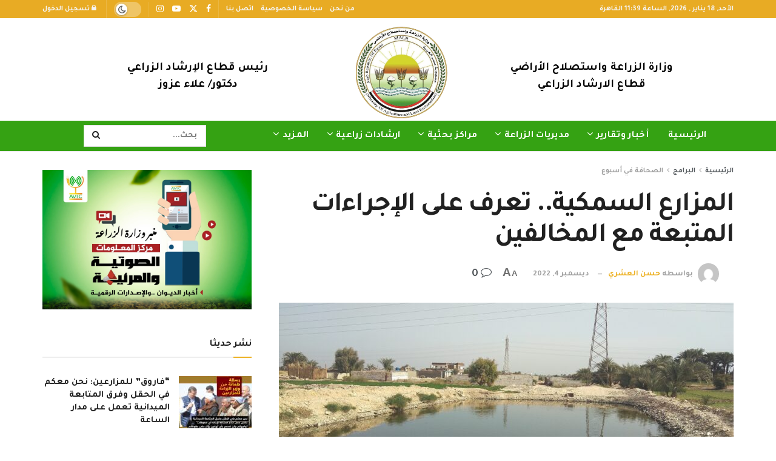

--- FILE ---
content_type: text/html; charset=UTF-8
request_url: https://misrelzraea.com/%D8%A7%D9%84%D9%85%D8%B2%D8%A7%D8%B1%D8%B9-%D8%A7%D9%84%D8%B3%D9%85%D9%83%D9%8A%D8%A9-%D8%AA%D8%B9%D8%B1%D9%81-%D8%B9%D9%84%D9%89-%D8%A7%D9%84%D8%A5%D8%AC%D8%B1%D8%A7%D8%A1%D8%A7%D8%AA-%D8%A7%D9%84/
body_size: 35369
content:
<!doctype html>
<!--[if lt IE 7]> <html class="no-js lt-ie9 lt-ie8 lt-ie7" dir="rtl" lang="ar" prefix="og: https://ogp.me/ns#"> <![endif]-->
<!--[if IE 7]>    <html class="no-js lt-ie9 lt-ie8" dir="rtl" lang="ar" prefix="og: https://ogp.me/ns#"> <![endif]-->
<!--[if IE 8]>    <html class="no-js lt-ie9" dir="rtl" lang="ar" prefix="og: https://ogp.me/ns#"> <![endif]-->
<!--[if IE 9]>    <html class="no-js lt-ie10" dir="rtl" lang="ar" prefix="og: https://ogp.me/ns#"> <![endif]-->
<!--[if gt IE 8]><!--> <html class="no-js" dir="rtl" lang="ar" prefix="og: https://ogp.me/ns#"> <!--<![endif]-->
<head>
    <meta http-equiv="Content-Type" content="text/html; charset=UTF-8" />
    <meta name='viewport' content='width=device-width, initial-scale=1, user-scalable=yes' />
    <link rel="profile" href="https://gmpg.org/xfn/11" />
    <link rel="pingback" href="https://misrelzraea.com/xmlrpc.php" />
    <meta property="og:type" content="article">
<meta property="og:title" content="المزارع السمكية.. تعرف على الإجراءات المتبعة مع المخالفين">
<meta property="og:site_name" content="منصة مصر الزراعية">
<meta property="og:description" content="تنتشر المزارع السمكية في منطقة صان الحجر بمحافظة الشرقية لعدة أسباب، حيث قال المهندس رمضان عباس مدير الإدارة الزراعية بصان">
<meta property="og:url" content="https://misrelzraea.com/%d8%a7%d9%84%d9%85%d8%b2%d8%a7%d8%b1%d8%b9-%d8%a7%d9%84%d8%b3%d9%85%d9%83%d9%8a%d8%a9-%d8%aa%d8%b9%d8%b1%d9%81-%d8%b9%d9%84%d9%89-%d8%a7%d9%84%d8%a5%d8%ac%d8%b1%d8%a7%d8%a1%d8%a7%d8%aa-%d8%a7%d9%84/">
<meta property="og:image" content="https://misrelzraea.com/wp-content/uploads/2022/12/المزارع-السمكية.jpg">
<meta property="og:image:height" content="1024">
<meta property="og:image:width" content="2080">
<meta property="article:published_time" content="2022-12-04T12:07:09+03:00">
<meta property="article:modified_time" content="2022-12-04T12:07:39+03:00">
<meta property="article:section" content="الصحافة في أسبوع">
<meta property="article:tag" content="الصحافة في أسبوع">
<meta property="article:tag" content="المزارع السمكية">
<meta property="article:tag" content="صا الحجر">
<meta property="article:tag" content="قناة مصر الزراعية">
<meta property="article:tag" content="وزارة الزراعة">
<meta name="twitter:card" content="summary_large_image">
<meta name="twitter:title" content="المزارع السمكية.. تعرف على الإجراءات المتبعة مع المخالفين">
<meta name="twitter:description" content="تنتشر المزارع السمكية في منطقة صان الحجر بمحافظة الشرقية لعدة أسباب، حيث قال المهندس رمضان عباس مدير الإدارة الزراعية بصان">
<meta name="twitter:url" content="https://misrelzraea.com/%d8%a7%d9%84%d9%85%d8%b2%d8%a7%d8%b1%d8%b9-%d8%a7%d9%84%d8%b3%d9%85%d9%83%d9%8a%d8%a9-%d8%aa%d8%b9%d8%b1%d9%81-%d8%b9%d9%84%d9%89-%d8%a7%d9%84%d8%a5%d8%ac%d8%b1%d8%a7%d8%a1%d8%a7%d8%aa-%d8%a7%d9%84/">
<meta name="twitter:site" content="">
<meta name="twitter:image" content="https://misrelzraea.com/wp-content/uploads/2022/12/المزارع-السمكية.jpg">
<meta name="twitter:image:width" content="2080">
<meta name="twitter:image:height" content="1024">
			<script type="text/javascript">
			  var jnews_ajax_url = '/?ajax-request=jnews'
			</script>
			<script type="text/javascript">;window.jnews=window.jnews||{},window.jnews.library=window.jnews.library||{},window.jnews.library=function(){"use strict";var e=this;e.win=window,e.doc=document,e.noop=function(){},e.globalBody=e.doc.getElementsByTagName("body")[0],e.globalBody=e.globalBody?e.globalBody:e.doc,e.win.jnewsDataStorage=e.win.jnewsDataStorage||{_storage:new WeakMap,put:function(e,t,n){this._storage.has(e)||this._storage.set(e,new Map),this._storage.get(e).set(t,n)},get:function(e,t){return this._storage.get(e).get(t)},has:function(e,t){return this._storage.has(e)&&this._storage.get(e).has(t)},remove:function(e,t){var n=this._storage.get(e).delete(t);return 0===!this._storage.get(e).size&&this._storage.delete(e),n}},e.windowWidth=function(){return e.win.innerWidth||e.docEl.clientWidth||e.globalBody.clientWidth},e.windowHeight=function(){return e.win.innerHeight||e.docEl.clientHeight||e.globalBody.clientHeight},e.requestAnimationFrame=e.win.requestAnimationFrame||e.win.webkitRequestAnimationFrame||e.win.mozRequestAnimationFrame||e.win.msRequestAnimationFrame||window.oRequestAnimationFrame||function(e){return setTimeout(e,1e3/60)},e.cancelAnimationFrame=e.win.cancelAnimationFrame||e.win.webkitCancelAnimationFrame||e.win.webkitCancelRequestAnimationFrame||e.win.mozCancelAnimationFrame||e.win.msCancelRequestAnimationFrame||e.win.oCancelRequestAnimationFrame||function(e){clearTimeout(e)},e.classListSupport="classList"in document.createElement("_"),e.hasClass=e.classListSupport?function(e,t){return e.classList.contains(t)}:function(e,t){return e.className.indexOf(t)>=0},e.addClass=e.classListSupport?function(t,n){e.hasClass(t,n)||t.classList.add(n)}:function(t,n){e.hasClass(t,n)||(t.className+=" "+n)},e.removeClass=e.classListSupport?function(t,n){e.hasClass(t,n)&&t.classList.remove(n)}:function(t,n){e.hasClass(t,n)&&(t.className=t.className.replace(n,""))},e.objKeys=function(e){var t=[];for(var n in e)Object.prototype.hasOwnProperty.call(e,n)&&t.push(n);return t},e.isObjectSame=function(e,t){var n=!0;return JSON.stringify(e)!==JSON.stringify(t)&&(n=!1),n},e.extend=function(){for(var e,t,n,o=arguments[0]||{},i=1,a=arguments.length;i<a;i++)if(null!==(e=arguments[i]))for(t in e)o!==(n=e[t])&&void 0!==n&&(o[t]=n);return o},e.dataStorage=e.win.jnewsDataStorage,e.isVisible=function(e){return 0!==e.offsetWidth&&0!==e.offsetHeight||e.getBoundingClientRect().length},e.getHeight=function(e){return e.offsetHeight||e.clientHeight||e.getBoundingClientRect().height},e.getWidth=function(e){return e.offsetWidth||e.clientWidth||e.getBoundingClientRect().width},e.supportsPassive=!1;try{var t=Object.defineProperty({},"passive",{get:function(){e.supportsPassive=!0}});"createEvent"in e.doc?e.win.addEventListener("test",null,t):"fireEvent"in e.doc&&e.win.attachEvent("test",null)}catch(e){}e.passiveOption=!!e.supportsPassive&&{passive:!0},e.setStorage=function(e,t){e="jnews-"+e;var n={expired:Math.floor(((new Date).getTime()+432e5)/1e3)};t=Object.assign(n,t);localStorage.setItem(e,JSON.stringify(t))},e.getStorage=function(e){e="jnews-"+e;var t=localStorage.getItem(e);return null!==t&&0<t.length?JSON.parse(localStorage.getItem(e)):{}},e.expiredStorage=function(){var t,n="jnews-";for(var o in localStorage)o.indexOf(n)>-1&&"undefined"!==(t=e.getStorage(o.replace(n,""))).expired&&t.expired<Math.floor((new Date).getTime()/1e3)&&localStorage.removeItem(o)},e.addEvents=function(t,n,o){for(var i in n){var a=["touchstart","touchmove"].indexOf(i)>=0&&!o&&e.passiveOption;"createEvent"in e.doc?t.addEventListener(i,n[i],a):"fireEvent"in e.doc&&t.attachEvent("on"+i,n[i])}},e.removeEvents=function(t,n){for(var o in n)"createEvent"in e.doc?t.removeEventListener(o,n[o]):"fireEvent"in e.doc&&t.detachEvent("on"+o,n[o])},e.triggerEvents=function(t,n,o){var i;o=o||{detail:null};return"createEvent"in e.doc?(!(i=e.doc.createEvent("CustomEvent")||new CustomEvent(n)).initCustomEvent||i.initCustomEvent(n,!0,!1,o),void t.dispatchEvent(i)):"fireEvent"in e.doc?((i=e.doc.createEventObject()).eventType=n,void t.fireEvent("on"+i.eventType,i)):void 0},e.getParents=function(t,n){void 0===n&&(n=e.doc);for(var o=[],i=t.parentNode,a=!1;!a;)if(i){var r=i;r.querySelectorAll(n).length?a=!0:(o.push(r),i=r.parentNode)}else o=[],a=!0;return o},e.forEach=function(e,t,n){for(var o=0,i=e.length;o<i;o++)t.call(n,e[o],o)},e.getText=function(e){return e.innerText||e.textContent},e.setText=function(e,t){var n="object"==typeof t?t.innerText||t.textContent:t;e.innerText&&(e.innerText=n),e.textContent&&(e.textContent=n)},e.httpBuildQuery=function(t){return e.objKeys(t).reduce(function t(n){var o=arguments.length>1&&void 0!==arguments[1]?arguments[1]:null;return function(i,a){var r=n[a];a=encodeURIComponent(a);var s=o?"".concat(o,"[").concat(a,"]"):a;return null==r||"function"==typeof r?(i.push("".concat(s,"=")),i):["number","boolean","string"].includes(typeof r)?(i.push("".concat(s,"=").concat(encodeURIComponent(r))),i):(i.push(e.objKeys(r).reduce(t(r,s),[]).join("&")),i)}}(t),[]).join("&")},e.get=function(t,n,o,i){return o="function"==typeof o?o:e.noop,e.ajax("GET",t,n,o,i)},e.post=function(t,n,o,i){return o="function"==typeof o?o:e.noop,e.ajax("POST",t,n,o,i)},e.ajax=function(t,n,o,i,a){var r=new XMLHttpRequest,s=n,c=e.httpBuildQuery(o);if(t=-1!=["GET","POST"].indexOf(t)?t:"GET",r.open(t,s+("GET"==t?"?"+c:""),!0),"POST"==t&&r.setRequestHeader("Content-type","application/x-www-form-urlencoded"),r.setRequestHeader("X-Requested-With","XMLHttpRequest"),r.onreadystatechange=function(){4===r.readyState&&200<=r.status&&300>r.status&&"function"==typeof i&&i.call(void 0,r.response)},void 0!==a&&!a){return{xhr:r,send:function(){r.send("POST"==t?c:null)}}}return r.send("POST"==t?c:null),{xhr:r}},e.scrollTo=function(t,n,o){function i(e,t,n){this.start=this.position(),this.change=e-this.start,this.currentTime=0,this.increment=20,this.duration=void 0===n?500:n,this.callback=t,this.finish=!1,this.animateScroll()}return Math.easeInOutQuad=function(e,t,n,o){return(e/=o/2)<1?n/2*e*e+t:-n/2*(--e*(e-2)-1)+t},i.prototype.stop=function(){this.finish=!0},i.prototype.move=function(t){e.doc.documentElement.scrollTop=t,e.globalBody.parentNode.scrollTop=t,e.globalBody.scrollTop=t},i.prototype.position=function(){return e.doc.documentElement.scrollTop||e.globalBody.parentNode.scrollTop||e.globalBody.scrollTop},i.prototype.animateScroll=function(){this.currentTime+=this.increment;var t=Math.easeInOutQuad(this.currentTime,this.start,this.change,this.duration);this.move(t),this.currentTime<this.duration&&!this.finish?e.requestAnimationFrame.call(e.win,this.animateScroll.bind(this)):this.callback&&"function"==typeof this.callback&&this.callback()},new i(t,n,o)},e.unwrap=function(t){var n,o=t;e.forEach(t,(function(e,t){n?n+=e:n=e})),o.replaceWith(n)},e.performance={start:function(e){performance.mark(e+"Start")},stop:function(e){performance.mark(e+"End"),performance.measure(e,e+"Start",e+"End")}},e.fps=function(){var t=0,n=0,o=0;!function(){var i=t=0,a=0,r=0,s=document.getElementById("fpsTable"),c=function(t){void 0===document.getElementsByTagName("body")[0]?e.requestAnimationFrame.call(e.win,(function(){c(t)})):document.getElementsByTagName("body")[0].appendChild(t)};null===s&&((s=document.createElement("div")).style.position="fixed",s.style.top="120px",s.style.left="10px",s.style.width="100px",s.style.height="20px",s.style.border="1px solid black",s.style.fontSize="11px",s.style.zIndex="100000",s.style.backgroundColor="white",s.id="fpsTable",c(s));var l=function(){o++,n=Date.now(),(a=(o/(r=(n-t)/1e3)).toPrecision(2))!=i&&(i=a,s.innerHTML=i+"fps"),1<r&&(t=n,o=0),e.requestAnimationFrame.call(e.win,l)};l()}()},e.instr=function(e,t){for(var n=0;n<t.length;n++)if(-1!==e.toLowerCase().indexOf(t[n].toLowerCase()))return!0},e.winLoad=function(t,n){function o(o){if("complete"===e.doc.readyState||"interactive"===e.doc.readyState)return!o||n?setTimeout(t,n||1):t(o),1}o()||e.addEvents(e.win,{load:o})},e.docReady=function(t,n){function o(o){if("complete"===e.doc.readyState||"interactive"===e.doc.readyState)return!o||n?setTimeout(t,n||1):t(o),1}o()||e.addEvents(e.doc,{DOMContentLoaded:o})},e.fireOnce=function(){e.docReady((function(){e.assets=e.assets||[],e.assets.length&&(e.boot(),e.load_assets())}),50)},e.boot=function(){e.length&&e.doc.querySelectorAll("style[media]").forEach((function(e){"not all"==e.getAttribute("media")&&e.removeAttribute("media")}))},e.create_js=function(t,n){var o=e.doc.createElement("script");switch(o.setAttribute("src",t),n){case"defer":o.setAttribute("defer",!0);break;case"async":o.setAttribute("async",!0);break;case"deferasync":o.setAttribute("defer",!0),o.setAttribute("async",!0)}e.globalBody.appendChild(o)},e.load_assets=function(){"object"==typeof e.assets&&e.forEach(e.assets.slice(0),(function(t,n){var o="";t.defer&&(o+="defer"),t.async&&(o+="async"),e.create_js(t.url,o);var i=e.assets.indexOf(t);i>-1&&e.assets.splice(i,1)})),e.assets=jnewsoption.au_scripts=window.jnewsads=[]},e.setCookie=function(e,t,n){var o="";if(n){var i=new Date;i.setTime(i.getTime()+24*n*60*60*1e3),o="; expires="+i.toUTCString()}document.cookie=e+"="+(t||"")+o+"; path=/"},e.getCookie=function(e){for(var t=e+"=",n=document.cookie.split(";"),o=0;o<n.length;o++){for(var i=n[o];" "==i.charAt(0);)i=i.substring(1,i.length);if(0==i.indexOf(t))return i.substring(t.length,i.length)}return null},e.eraseCookie=function(e){document.cookie=e+"=; Path=/; Expires=Thu, 01 Jan 1970 00:00:01 GMT;"},e.docReady((function(){e.globalBody=e.globalBody==e.doc?e.doc.getElementsByTagName("body")[0]:e.globalBody,e.globalBody=e.globalBody?e.globalBody:e.doc})),e.winLoad((function(){e.winLoad((function(){var t=!1;if(void 0!==window.jnewsadmin)if(void 0!==window.file_version_checker){var n=e.objKeys(window.file_version_checker);n.length?n.forEach((function(e){t||"10.0.4"===window.file_version_checker[e]||(t=!0)})):t=!0}else t=!0;t&&(window.jnewsHelper.getMessage(),window.jnewsHelper.getNotice())}),2500)}))},window.jnews.library=new window.jnews.library;</script>
<!-- تحسين محرك البحث بواسطة رانك ماث - https://rankmath.com/ -->
<title>المزارع السمكية.. تعرف على الإجراءات المتبعة مع المخالفين - منصة مصر الزراعية</title>
<meta name="description" content="تنتشر المزارع السمكية في منطقة صان الحجر بمحافظة الشرقية لعدة أسباب، حيث قال المهندس رمضان عباس مدير الإدارة الزراعية بصان الحجر بمحافظة الشرقية، إن طبيعة"/>
<meta name="robots" content="follow, index, max-snippet:-1, max-video-preview:-1, max-image-preview:large"/>
<link rel="canonical" href="https://misrelzraea.com/%d8%a7%d9%84%d9%85%d8%b2%d8%a7%d8%b1%d8%b9-%d8%a7%d9%84%d8%b3%d9%85%d9%83%d9%8a%d8%a9-%d8%aa%d8%b9%d8%b1%d9%81-%d8%b9%d9%84%d9%89-%d8%a7%d9%84%d8%a5%d8%ac%d8%b1%d8%a7%d8%a1%d8%a7%d8%aa-%d8%a7%d9%84/" />
<meta property="og:locale" content="ar_AR" />
<meta property="og:type" content="article" />
<meta property="og:title" content="المزارع السمكية.. تعرف على الإجراءات المتبعة مع المخالفين - منصة مصر الزراعية" />
<meta property="og:description" content="تنتشر المزارع السمكية في منطقة صان الحجر بمحافظة الشرقية لعدة أسباب، حيث قال المهندس رمضان عباس مدير الإدارة الزراعية بصان الحجر بمحافظة الشرقية، إن طبيعة" />
<meta property="og:url" content="https://misrelzraea.com/%d8%a7%d9%84%d9%85%d8%b2%d8%a7%d8%b1%d8%b9-%d8%a7%d9%84%d8%b3%d9%85%d9%83%d9%8a%d8%a9-%d8%aa%d8%b9%d8%b1%d9%81-%d8%b9%d9%84%d9%89-%d8%a7%d9%84%d8%a5%d8%ac%d8%b1%d8%a7%d8%a1%d8%a7%d8%aa-%d8%a7%d9%84/" />
<meta property="og:site_name" content="منصة مصر الزراعية" />
<meta property="article:publisher" content="https://www.facebook.com/misrelzraea" />
<meta property="article:tag" content="الصحافة في أسبوع" />
<meta property="article:tag" content="المزارع السمكية" />
<meta property="article:tag" content="صا الحجر" />
<meta property="article:tag" content="قناة مصر الزراعية" />
<meta property="article:tag" content="وزارة الزراعة" />
<meta property="article:section" content="الصحافة في أسبوع" />
<meta property="og:updated_time" content="2022-12-04T12:07:39+03:00" />
<meta property="og:image" content="https://misrelzraea.com/wp-content/uploads/2022/12/المزارع-السمكية-1024x504.jpg" />
<meta property="og:image:secure_url" content="https://misrelzraea.com/wp-content/uploads/2022/12/المزارع-السمكية-1024x504.jpg" />
<meta property="og:image:width" content="1024" />
<meta property="og:image:height" content="504" />
<meta property="og:image:alt" content="المزارع السمكية" />
<meta property="og:image:type" content="image/jpeg" />
<meta property="article:published_time" content="2022-12-04T12:07:09+03:00" />
<meta property="article:modified_time" content="2022-12-04T12:07:39+03:00" />
<meta name="twitter:card" content="summary" />
<meta name="twitter:title" content="المزارع السمكية.. تعرف على الإجراءات المتبعة مع المخالفين - منصة مصر الزراعية" />
<meta name="twitter:description" content="تنتشر المزارع السمكية في منطقة صان الحجر بمحافظة الشرقية لعدة أسباب، حيث قال المهندس رمضان عباس مدير الإدارة الزراعية بصان الحجر بمحافظة الشرقية، إن طبيعة" />
<meta name="twitter:site" content="@misrelzraea" />
<meta name="twitter:creator" content="@misrelzraea" />
<meta name="twitter:image" content="https://misrelzraea.com/wp-content/uploads/2022/12/المزارع-السمكية-1024x504.jpg" />
<meta name="twitter:label1" content="كُتب بواسطة" />
<meta name="twitter:data1" content="حسن العشري" />
<meta name="twitter:label2" content="مدة القراءة" />
<meta name="twitter:data2" content="أقل من دقيقة" />
<script type="application/ld+json" class="rank-math-schema">{"@context":"https://schema.org","@graph":[{"@type":"Organization","@id":"https://misrelzraea.com/#organization","name":"\u0645\u0646\u0635\u0629 \u0645\u0635\u0631 \u0627\u0644\u0632\u0631\u0627\u0639\u064a\u0629","url":"https://misrelzraea.com","sameAs":["https://www.facebook.com/misrelzraea","https://twitter.com/misrelzraea"],"logo":{"@type":"ImageObject","@id":"https://misrelzraea.com/#logo","url":"https://misrelzraea.com/wp-content/uploads/2024/07/20231126120543\u0648\u0632\u0627\u0631\u0629_\u0627\u0644\u0632\u0631\u0627\u0639\u0629_\u0648\u0627\u0633\u062a\u0635\u0644\u0627\u062d_\u0627\u0644\u0623\u0631\u0627\u0636\u064a.png","contentUrl":"https://misrelzraea.com/wp-content/uploads/2024/07/20231126120543\u0648\u0632\u0627\u0631\u0629_\u0627\u0644\u0632\u0631\u0627\u0639\u0629_\u0648\u0627\u0633\u062a\u0635\u0644\u0627\u062d_\u0627\u0644\u0623\u0631\u0627\u0636\u064a.png","caption":"\u0645\u0646\u0635\u0629 \u0645\u0635\u0631 \u0627\u0644\u0632\u0631\u0627\u0639\u064a\u0629","inLanguage":"ar","width":"586","height":"586"}},{"@type":"WebSite","@id":"https://misrelzraea.com/#website","url":"https://misrelzraea.com","name":"\u0645\u0646\u0635\u0629 \u0645\u0635\u0631 \u0627\u0644\u0632\u0631\u0627\u0639\u064a\u0629","alternateName":"\u0645\u0635\u0631 \u0627\u0644\u0632\u0631\u0627\u0639\u064a\u0629","publisher":{"@id":"https://misrelzraea.com/#organization"},"inLanguage":"ar"},{"@type":"ImageObject","@id":"https://misrelzraea.com/wp-content/uploads/2022/12/\u0627\u0644\u0645\u0632\u0627\u0631\u0639-\u0627\u0644\u0633\u0645\u0643\u064a\u0629.jpg","url":"https://misrelzraea.com/wp-content/uploads/2022/12/\u0627\u0644\u0645\u0632\u0627\u0631\u0639-\u0627\u0644\u0633\u0645\u0643\u064a\u0629.jpg","width":"2080","height":"1024","caption":"\u0627\u0644\u0645\u0632\u0627\u0631\u0639 \u0627\u0644\u0633\u0645\u0643\u064a\u0629","inLanguage":"ar"},{"@type":"BreadcrumbList","@id":"https://misrelzraea.com/%d8%a7%d9%84%d9%85%d8%b2%d8%a7%d8%b1%d8%b9-%d8%a7%d9%84%d8%b3%d9%85%d9%83%d9%8a%d8%a9-%d8%aa%d8%b9%d8%b1%d9%81-%d8%b9%d9%84%d9%89-%d8%a7%d9%84%d8%a5%d8%ac%d8%b1%d8%a7%d8%a1%d8%a7%d8%aa-%d8%a7%d9%84/#breadcrumb","itemListElement":[{"@type":"ListItem","position":"1","item":{"@id":"https://misrelzraea.com","name":"\u0627\u0644\u0631\u0626\u064a\u0633\u064a\u0629"}},{"@type":"ListItem","position":"2","item":{"@id":"https://misrelzraea.com/%d8%a7%d9%84%d9%85%d8%b2%d8%a7%d8%b1%d8%b9-%d8%a7%d9%84%d8%b3%d9%85%d9%83%d9%8a%d8%a9-%d8%aa%d8%b9%d8%b1%d9%81-%d8%b9%d9%84%d9%89-%d8%a7%d9%84%d8%a5%d8%ac%d8%b1%d8%a7%d8%a1%d8%a7%d8%aa-%d8%a7%d9%84/","name":"\u0627\u0644\u0645\u0632\u0627\u0631\u0639 \u0627\u0644\u0633\u0645\u0643\u064a\u0629.. \u062a\u0639\u0631\u0641 \u0639\u0644\u0649 \u0627\u0644\u0625\u062c\u0631\u0627\u0621\u0627\u062a \u0627\u0644\u0645\u062a\u0628\u0639\u0629 \u0645\u0639 \u0627\u0644\u0645\u062e\u0627\u0644\u0641\u064a\u0646"}}]},{"@type":"WebPage","@id":"https://misrelzraea.com/%d8%a7%d9%84%d9%85%d8%b2%d8%a7%d8%b1%d8%b9-%d8%a7%d9%84%d8%b3%d9%85%d9%83%d9%8a%d8%a9-%d8%aa%d8%b9%d8%b1%d9%81-%d8%b9%d9%84%d9%89-%d8%a7%d9%84%d8%a5%d8%ac%d8%b1%d8%a7%d8%a1%d8%a7%d8%aa-%d8%a7%d9%84/#webpage","url":"https://misrelzraea.com/%d8%a7%d9%84%d9%85%d8%b2%d8%a7%d8%b1%d8%b9-%d8%a7%d9%84%d8%b3%d9%85%d9%83%d9%8a%d8%a9-%d8%aa%d8%b9%d8%b1%d9%81-%d8%b9%d9%84%d9%89-%d8%a7%d9%84%d8%a5%d8%ac%d8%b1%d8%a7%d8%a1%d8%a7%d8%aa-%d8%a7%d9%84/","name":"\u0627\u0644\u0645\u0632\u0627\u0631\u0639 \u0627\u0644\u0633\u0645\u0643\u064a\u0629.. \u062a\u0639\u0631\u0641 \u0639\u0644\u0649 \u0627\u0644\u0625\u062c\u0631\u0627\u0621\u0627\u062a \u0627\u0644\u0645\u062a\u0628\u0639\u0629 \u0645\u0639 \u0627\u0644\u0645\u062e\u0627\u0644\u0641\u064a\u0646 - \u0645\u0646\u0635\u0629 \u0645\u0635\u0631 \u0627\u0644\u0632\u0631\u0627\u0639\u064a\u0629","datePublished":"2022-12-04T12:07:09+03:00","dateModified":"2022-12-04T12:07:39+03:00","isPartOf":{"@id":"https://misrelzraea.com/#website"},"primaryImageOfPage":{"@id":"https://misrelzraea.com/wp-content/uploads/2022/12/\u0627\u0644\u0645\u0632\u0627\u0631\u0639-\u0627\u0644\u0633\u0645\u0643\u064a\u0629.jpg"},"inLanguage":"ar","breadcrumb":{"@id":"https://misrelzraea.com/%d8%a7%d9%84%d9%85%d8%b2%d8%a7%d8%b1%d8%b9-%d8%a7%d9%84%d8%b3%d9%85%d9%83%d9%8a%d8%a9-%d8%aa%d8%b9%d8%b1%d9%81-%d8%b9%d9%84%d9%89-%d8%a7%d9%84%d8%a5%d8%ac%d8%b1%d8%a7%d8%a1%d8%a7%d8%aa-%d8%a7%d9%84/#breadcrumb"}},{"@type":"Person","@id":"https://misrelzraea.com/author/hassan-al-ashry/","name":"\u062d\u0633\u0646 \u0627\u0644\u0639\u0634\u0631\u064a","url":"https://misrelzraea.com/author/hassan-al-ashry/","image":{"@type":"ImageObject","@id":"https://secure.gravatar.com/avatar/212fe96c01ddc0732d913bdacdd2c0f9?s=96&amp;d=mm&amp;r=g","url":"https://secure.gravatar.com/avatar/212fe96c01ddc0732d913bdacdd2c0f9?s=96&amp;d=mm&amp;r=g","caption":"\u062d\u0633\u0646 \u0627\u0644\u0639\u0634\u0631\u064a","inLanguage":"ar"},"worksFor":{"@id":"https://misrelzraea.com/#organization"}},{"@type":"BlogPosting","headline":"\u0627\u0644\u0645\u0632\u0627\u0631\u0639 \u0627\u0644\u0633\u0645\u0643\u064a\u0629.. \u062a\u0639\u0631\u0641 \u0639\u0644\u0649 \u0627\u0644\u0625\u062c\u0631\u0627\u0621\u0627\u062a \u0627\u0644\u0645\u062a\u0628\u0639\u0629 \u0645\u0639 \u0627\u0644\u0645\u062e\u0627\u0644\u0641\u064a\u0646 - \u0645\u0646\u0635\u0629 \u0645\u0635\u0631 \u0627\u0644\u0632\u0631\u0627\u0639\u064a\u0629","keywords":"\u0627\u0644\u0645\u0632\u0627\u0631\u0639 \u0627\u0644\u0633\u0645\u0643\u064a\u0629","datePublished":"2022-12-04T12:07:09+03:00","dateModified":"2022-12-04T12:07:39+03:00","author":{"@id":"https://misrelzraea.com/author/hassan-al-ashry/","name":"\u062d\u0633\u0646 \u0627\u0644\u0639\u0634\u0631\u064a"},"publisher":{"@id":"https://misrelzraea.com/#organization"},"description":"\u062a\u0646\u062a\u0634\u0631 \u0627\u0644\u0645\u0632\u0627\u0631\u0639 \u0627\u0644\u0633\u0645\u0643\u064a\u0629 \u0641\u064a \u0645\u0646\u0637\u0642\u0629 \u0635\u0627\u0646 \u0627\u0644\u062d\u062c\u0631 \u0628\u0645\u062d\u0627\u0641\u0638\u0629 \u0627\u0644\u0634\u0631\u0642\u064a\u0629 \u0644\u0639\u062f\u0629 \u0623\u0633\u0628\u0627\u0628\u060c \u062d\u064a\u062b \u0642\u0627\u0644 \u0627\u0644\u0645\u0647\u0646\u062f\u0633 \u0631\u0645\u0636\u0627\u0646 \u0639\u0628\u0627\u0633 \u0645\u062f\u064a\u0631 \u0627\u0644\u0625\u062f\u0627\u0631\u0629 \u0627\u0644\u0632\u0631\u0627\u0639\u064a\u0629 \u0628\u0635\u0627\u0646 \u0627\u0644\u062d\u062c\u0631 \u0628\u0645\u062d\u0627\u0641\u0638\u0629 \u0627\u0644\u0634\u0631\u0642\u064a\u0629\u060c \u0625\u0646 \u0637\u0628\u064a\u0639\u0629","name":"\u0627\u0644\u0645\u0632\u0627\u0631\u0639 \u0627\u0644\u0633\u0645\u0643\u064a\u0629.. \u062a\u0639\u0631\u0641 \u0639\u0644\u0649 \u0627\u0644\u0625\u062c\u0631\u0627\u0621\u0627\u062a \u0627\u0644\u0645\u062a\u0628\u0639\u0629 \u0645\u0639 \u0627\u0644\u0645\u062e\u0627\u0644\u0641\u064a\u0646 - \u0645\u0646\u0635\u0629 \u0645\u0635\u0631 \u0627\u0644\u0632\u0631\u0627\u0639\u064a\u0629","@id":"https://misrelzraea.com/%d8%a7%d9%84%d9%85%d8%b2%d8%a7%d8%b1%d8%b9-%d8%a7%d9%84%d8%b3%d9%85%d9%83%d9%8a%d8%a9-%d8%aa%d8%b9%d8%b1%d9%81-%d8%b9%d9%84%d9%89-%d8%a7%d9%84%d8%a5%d8%ac%d8%b1%d8%a7%d8%a1%d8%a7%d8%aa-%d8%a7%d9%84/#richSnippet","isPartOf":{"@id":"https://misrelzraea.com/%d8%a7%d9%84%d9%85%d8%b2%d8%a7%d8%b1%d8%b9-%d8%a7%d9%84%d8%b3%d9%85%d9%83%d9%8a%d8%a9-%d8%aa%d8%b9%d8%b1%d9%81-%d8%b9%d9%84%d9%89-%d8%a7%d9%84%d8%a5%d8%ac%d8%b1%d8%a7%d8%a1%d8%a7%d8%aa-%d8%a7%d9%84/#webpage"},"image":{"@id":"https://misrelzraea.com/wp-content/uploads/2022/12/\u0627\u0644\u0645\u0632\u0627\u0631\u0639-\u0627\u0644\u0633\u0645\u0643\u064a\u0629.jpg"},"inLanguage":"ar","mainEntityOfPage":{"@id":"https://misrelzraea.com/%d8%a7%d9%84%d9%85%d8%b2%d8%a7%d8%b1%d8%b9-%d8%a7%d9%84%d8%b3%d9%85%d9%83%d9%8a%d8%a9-%d8%aa%d8%b9%d8%b1%d9%81-%d8%b9%d9%84%d9%89-%d8%a7%d9%84%d8%a5%d8%ac%d8%b1%d8%a7%d8%a1%d8%a7%d8%aa-%d8%a7%d9%84/#webpage"}}]}</script>
<!-- /إضافة تحسين محركات البحث لووردبريس Rank Math -->

<link rel='dns-prefetch' href='//fonts.googleapis.com' />
<link rel='preconnect' href='https://fonts.gstatic.com' />
<link rel="alternate" type="application/rss+xml" title="منصة مصر الزراعية &laquo; الخلاصة" href="https://misrelzraea.com/feed/" />
<link rel="alternate" type="application/rss+xml" title="منصة مصر الزراعية &laquo; خلاصة التعليقات" href="https://misrelzraea.com/comments/feed/" />
<script type="text/javascript">
/* <![CDATA[ */
window._wpemojiSettings = {"baseUrl":"https:\/\/s.w.org\/images\/core\/emoji\/15.0.3\/72x72\/","ext":".png","svgUrl":"https:\/\/s.w.org\/images\/core\/emoji\/15.0.3\/svg\/","svgExt":".svg","source":{"concatemoji":"https:\/\/misrelzraea.com\/wp-includes\/js\/wp-emoji-release.min.js?ver=4fb4de5d47cc84824f059c6e1533e115"}};
/*! This file is auto-generated */
!function(i,n){var o,s,e;function c(e){try{var t={supportTests:e,timestamp:(new Date).valueOf()};sessionStorage.setItem(o,JSON.stringify(t))}catch(e){}}function p(e,t,n){e.clearRect(0,0,e.canvas.width,e.canvas.height),e.fillText(t,0,0);var t=new Uint32Array(e.getImageData(0,0,e.canvas.width,e.canvas.height).data),r=(e.clearRect(0,0,e.canvas.width,e.canvas.height),e.fillText(n,0,0),new Uint32Array(e.getImageData(0,0,e.canvas.width,e.canvas.height).data));return t.every(function(e,t){return e===r[t]})}function u(e,t,n){switch(t){case"flag":return n(e,"\ud83c\udff3\ufe0f\u200d\u26a7\ufe0f","\ud83c\udff3\ufe0f\u200b\u26a7\ufe0f")?!1:!n(e,"\ud83c\uddfa\ud83c\uddf3","\ud83c\uddfa\u200b\ud83c\uddf3")&&!n(e,"\ud83c\udff4\udb40\udc67\udb40\udc62\udb40\udc65\udb40\udc6e\udb40\udc67\udb40\udc7f","\ud83c\udff4\u200b\udb40\udc67\u200b\udb40\udc62\u200b\udb40\udc65\u200b\udb40\udc6e\u200b\udb40\udc67\u200b\udb40\udc7f");case"emoji":return!n(e,"\ud83d\udc26\u200d\u2b1b","\ud83d\udc26\u200b\u2b1b")}return!1}function f(e,t,n){var r="undefined"!=typeof WorkerGlobalScope&&self instanceof WorkerGlobalScope?new OffscreenCanvas(300,150):i.createElement("canvas"),a=r.getContext("2d",{willReadFrequently:!0}),o=(a.textBaseline="top",a.font="600 32px Arial",{});return e.forEach(function(e){o[e]=t(a,e,n)}),o}function t(e){var t=i.createElement("script");t.src=e,t.defer=!0,i.head.appendChild(t)}"undefined"!=typeof Promise&&(o="wpEmojiSettingsSupports",s=["flag","emoji"],n.supports={everything:!0,everythingExceptFlag:!0},e=new Promise(function(e){i.addEventListener("DOMContentLoaded",e,{once:!0})}),new Promise(function(t){var n=function(){try{var e=JSON.parse(sessionStorage.getItem(o));if("object"==typeof e&&"number"==typeof e.timestamp&&(new Date).valueOf()<e.timestamp+604800&&"object"==typeof e.supportTests)return e.supportTests}catch(e){}return null}();if(!n){if("undefined"!=typeof Worker&&"undefined"!=typeof OffscreenCanvas&&"undefined"!=typeof URL&&URL.createObjectURL&&"undefined"!=typeof Blob)try{var e="postMessage("+f.toString()+"("+[JSON.stringify(s),u.toString(),p.toString()].join(",")+"));",r=new Blob([e],{type:"text/javascript"}),a=new Worker(URL.createObjectURL(r),{name:"wpTestEmojiSupports"});return void(a.onmessage=function(e){c(n=e.data),a.terminate(),t(n)})}catch(e){}c(n=f(s,u,p))}t(n)}).then(function(e){for(var t in e)n.supports[t]=e[t],n.supports.everything=n.supports.everything&&n.supports[t],"flag"!==t&&(n.supports.everythingExceptFlag=n.supports.everythingExceptFlag&&n.supports[t]);n.supports.everythingExceptFlag=n.supports.everythingExceptFlag&&!n.supports.flag,n.DOMReady=!1,n.readyCallback=function(){n.DOMReady=!0}}).then(function(){return e}).then(function(){var e;n.supports.everything||(n.readyCallback(),(e=n.source||{}).concatemoji?t(e.concatemoji):e.wpemoji&&e.twemoji&&(t(e.twemoji),t(e.wpemoji)))}))}((window,document),window._wpemojiSettings);
/* ]]> */
</script>
<link rel='stylesheet' id='dashicons-css' href='https://misrelzraea.com/wp-includes/css/dashicons.min.css?ver=4fb4de5d47cc84824f059c6e1533e115' type='text/css' media='all' />
<link rel='stylesheet' id='editor-buttons-rtl-css' href='https://misrelzraea.com/wp-includes/css/editor-rtl.min.css?ver=4fb4de5d47cc84824f059c6e1533e115' type='text/css' media='all' />
<style id='wp-emoji-styles-inline-css' type='text/css'>

	img.wp-smiley, img.emoji {
		display: inline !important;
		border: none !important;
		box-shadow: none !important;
		height: 1em !important;
		width: 1em !important;
		margin: 0 0.07em !important;
		vertical-align: -0.1em !important;
		background: none !important;
		padding: 0 !important;
	}
</style>
<link rel='stylesheet' id='wp-block-library-rtl-css' href='https://misrelzraea.com/wp-includes/css/dist/block-library/style-rtl.min.css?ver=4fb4de5d47cc84824f059c6e1533e115' type='text/css' media='all' />
<style id='pdfemb-pdf-embedder-viewer-style-inline-css' type='text/css'>
.wp-block-pdfemb-pdf-embedder-viewer{max-width:none}

</style>
<style id='classic-theme-styles-inline-css' type='text/css'>
/*! This file is auto-generated */
.wp-block-button__link{color:#fff;background-color:#32373c;border-radius:9999px;box-shadow:none;text-decoration:none;padding:calc(.667em + 2px) calc(1.333em + 2px);font-size:1.125em}.wp-block-file__button{background:#32373c;color:#fff;text-decoration:none}
</style>
<style id='global-styles-inline-css' type='text/css'>
:root{--wp--preset--aspect-ratio--square: 1;--wp--preset--aspect-ratio--4-3: 4/3;--wp--preset--aspect-ratio--3-4: 3/4;--wp--preset--aspect-ratio--3-2: 3/2;--wp--preset--aspect-ratio--2-3: 2/3;--wp--preset--aspect-ratio--16-9: 16/9;--wp--preset--aspect-ratio--9-16: 9/16;--wp--preset--color--black: #000000;--wp--preset--color--cyan-bluish-gray: #abb8c3;--wp--preset--color--white: #ffffff;--wp--preset--color--pale-pink: #f78da7;--wp--preset--color--vivid-red: #cf2e2e;--wp--preset--color--luminous-vivid-orange: #ff6900;--wp--preset--color--luminous-vivid-amber: #fcb900;--wp--preset--color--light-green-cyan: #7bdcb5;--wp--preset--color--vivid-green-cyan: #00d084;--wp--preset--color--pale-cyan-blue: #8ed1fc;--wp--preset--color--vivid-cyan-blue: #0693e3;--wp--preset--color--vivid-purple: #9b51e0;--wp--preset--gradient--vivid-cyan-blue-to-vivid-purple: linear-gradient(135deg,rgba(6,147,227,1) 0%,rgb(155,81,224) 100%);--wp--preset--gradient--light-green-cyan-to-vivid-green-cyan: linear-gradient(135deg,rgb(122,220,180) 0%,rgb(0,208,130) 100%);--wp--preset--gradient--luminous-vivid-amber-to-luminous-vivid-orange: linear-gradient(135deg,rgba(252,185,0,1) 0%,rgba(255,105,0,1) 100%);--wp--preset--gradient--luminous-vivid-orange-to-vivid-red: linear-gradient(135deg,rgba(255,105,0,1) 0%,rgb(207,46,46) 100%);--wp--preset--gradient--very-light-gray-to-cyan-bluish-gray: linear-gradient(135deg,rgb(238,238,238) 0%,rgb(169,184,195) 100%);--wp--preset--gradient--cool-to-warm-spectrum: linear-gradient(135deg,rgb(74,234,220) 0%,rgb(151,120,209) 20%,rgb(207,42,186) 40%,rgb(238,44,130) 60%,rgb(251,105,98) 80%,rgb(254,248,76) 100%);--wp--preset--gradient--blush-light-purple: linear-gradient(135deg,rgb(255,206,236) 0%,rgb(152,150,240) 100%);--wp--preset--gradient--blush-bordeaux: linear-gradient(135deg,rgb(254,205,165) 0%,rgb(254,45,45) 50%,rgb(107,0,62) 100%);--wp--preset--gradient--luminous-dusk: linear-gradient(135deg,rgb(255,203,112) 0%,rgb(199,81,192) 50%,rgb(65,88,208) 100%);--wp--preset--gradient--pale-ocean: linear-gradient(135deg,rgb(255,245,203) 0%,rgb(182,227,212) 50%,rgb(51,167,181) 100%);--wp--preset--gradient--electric-grass: linear-gradient(135deg,rgb(202,248,128) 0%,rgb(113,206,126) 100%);--wp--preset--gradient--midnight: linear-gradient(135deg,rgb(2,3,129) 0%,rgb(40,116,252) 100%);--wp--preset--font-size--small: 13px;--wp--preset--font-size--medium: 20px;--wp--preset--font-size--large: 36px;--wp--preset--font-size--x-large: 42px;--wp--preset--spacing--20: 0.44rem;--wp--preset--spacing--30: 0.67rem;--wp--preset--spacing--40: 1rem;--wp--preset--spacing--50: 1.5rem;--wp--preset--spacing--60: 2.25rem;--wp--preset--spacing--70: 3.38rem;--wp--preset--spacing--80: 5.06rem;--wp--preset--shadow--natural: 6px 6px 9px rgba(0, 0, 0, 0.2);--wp--preset--shadow--deep: 12px 12px 50px rgba(0, 0, 0, 0.4);--wp--preset--shadow--sharp: 6px 6px 0px rgba(0, 0, 0, 0.2);--wp--preset--shadow--outlined: 6px 6px 0px -3px rgba(255, 255, 255, 1), 6px 6px rgba(0, 0, 0, 1);--wp--preset--shadow--crisp: 6px 6px 0px rgba(0, 0, 0, 1);}:where(.is-layout-flex){gap: 0.5em;}:where(.is-layout-grid){gap: 0.5em;}body .is-layout-flex{display: flex;}.is-layout-flex{flex-wrap: wrap;align-items: center;}.is-layout-flex > :is(*, div){margin: 0;}body .is-layout-grid{display: grid;}.is-layout-grid > :is(*, div){margin: 0;}:where(.wp-block-columns.is-layout-flex){gap: 2em;}:where(.wp-block-columns.is-layout-grid){gap: 2em;}:where(.wp-block-post-template.is-layout-flex){gap: 1.25em;}:where(.wp-block-post-template.is-layout-grid){gap: 1.25em;}.has-black-color{color: var(--wp--preset--color--black) !important;}.has-cyan-bluish-gray-color{color: var(--wp--preset--color--cyan-bluish-gray) !important;}.has-white-color{color: var(--wp--preset--color--white) !important;}.has-pale-pink-color{color: var(--wp--preset--color--pale-pink) !important;}.has-vivid-red-color{color: var(--wp--preset--color--vivid-red) !important;}.has-luminous-vivid-orange-color{color: var(--wp--preset--color--luminous-vivid-orange) !important;}.has-luminous-vivid-amber-color{color: var(--wp--preset--color--luminous-vivid-amber) !important;}.has-light-green-cyan-color{color: var(--wp--preset--color--light-green-cyan) !important;}.has-vivid-green-cyan-color{color: var(--wp--preset--color--vivid-green-cyan) !important;}.has-pale-cyan-blue-color{color: var(--wp--preset--color--pale-cyan-blue) !important;}.has-vivid-cyan-blue-color{color: var(--wp--preset--color--vivid-cyan-blue) !important;}.has-vivid-purple-color{color: var(--wp--preset--color--vivid-purple) !important;}.has-black-background-color{background-color: var(--wp--preset--color--black) !important;}.has-cyan-bluish-gray-background-color{background-color: var(--wp--preset--color--cyan-bluish-gray) !important;}.has-white-background-color{background-color: var(--wp--preset--color--white) !important;}.has-pale-pink-background-color{background-color: var(--wp--preset--color--pale-pink) !important;}.has-vivid-red-background-color{background-color: var(--wp--preset--color--vivid-red) !important;}.has-luminous-vivid-orange-background-color{background-color: var(--wp--preset--color--luminous-vivid-orange) !important;}.has-luminous-vivid-amber-background-color{background-color: var(--wp--preset--color--luminous-vivid-amber) !important;}.has-light-green-cyan-background-color{background-color: var(--wp--preset--color--light-green-cyan) !important;}.has-vivid-green-cyan-background-color{background-color: var(--wp--preset--color--vivid-green-cyan) !important;}.has-pale-cyan-blue-background-color{background-color: var(--wp--preset--color--pale-cyan-blue) !important;}.has-vivid-cyan-blue-background-color{background-color: var(--wp--preset--color--vivid-cyan-blue) !important;}.has-vivid-purple-background-color{background-color: var(--wp--preset--color--vivid-purple) !important;}.has-black-border-color{border-color: var(--wp--preset--color--black) !important;}.has-cyan-bluish-gray-border-color{border-color: var(--wp--preset--color--cyan-bluish-gray) !important;}.has-white-border-color{border-color: var(--wp--preset--color--white) !important;}.has-pale-pink-border-color{border-color: var(--wp--preset--color--pale-pink) !important;}.has-vivid-red-border-color{border-color: var(--wp--preset--color--vivid-red) !important;}.has-luminous-vivid-orange-border-color{border-color: var(--wp--preset--color--luminous-vivid-orange) !important;}.has-luminous-vivid-amber-border-color{border-color: var(--wp--preset--color--luminous-vivid-amber) !important;}.has-light-green-cyan-border-color{border-color: var(--wp--preset--color--light-green-cyan) !important;}.has-vivid-green-cyan-border-color{border-color: var(--wp--preset--color--vivid-green-cyan) !important;}.has-pale-cyan-blue-border-color{border-color: var(--wp--preset--color--pale-cyan-blue) !important;}.has-vivid-cyan-blue-border-color{border-color: var(--wp--preset--color--vivid-cyan-blue) !important;}.has-vivid-purple-border-color{border-color: var(--wp--preset--color--vivid-purple) !important;}.has-vivid-cyan-blue-to-vivid-purple-gradient-background{background: var(--wp--preset--gradient--vivid-cyan-blue-to-vivid-purple) !important;}.has-light-green-cyan-to-vivid-green-cyan-gradient-background{background: var(--wp--preset--gradient--light-green-cyan-to-vivid-green-cyan) !important;}.has-luminous-vivid-amber-to-luminous-vivid-orange-gradient-background{background: var(--wp--preset--gradient--luminous-vivid-amber-to-luminous-vivid-orange) !important;}.has-luminous-vivid-orange-to-vivid-red-gradient-background{background: var(--wp--preset--gradient--luminous-vivid-orange-to-vivid-red) !important;}.has-very-light-gray-to-cyan-bluish-gray-gradient-background{background: var(--wp--preset--gradient--very-light-gray-to-cyan-bluish-gray) !important;}.has-cool-to-warm-spectrum-gradient-background{background: var(--wp--preset--gradient--cool-to-warm-spectrum) !important;}.has-blush-light-purple-gradient-background{background: var(--wp--preset--gradient--blush-light-purple) !important;}.has-blush-bordeaux-gradient-background{background: var(--wp--preset--gradient--blush-bordeaux) !important;}.has-luminous-dusk-gradient-background{background: var(--wp--preset--gradient--luminous-dusk) !important;}.has-pale-ocean-gradient-background{background: var(--wp--preset--gradient--pale-ocean) !important;}.has-electric-grass-gradient-background{background: var(--wp--preset--gradient--electric-grass) !important;}.has-midnight-gradient-background{background: var(--wp--preset--gradient--midnight) !important;}.has-small-font-size{font-size: var(--wp--preset--font-size--small) !important;}.has-medium-font-size{font-size: var(--wp--preset--font-size--medium) !important;}.has-large-font-size{font-size: var(--wp--preset--font-size--large) !important;}.has-x-large-font-size{font-size: var(--wp--preset--font-size--x-large) !important;}
:where(.wp-block-post-template.is-layout-flex){gap: 1.25em;}:where(.wp-block-post-template.is-layout-grid){gap: 1.25em;}
:where(.wp-block-columns.is-layout-flex){gap: 2em;}:where(.wp-block-columns.is-layout-grid){gap: 2em;}
:root :where(.wp-block-pullquote){font-size: 1.5em;line-height: 1.6;}
</style>
<link rel='stylesheet' id='js_composer_front-css' href='https://misrelzraea.com/wp-content/plugins/js_composer/assets/css/js_composer.min.css?ver=7.8' type='text/css' media='all' />
<link rel='stylesheet' id='jeg_customizer_font-css' href='//fonts.googleapis.com/css?family=Tajawal%3A700&#038;display=swap&#038;ver=1.3.0' type='text/css' media='all' />
<link rel='stylesheet' id='jnews-frontend-css' href='https://misrelzraea.com/wp-content/themes/jnews/assets/dist/frontend.min.css?ver=11.6.3' type='text/css' media='all' />
<link rel='stylesheet' id='jnews-js-composer-css' href='https://misrelzraea.com/wp-content/themes/jnews/assets/css/js-composer-frontend.css?ver=11.6.3' type='text/css' media='all' />
<link rel='stylesheet' id='jnews-style-css' href='https://misrelzraea.com/wp-content/themes/jnews/style.css?ver=11.6.3' type='text/css' media='all' />
<link rel='stylesheet' id='jnews-darkmode-css' href='https://misrelzraea.com/wp-content/themes/jnews/assets/css/darkmode.css?ver=11.6.3' type='text/css' media='all' />
<link rel='stylesheet' id='jnews-rtl-css' href='https://misrelzraea.com/wp-content/themes/jnews/assets/css/rtl.css?ver=11.6.3' type='text/css' media='all' />
<link rel='stylesheet' id='jnews-scheme-css' href='https://misrelzraea.com/wp-content/themes/jnews/data/import/morningnews/scheme.css?ver=11.6.3' type='text/css' media='all' />
<link rel='stylesheet' id='exo_wl.carousel-css' href='https://misrelzraea.com/wp-content/plugins/tv-schedule/js/exo_wl-carousel/assets/exo_wl.carousel.css?ver=4fb4de5d47cc84824f059c6e1533e115' type='text/css' media='all' />
<link rel='stylesheet' id='exo_wl.carousel-theme-css' href='https://misrelzraea.com/wp-content/plugins/tv-schedule/js/exo_wl-carousel/assets/exo_wl.theme.default.css?ver=4fb4de5d47cc84824f059c6e1533e115' type='text/css' media='all' />
<link rel='stylesheet' id='extvs-style-css' href='https://misrelzraea.com/wp-content/plugins/tv-schedule/css/style.css?ver=4fb4de5d47cc84824f059c6e1533e115' type='text/css' media='all' />
<link rel='stylesheet' id='extvs-style-view-css' href='https://misrelzraea.com/wp-content/plugins/tv-schedule/css/modal.css?ver=4fb4de5d47cc84824f059c6e1533e115' type='text/css' media='all' />
<link rel='stylesheet' id='extvs-style-rtl-css' href='https://misrelzraea.com/wp-content/plugins/tv-schedule/css/rtl.css?ver=4fb4de5d47cc84824f059c6e1533e115' type='text/css' media='all' />
<style id='extvs-style-rtl-inline-css' type='text/css'>

        .ex-tvs-simple.style-1 .extvs-dropdown,
        .ex-tvs-simple.style-1 .ex-date-list-parent,
        .ex-date-list-out,
        .ex-tvs-simple.style-3 .ex-date-list-parent,
        .ex-tvs-simple.style-3 .extvs-style3-chanel ul li:hover,
        .ex-tvs-simple.style-3 .extvs-style3-chanel ul li.extvs-inline-at,
        .ex-chanel-list .extvs-inline-chanel,
        .ex-tvs-simple.style-2 .ex-date-list .extvs-date-day,
        .ex-tvs-simple.style-1 .ex-parent-simple table thead th,
        .extvs-advance-date,
        .extvs-advance-chanel ul li,
        .extvs-advance-detail .extvs-advance-timeline ul li,
        .ex-tvs-advance.style-3 .extvs-addate-parent,
        .extvs_modal .tvs-modal-content .tvs_modal_des .md-date,
        .ex-tvs-advance.style-2 .ex-date-list-parent{background:#35a213;}
        .ex-tvs-simple[id^=ex-] .ex-parent-simple table tbody tr.extvs-cr-progr,
        .item-tvs.extvs-cr-progr,
        .extvs-advance-program ul li .extvs-pro-width.extvs-cr-progr{background: rgba(53,162,19, .1);}
        .ex-tvs-simple.style-3 .extvs-style3-chanel ul li:last-child{
            border-color:#35a213;
        }
        

        .ex-tvs-simple.style-3 .extvs-style3-chanel ul li
        {
            color:#35a213;
            border-color:#35a213;
        }

        .ex-tvs-simple.style-1 .ex-date-list-parent .extvs-prev-bt,
        .ex-tvs-simple.style-2 .ex-date-list-parent .extvs-prev-bt,
        .ex-tvs-simple.style-3 .ex-date-list-parent .extvs-prev-bt,
        .ex-tvs-advance.style-2 .ex-date-list-parent .extvs-prev-bt{
            background: linear-gradient(to left,rgba(255,255,255,0),#35a213 40%);
        }
        .ex-tvs-simple.style-1 .ex-date-list-parent .extvs-next-bt,
        .ex-tvs-simple.style-2 .ex-date-list-parent .extvs-next-bt,
        .ex-tvs-simple.style-3 .ex-date-list-parent .extvs-next-bt,
        .ex-tvs-advance.style-2 .ex-date-list-parent .extvs-next-bt{
            background: linear-gradient(to right,rgba(255,255,255,0),#35a213 40%);
        }

        
        
</style>
<link rel='stylesheet' id='jnews-select-share-css' href='https://misrelzraea.com/wp-content/plugins/jnews-social-share/assets/css/plugin.css' type='text/css' media='all' />
<script type="text/javascript" src="https://misrelzraea.com/wp-includes/js/jquery/jquery.min.js?ver=3.7.1" id="jquery-core-js"></script>
<script type="text/javascript" src="https://misrelzraea.com/wp-includes/js/jquery/jquery-migrate.min.js?ver=3.4.1" id="jquery-migrate-js"></script>
<script type="text/javascript" id="ntb_js_into_anims-js-extra">
/* <![CDATA[ */
var ntb_i_ls = [];
/* ]]> */
</script>
<script type="text/javascript" src="https://misrelzraea.com/wp-content/plugins/tv-schedule/js/tvschedule.js?ver=1.1" id="extvs-js-js"></script>
<script type="text/javascript" src="https://misrelzraea.com/wp-content/plugins/tv-schedule/js/exo_wl-carousel/exo_wl.carousel.js?ver=1.0" id="exo_wl.carousel-js"></script>
<script></script><link rel="https://api.w.org/" href="https://misrelzraea.com/wp-json/" /><link rel="alternate" title="JSON" type="application/json" href="https://misrelzraea.com/wp-json/wp/v2/posts/48164" /><link rel="alternate" title="oEmbed (JSON)" type="application/json+oembed" href="https://misrelzraea.com/wp-json/oembed/1.0/embed?url=https%3A%2F%2Fmisrelzraea.com%2F%25d8%25a7%25d9%2584%25d9%2585%25d8%25b2%25d8%25a7%25d8%25b1%25d8%25b9-%25d8%25a7%25d9%2584%25d8%25b3%25d9%2585%25d9%2583%25d9%258a%25d8%25a9-%25d8%25aa%25d8%25b9%25d8%25b1%25d9%2581-%25d8%25b9%25d9%2584%25d9%2589-%25d8%25a7%25d9%2584%25d8%25a5%25d8%25ac%25d8%25b1%25d8%25a7%25d8%25a1%25d8%25a7%25d8%25aa-%25d8%25a7%25d9%2584%2F" />
<link rel="alternate" title="oEmbed (XML)" type="text/xml+oembed" href="https://misrelzraea.com/wp-json/oembed/1.0/embed?url=https%3A%2F%2Fmisrelzraea.com%2F%25d8%25a7%25d9%2584%25d9%2585%25d8%25b2%25d8%25a7%25d8%25b1%25d8%25b9-%25d8%25a7%25d9%2584%25d8%25b3%25d9%2585%25d9%2583%25d9%258a%25d8%25a9-%25d8%25aa%25d8%25b9%25d8%25b1%25d9%2581-%25d8%25b9%25d9%2584%25d9%2589-%25d8%25a7%25d9%2584%25d8%25a5%25d8%25ac%25d8%25b1%25d8%25a7%25d8%25a1%25d8%25a7%25d8%25aa-%25d8%25a7%25d9%2584%2F&#038;format=xml" />

        <style>
		@font-face {
        font-family: DroidKufi_Ben;
        src: url(https://misrelzraea.com/wp-content/plugins/news-ticker-benaceur/font/DroidKufi-Regular.eot);
        src: url(https://misrelzraea.com/wp-content/plugins/news-ticker-benaceur/font/DroidKufi-Regular.eot?#iefix) format("embedded-opentype"),
        url(https://misrelzraea.com/wp-content/plugins/news-ticker-benaceur/font/droidkufi-regular.ttf) format("truetype"),
		url(https://misrelzraea.com/wp-content/plugins/news-ticker-benaceur/font/droidkufi-regular.woff2) format("woff2"),
	    url(https://misrelzraea.com/wp-content/plugins/news-ticker-benaceur/font/droidkufi-regular.woff) format("woff");
        }
        </style>
		<style>#ntbne_five, #ntbne_five_ie8, #ntbne2, #scroll-ntb {display: none;}</style>
<style type="text/css">
.n_t_ntb_bimg {display: none;}

.n_t_ntb_bimg {
margin:0 10px;
}
.n_t_ntb_bimg span {display:inline-block; vertical-align:middle;}

.ntb_img_post_t_scrollntb::before {
content:"";
}

.ntb_img_post_t_scrollntb {
margin:0 5px 0 5px;
background:url(https://misrelzraea.com/wp-content/uploads/2024/07/20231126120543وزارة_الزراعة_واستصلاح_الأراضي.png) no-repeat;
background-size: 20px 17px;
width:20px;
height:17px;
float:right;
}


@media only screen and (max-width: 782px) {
	.n_t_ntb_b .n_t_ntb_b-name {display:none;}
	
	#ntbne_five_c { 
	padding-left:5px;
	}
	
}

	.n_t_ntb_b {
		font-size:14px;
		font-weight:normal;
		width:100%;
    	opacity:1;
		overflow:hidden;
		position:relative;	
	}
	#scroll-ntb {
        		color:#000000;
	}
	#scroll-ntb a {
		color:#000000;
		text-decoration: none;
	   -webkit-transition: all 0.5s ease-out;
	   -moz-transition: all 0.5s ease-out;
	   -o-transition: all 0.5s ease-out;
	    transition: all 0.5s ease-out;
	}
	#scroll-ntb a:hover {
		color:#4c4b4b;
		text-decoration: none;
	   -webkit-transition: all 0.5s ease-out;
	   -moz-transition: all 0.5s ease-out;
	   -o-transition: all 0.5s ease-out;
	    transition: all 0.5s ease-out;
		}
		
	.n_t_ntb_b-name {
		color:#ffffff;
		background-color:#35a213;
    	font-size:14px;
		float:right;
		height:44px;
		text-align:center;
		    	line-height:44px;
		
	

	}
    @-webkit-keyframes pulsateNTB
    {
	0%   { color: #ddd; text-shadow: 0 -1px 0 #000; }
	50%  { color: #fff; text-shadow: 0 -1px 0 #444, 0 0 5px #ffd, 0 0 8px #fff; }
	100% { color: #ddd; text-shadow: 0 -1px 0 #000; }
    }
    @keyframes pulsateNTB
    {
	0%   { color: #ddd; text-shadow: 0 -1px 0 #000; }
	50%  { color: #fff; text-shadow: 0 -1px 0 #444, 0 0 5px #ffd, 0 0 8px #fff; }
	100% { color: #ddd; text-shadow: 0 -1px 0 #000; }
    }

	#scroll-ntb div {
		margin-top:px;
        margin-bottom:;
	}

/* for limarquee
.str_wrap {
	overflow:hidden;
	width:100%;
	position:relative;
	white-space:nowrap;
}

.str_move { 
	white-space:nowrap;
	position:absolute; 
}
.str_vertical .str_move,
.str_down .str_move {
	white-space:normal;
	width:100%;
}
*/

	.n_t_ntb_b, #scroll-ntb, #ntbne_five_c {
    	height:44px;
	    line-height:44px;
	}

@media only screen and (min-width: 782px) {
	#ntbne_five_c {
	padding-left:5px;
	}
}

@media only screen and (max-width: 782px) {
		.n_t_ntb_b, #scroll-ntb, #ntbne_five_c {
    	height:46px;
	    line-height:46px;
	}
	}
</style>
<style>
	.n_t_ntb_b, .news-ticker-ntb, .news_ticker_ntb_ie8 {
	margin:0px 0px 0px 0px;
	box-sizing: border-box;
    -webkit-box-sizing: border-box;
	border-right:0px solid #35a213;
	border-left:0px solid #35a213;
    border-radius:1px;
	text-shadow: none;
    }
	
	#ntbne_five_c, #ntbne_five_c_ie8 {
	border-top:0px solid #35a213;
	border-bottom:2px solid #35a213;
    box-sizing: border-box;
    -webkit-box-sizing: border-box;	
	position: relative;
		margin: 0;
	}
	
	.news-ticker-ntb ul, .news_ticker_ntb_ie8 ul {
	padding: 0px;
	margin: 0px;
	}
	
	
	#ntb--title, .n_t_ntb_b-name, #ntb--title_ie8 {
	    font-family:Verdana, DroidKufi_Ben, Arial; 
        box-sizing: border-box;
        -webkit-box-sizing: border-box;	
    	height:44px;
		line-height:42px;
	    margin-top: 0px;
	    	    margin-left: 10px;
	    		margin-right: 0px;
	    border-top:0px solid #ffffff;
	    border-bottom:0px solid #ffffff;
	    border-right:0px solid #ffffff;
	    border-left:0px solid #ffffff;
		width: 100px;
	}
	
	.news-ticker-ntb, .news_ticker_ntb_ie8 {
	    	
		direction:rtl;
	    		text-align:right;
	}

    @media only screen and (min-width: 782px) {
    .news-ticker-ntb, .n_t_ntb_b {letter-spacing: normal;}
	}
	
.ntb_ellip {
  display: block;
  height: 100%;
}

.ntb_ellip-line {
  text-overflow: ellipsis;
  white-space: nowrap;
  word-wrap: normal;
  max-width: 100%;
}

.ntb_ellip,
.ntb_ellip-line {
  position: relative;
  overflow: hidden;
}

    @media only screen and (max-width: 782px) {
		
    	
	#ntbne2 ul, #ntbne_five_c {
		padding-right: 5px;
		}
	
	#ntbne_five, #ntbne2 ul, #ntbne_five_c {
	padding-top: 0px;
	padding-bottom: 0px;
	margin-top: 0px;
	margin-bottom: 0px;
	margin-right: 0px;
	}
	
	.news-ticker-ntb, .ticker-content, .n_t_ntb_b {
	font-size:15px;
	}
		}

	
		
		#next-button-ntb:before,#next-button-ntb_ie8:before {content: "\003C";}
	#prev-button-ntb:before,#prev-button-ntb_ie8:before {content: "\003E";}
    	
		
	#next-button-ntb:before, #next-button-ntb_ie8:before, #prev-button-ntb:before, #prev-button-ntb_ie8:before {
	font-family: Verdana, Tahoma;	
	font-weight: normal;
	}
	
    #next-button-ntb, #prev-button-ntb, #next-button-ntb_ie8, #prev-button-ntb_ie8 {
    position:absolute;
	z-index: 99;
    cursor:pointer;
    -webkit-transition: opacity 1s ease-in-out;
    -moz-transition: opacity 0.3s ease-in-out;
    -ms-transition: opacity 0.3s ease-in-out;
    -o-transition: opacity 0.3s ease-in-out;
    transition: opacity 0.3s ease-in-out; 
	filter: alpha(opacity=70);
    opacity: 0.7;
	top:0px;
	margin-top:0px;
    font-size:26px;
	color:#8f8f8f;
	}
	
	#next-button-ntb, #next-button-ntb_ie8 {left: 34px;} #prev-button-ntb, #prev-button-ntb_ie8 {left: 10px;}	
    #next-button-ntb:hover, #prev-button-ntb:hover, #next-button-ntb_ie8:hover, #prev-button-ntb_ie8:hover {
    filter: alpha(opacity=100);
    opacity: 1;
	}
	
	.n_t_ntb_b a, .news-ticker-ntb a, .news_ticker_ntb_ie8 a, .ntb_ellip {
	font-family:Verdana, DroidKufi_Ben, Arial; 
	text-decoration:none; 
	}
	
    .news-ticker-ntb, .news_ticker_ntb_ie8, .n_t_ntb_b a, .news-ticker-ntb a, .news_ticker_ntb_ie8 a, #ntb--title, .n_t_ntb_b-name, #ntb--title_ie8 {
	font-weight:normal;
	}

    .n_t_ntb_b, .news-ticker-ntb {background-color:#faf9f5;}   
	#ntbne_five li, #ntbne_five_ie8 li, #ntbne_five, #ntbne_five_ie8 {
    	height:43px;
		line-height:43px;
	}
	#next-button-ntb, #prev-button-ntb, #prev-button-ntb_ie8 {
		line-height:41px;
	}
	    @media only screen and (max-width: 782px) {
		
	#ntbne_five li, #ntbne_five {
    	height:45px;
		line-height:45px;
	}
	#next-button-ntb, #prev-button-ntb {
		line-height:43px;
	}
	
	}
    	.n_t_ntb_b a, .news-ticker-ntb a, .news_ticker_ntb_ie8 a {
		display:block !important;
		border: none;
	}
</style>



<!--[if lt IE 9]>
<style>
    .n_t_ntb_b, .news-ticker-ntb, #next-button-ntb_ie8,#prev-button-ntb_ie8 {display:none;}

		

	#ntbne_five_ie8 {
		margin-right: 0;
		display:block;
	    color:#bebebe;
	}
	#ntbne_five_ie8 li {
		list-style: none;
		margin-top:0px;
		display: block;
	}
	.news_ticker_ntb_ie8 ul a {
	    color:#000000;
		text-decoration: none;
	}
	
	.news_ticker_ntb_ie8, #ntbne_five_ie8_c {
    	height:44px;
	    line-height:44px;
	}

	#ntbne_five_ie8 {
    	height:44px;
	}
	#ntbne_five_ie8 li {
		overflow-y: hidden;
		list-style: none;
		margin-top:0px;
		display: block;
    	height:44px;
	    line-height:44px;
	}
	.news_ticker_ntb_ie8 {
	    line-height:44px;
	}
	.news_ticker_ntb_ie8 ul {
		overflow-y: hidden;
	}

	.news_ticker_ntb_ie8 ul a:hover {
		color:#4c4b4b;
		text-decoration: none;
	   -webkit-transition: all 0.5s ease-out;
	   -moz-transition: all 0.5s ease-out;
	   -o-transition: all 0.5s ease-out;
	    transition: all 0.5s ease-out;
	}

	#ntb--title_ie8 {
        z-index: 2;
		color:#ffffff;
		background-color:#35a213;
    	font-size:14px;
		display:block;
		float:right;
		height:44px;
		text-align:center;
		    	line-height:44px;
		
	

	}
    @-webkit-keyframes pulsateNTB
    {
	0%   { color: #ddd; text-shadow: 0 -1px 0 #000; }
	50%  { color: #fff; text-shadow: 0 -1px 0 #444, 0 0 5px #ffd, 0 0 8px #fff; }
	100% { color: #ddd; text-shadow: 0 -1px 0 #000; }
    }
    @keyframes pulsateNTB
    {
	0%   { color: #ddd; text-shadow: 0 -1px 0 #000; }
	50%  { color: #fff; text-shadow: 0 -1px 0 #444, 0 0 5px #ffd, 0 0 8px #fff; }
	100% { color: #ddd; text-shadow: 0 -1px 0 #000; }
    }
	
	.news_ticker_ntb_ie8 {
	font-family:Verdana, DroidKufi_Ben, Arial;
	font-size:14px;
	font-weight:normal;
	width:100%;
	opacity:1;
	position:relative;
    overflow: hidden;
	}
	
    .news_ticker_ntb_ie8 ul {
	margin-top: 0px; 
	margin-bottom: 0px;
	}
	
	.ntbne_old_browser_ie8 {
	padding:0 6px;
	background: yellow;	
	color: red;	
	}
	
</style>

<div class="news_ticker_ntb_ie8">
		 	 
		 <span id="ntb--title_ie8">أخبار عاجلة</span>
		 				<a title="السابق" href="#"><div id="next-button-ntb_ie8"></div></a>
				<a title="التالي" href="#"><div id="prev-button-ntb_ie8"></div></a>
							
					
				<ul id="ntbne_five_ie8" >
				<span class="n_t_ntb_bimg"><span><span class="ntb_img_post_t_scrollntb"></span></span><span><a href="#" title="">
                <p class="ntbne_old_browser_ie8">متصفحك الحالي قديم, غير متوافق مع شريط الأخبار هذا, يرجى تحديثه!</p>
				</a></span></span>                </ul>
</div>

<![endif]-->
<style>#ntbne_five, #ntbne_five_ie8, #scroll-ntb {display: inherit;}</style><meta name="generator" content="Powered by WPBakery Page Builder - drag and drop page builder for WordPress."/>
<style></style><script type='application/ld+json'>{"@context":"http:\/\/schema.org","@type":"Organization","@id":"https:\/\/misrelzraea.com\/#organization","url":"https:\/\/misrelzraea.com\/","name":"\u0642\u0646\u0627\u0629 \u0645\u0635\u0631 \u0627\u0644\u0632\u0631\u0627\u0639\u064a\u0629","logo":{"@type":"ImageObject","url":"https:\/\/misrelzraea.com\/wp-content\/uploads\/2021\/09\/logo-misr-elzera3ya.png"},"sameAs":["https:\/\/www.facebook.com\/misrelzraea","https:\/\/twitter.com\/alzeraya?lang=ar","https:\/\/www.youtube.com\/channel\/UCi-QCZX2_WlrmJuH1uU3I3g","#"]}</script>
<script type='application/ld+json'>{"@context":"http:\/\/schema.org","@type":"WebSite","@id":"https:\/\/misrelzraea.com\/#website","url":"https:\/\/misrelzraea.com\/","name":"\u0642\u0646\u0627\u0629 \u0645\u0635\u0631 \u0627\u0644\u0632\u0631\u0627\u0639\u064a\u0629","potentialAction":{"@type":"SearchAction","target":"https:\/\/misrelzraea.com\/?s={search_term_string}","query-input":"required name=search_term_string"}}</script>
<link rel="icon" href="https://misrelzraea.com/wp-content/uploads/2020/10/cropped-55-32x32.png" sizes="32x32" />
<link rel="icon" href="https://misrelzraea.com/wp-content/uploads/2020/10/cropped-55-192x192.png" sizes="192x192" />
<link rel="apple-touch-icon" href="https://misrelzraea.com/wp-content/uploads/2020/10/cropped-55-180x180.png" />
<meta name="msapplication-TileImage" content="https://misrelzraea.com/wp-content/uploads/2020/10/cropped-55-270x270.png" />
<script>


  window.dataLayer = window.dataLayer || [];
  function gtag(){dataLayer.push(arguments);}
  gtag('js', new Date());

  gtag('config', 'G-N5NV1CR8R3');
</script><style id="jeg_dynamic_css" type="text/css" data-type="jeg_custom-css">body { --j-accent-color : #edb226; --j-alt-color : #006d29; } a, .jeg_menu_style_5>li>a:hover, .jeg_menu_style_5>li.sfHover>a, .jeg_menu_style_5>li.current-menu-item>a, .jeg_menu_style_5>li.current-menu-ancestor>a, .jeg_navbar .jeg_menu:not(.jeg_main_menu)>li>a:hover, .jeg_midbar .jeg_menu:not(.jeg_main_menu)>li>a:hover, .jeg_side_tabs li.active, .jeg_block_heading_5 strong, .jeg_block_heading_6 strong, .jeg_block_heading_7 strong, .jeg_block_heading_8 strong, .jeg_subcat_list li a:hover, .jeg_subcat_list li button:hover, .jeg_pl_lg_7 .jeg_thumb .jeg_post_category a, .jeg_pl_xs_2:before, .jeg_pl_xs_4 .jeg_postblock_content:before, .jeg_postblock .jeg_post_title a:hover, .jeg_hero_style_6 .jeg_post_title a:hover, .jeg_sidefeed .jeg_pl_xs_3 .jeg_post_title a:hover, .widget_jnews_popular .jeg_post_title a:hover, .jeg_meta_author a, .widget_archive li a:hover, .widget_pages li a:hover, .widget_meta li a:hover, .widget_recent_entries li a:hover, .widget_rss li a:hover, .widget_rss cite, .widget_categories li a:hover, .widget_categories li.current-cat>a, #breadcrumbs a:hover, .jeg_share_count .counts, .commentlist .bypostauthor>.comment-body>.comment-author>.fn, span.required, .jeg_review_title, .bestprice .price, .authorlink a:hover, .jeg_vertical_playlist .jeg_video_playlist_play_icon, .jeg_vertical_playlist .jeg_video_playlist_item.active .jeg_video_playlist_thumbnail:before, .jeg_horizontal_playlist .jeg_video_playlist_play, .woocommerce li.product .pricegroup .button, .widget_display_forums li a:hover, .widget_display_topics li:before, .widget_display_replies li:before, .widget_display_views li:before, .bbp-breadcrumb a:hover, .jeg_mobile_menu li.sfHover>a, .jeg_mobile_menu li a:hover, .split-template-6 .pagenum, .jeg_mobile_menu_style_5>li>a:hover, .jeg_mobile_menu_style_5>li.sfHover>a, .jeg_mobile_menu_style_5>li.current-menu-item>a, .jeg_mobile_menu_style_5>li.current-menu-ancestor>a, .jeg_mobile_menu.jeg_menu_dropdown li.open > div > a { color : #edb226; } .jeg_menu_style_1>li>a:before, .jeg_menu_style_2>li>a:before, .jeg_menu_style_3>li>a:before, .jeg_side_toggle, .jeg_slide_caption .jeg_post_category a, .jeg_slider_type_1_wrapper .tns-controls button.tns-next, .jeg_block_heading_1 .jeg_block_title span, .jeg_block_heading_2 .jeg_block_title span, .jeg_block_heading_3, .jeg_block_heading_4 .jeg_block_title span, .jeg_block_heading_6:after, .jeg_pl_lg_box .jeg_post_category a, .jeg_pl_md_box .jeg_post_category a, .jeg_readmore:hover, .jeg_thumb .jeg_post_category a, .jeg_block_loadmore a:hover, .jeg_postblock.alt .jeg_block_loadmore a:hover, .jeg_block_loadmore a.active, .jeg_postblock_carousel_2 .jeg_post_category a, .jeg_heroblock .jeg_post_category a, .jeg_pagenav_1 .page_number.active, .jeg_pagenav_1 .page_number.active:hover, input[type="submit"], .btn, .button, .widget_tag_cloud a:hover, .popularpost_item:hover .jeg_post_title a:before, .jeg_splitpost_4 .page_nav, .jeg_splitpost_5 .page_nav, .jeg_post_via a:hover, .jeg_post_source a:hover, .jeg_post_tags a:hover, .comment-reply-title small a:before, .comment-reply-title small a:after, .jeg_storelist .productlink, .authorlink li.active a:before, .jeg_footer.dark .socials_widget:not(.nobg) a:hover .fa, div.jeg_breakingnews_title, .jeg_overlay_slider_bottom_wrapper .tns-controls button, .jeg_overlay_slider_bottom_wrapper .tns-controls button:hover, .jeg_vertical_playlist .jeg_video_playlist_current, .woocommerce span.onsale, .woocommerce #respond input#submit:hover, .woocommerce a.button:hover, .woocommerce button.button:hover, .woocommerce input.button:hover, .woocommerce #respond input#submit.alt, .woocommerce a.button.alt, .woocommerce button.button.alt, .woocommerce input.button.alt, .jeg_popup_post .caption, .jeg_footer.dark input[type="submit"], .jeg_footer.dark .btn, .jeg_footer.dark .button, .footer_widget.widget_tag_cloud a:hover, .jeg_inner_content .content-inner .jeg_post_category a:hover, #buddypress .standard-form button, #buddypress a.button, #buddypress input[type="submit"], #buddypress input[type="button"], #buddypress input[type="reset"], #buddypress ul.button-nav li a, #buddypress .generic-button a, #buddypress .generic-button button, #buddypress .comment-reply-link, #buddypress a.bp-title-button, #buddypress.buddypress-wrap .members-list li .user-update .activity-read-more a, div#buddypress .standard-form button:hover, div#buddypress a.button:hover, div#buddypress input[type="submit"]:hover, div#buddypress input[type="button"]:hover, div#buddypress input[type="reset"]:hover, div#buddypress ul.button-nav li a:hover, div#buddypress .generic-button a:hover, div#buddypress .generic-button button:hover, div#buddypress .comment-reply-link:hover, div#buddypress a.bp-title-button:hover, div#buddypress.buddypress-wrap .members-list li .user-update .activity-read-more a:hover, #buddypress #item-nav .item-list-tabs ul li a:before, .jeg_inner_content .jeg_meta_container .follow-wrapper a { background-color : #edb226; } .jeg_block_heading_7 .jeg_block_title span, .jeg_readmore:hover, .jeg_block_loadmore a:hover, .jeg_block_loadmore a.active, .jeg_pagenav_1 .page_number.active, .jeg_pagenav_1 .page_number.active:hover, .jeg_pagenav_3 .page_number:hover, .jeg_prevnext_post a:hover h3, .jeg_overlay_slider .jeg_post_category, .jeg_sidefeed .jeg_post.active, .jeg_vertical_playlist.jeg_vertical_playlist .jeg_video_playlist_item.active .jeg_video_playlist_thumbnail img, .jeg_horizontal_playlist .jeg_video_playlist_item.active { border-color : #edb226; } .jeg_tabpost_nav li.active, .woocommerce div.product .woocommerce-tabs ul.tabs li.active, .jeg_mobile_menu_style_1>li.current-menu-item a, .jeg_mobile_menu_style_1>li.current-menu-ancestor a, .jeg_mobile_menu_style_2>li.current-menu-item::after, .jeg_mobile_menu_style_2>li.current-menu-ancestor::after, .jeg_mobile_menu_style_3>li.current-menu-item::before, .jeg_mobile_menu_style_3>li.current-menu-ancestor::before { border-bottom-color : #edb226; } .jeg_post_share .jeg-icon svg { fill : #edb226; } .jeg_post_meta .fa, .jeg_post_meta .jpwt-icon, .entry-header .jeg_post_meta .fa, .jeg_review_stars, .jeg_price_review_list { color : #006d29; } .jeg_share_button.share-float.share-monocrhome a { background-color : #006d29; } .jeg_topbar .jeg_nav_row, .jeg_topbar .jeg_search_no_expand .jeg_search_input { line-height : 30px; } .jeg_topbar .jeg_nav_row, .jeg_topbar .jeg_nav_icon { height : 30px; } .jeg_topbar, .jeg_topbar.dark, .jeg_topbar.custom { background : #e8ab24; } .jeg_midbar { height : 169px; } .jeg_header .jeg_bottombar.jeg_navbar_wrapper:not(.jeg_navbar_boxed), .jeg_header .jeg_bottombar.jeg_navbar_boxed .jeg_nav_row { background : #35a213; } .jeg_header .jeg_bottombar, .jeg_header .jeg_bottombar.jeg_navbar_dark { color : #ffffff; } .jeg_header .jeg_bottombar a, .jeg_header .jeg_bottombar.jeg_navbar_dark a { color : #ffffff; } .jeg_mobile_bottombar { height : 102px; line-height : 102px; } .jeg_mobile_midbar, .jeg_mobile_midbar.dark { border-top-width : 20px; border-top-color : #35a213; } .jeg_header .socials_widget > a > i.fa:before { color : #ffffff; } .jeg_header .socials_widget.nobg > a > i > span.jeg-icon svg { fill : #ffffff; } .jeg_header .socials_widget.nobg > a > span.jeg-icon svg { fill : #ffffff; } .jeg_header .socials_widget > a > span.jeg-icon svg { fill : #ffffff; } .jeg_header .socials_widget > a > i > span.jeg-icon svg { fill : #ffffff; } .jeg_nav_account, .jeg_navbar .jeg_nav_account .jeg_menu > li > a, .jeg_midbar .jeg_nav_account .jeg_menu > li > a { color : #ffffff; } .jeg_header .jeg_search_wrapper.search_icon .jeg_search_toggle { color : #dd9933; } .jeg_nav_search { width : 100%; } .jeg_menu_style_1 > li > a:before, .jeg_menu_style_2 > li > a:before, .jeg_menu_style_3 > li > a:before { background : #e0a633; } .jeg_header .jeg_navbar_wrapper .sf-arrows .sf-with-ul:after { color : #ffffff; } .jeg_navbar_wrapper .jeg_menu li > ul { background : #e59e34; } .jeg_navbar_wrapper .jeg_menu li > ul li > a { color : #ffffff; } .jeg_header .jeg_navbar_wrapper .jeg_menu li > ul li:hover > a, .jeg_header .jeg_navbar_wrapper .jeg_menu li > ul li.sfHover > a, .jeg_header .jeg_navbar_wrapper .jeg_menu li > ul li.current-menu-item > a, .jeg_header .jeg_navbar_wrapper .jeg_menu li > ul li.current-menu-ancestor > a, .jeg_header .jeg_navbar_wrapper .jeg_menu li > ul li:hover > .sf-with-ul:after, .jeg_header .jeg_navbar_wrapper .jeg_menu li > ul li.sfHover > .sf-with-ul:after, .jeg_header .jeg_navbar_wrapper .jeg_menu li > ul li.current-menu-item > .sf-with-ul:after, .jeg_header .jeg_navbar_wrapper .jeg_menu li > ul li.current-menu-ancestor > .sf-with-ul:after { color : #000000; } .jeg_navbar_wrapper .jeg_megamenu .sub-menu .jeg_newsfeed_subcat li a { color : #000000; } .jeg_megamenu .sub-menu .jeg_newsfeed_subcat li.active a { color : #000000; } .jeg_megamenu .sub-menu .jeg_newsfeed_list .jeg_newsfeed_item .jeg_post_title a { color : #000000; } .jeg_newsfeed_tags h3 { color : #000000; } .jeg_mobile_wrapper { background-image : url("https://misrelzraea.com/wp-content/uploads/2022/01/WhatsApp-Image-2021-09-12-at-7.25.19-PM.jpeg"); background-repeat : no-repeat; background-position : center center; background-size : cover; } .jeg_footer_content,.jeg_footer.dark .jeg_footer_content { color : #ffffff; } .jeg_footer_secondary,.jeg_footer.dark .jeg_footer_secondary,.jeg_footer_bottom,.jeg_footer.dark .jeg_footer_bottom,.jeg_footer_sidecontent .jeg_footer_primary { color : #ffffff; } .jeg_read_progress_wrapper .jeg_progress_container .progress-bar { background-color : #0ea806; } body,input,textarea,select,.chosen-container-single .chosen-single,.btn,.button { font-family: Tajawal,Helvetica,Arial,sans-serif;font-weight : 700; font-style : normal; font-size: 15px;  } .jeg_header, .jeg_mobile_wrapper { font-family: Tajawal,Helvetica,Arial,sans-serif; } .jeg_main_menu > li > a { font-family: Tajawal,Helvetica,Arial,sans-serif; } h3.jeg_block_title, .jeg_footer .jeg_footer_heading h3, .jeg_footer .widget h2, .jeg_tabpost_nav li { font-family: Tajawal,Helvetica,Arial,sans-serif; } .jeg_post_title, .entry-header .jeg_post_title, .jeg_single_tpl_2 .entry-header .jeg_post_title, .jeg_single_tpl_3 .entry-header .jeg_post_title, .jeg_single_tpl_6 .entry-header .jeg_post_title, .jeg_content .jeg_custom_title_wrapper .jeg_post_title { font-family: Tajawal,Helvetica,Arial,sans-serif; } .jeg_post_excerpt p, .content-inner p { font-family: Tajawal,Helvetica,Arial,sans-serif; } </style><style type="text/css">
					.no_thumbnail .jeg_thumb,
					.thumbnail-container.no_thumbnail {
					    display: none !important;
					}
					.jeg_search_result .jeg_pl_xs_3.no_thumbnail .jeg_postblock_content,
					.jeg_sidefeed .jeg_pl_xs_3.no_thumbnail .jeg_postblock_content,
					.jeg_pl_sm.no_thumbnail .jeg_postblock_content {
					    margin-left: 0;
					}
					.jeg_postblock_11 .no_thumbnail .jeg_postblock_content,
					.jeg_postblock_12 .no_thumbnail .jeg_postblock_content,
					.jeg_postblock_12.jeg_col_3o3 .no_thumbnail .jeg_postblock_content  {
					    margin-top: 0;
					}
					.jeg_postblock_15 .jeg_pl_md_box.no_thumbnail .jeg_postblock_content,
					.jeg_postblock_19 .jeg_pl_md_box.no_thumbnail .jeg_postblock_content,
					.jeg_postblock_24 .jeg_pl_md_box.no_thumbnail .jeg_postblock_content,
					.jeg_sidefeed .jeg_pl_md_box .jeg_postblock_content {
					    position: relative;
					}
					.jeg_postblock_carousel_2 .no_thumbnail .jeg_post_title a,
					.jeg_postblock_carousel_2 .no_thumbnail .jeg_post_title a:hover,
					.jeg_postblock_carousel_2 .no_thumbnail .jeg_post_meta .fa {
					    color: #212121 !important;
					} 
					.jnews-dark-mode .jeg_postblock_carousel_2 .no_thumbnail .jeg_post_title a,
					.jnews-dark-mode .jeg_postblock_carousel_2 .no_thumbnail .jeg_post_title a:hover,
					.jnews-dark-mode .jeg_postblock_carousel_2 .no_thumbnail .jeg_post_meta .fa {
					    color: #fff !important;
					} 
				</style>		<style type="text/css" id="wp-custom-css">
			.popularpost_item .jeg_thumb {
display: none !important;
}

.wp-chatbot-header {
    align-content: center;
    align-items: center;
    justify-content: flex-end;
}

.wp-chatbot-tab-nav ul li a[data-option="help"] {
    display: none;
    background-position: -125px -44px;
}

.popularpost_item .jeg_post_title a:before {
    background: #f60000;
}
.share_count{
visibility: hidden;	
	
}
.jeg_midbar .jeg_search_wrapper .jeg_search_button {
    background: #efb121;
}

.jeg_newsfeed_tags {
	display: none;
}

.jeg_pagination_nextprev .jeg_block_navigation{
	
	margin: 5px 0 !important;
}

.jeg_mobile_logo img {
    width: auto;
	max-height: 90px;
}



.header-text{
	margin: 0 !important;
}

.toplevel_page_vc-welcome{
	display: none !important;
}


.jeg_slider_type_4 .jeg_slide_caption:before{
	display: none;
}

.jeg_slider_type_4 .jeg_slide_caption:after{
	display: none;
}


.jeg_slide_caption .jeg_post_meta{
		display: none;
}


.jeg_slide_caption .jeg_post_category{
		display: none;

}


.jeg_slider_type_1_wrapper .jeg_slider_thumbnail_wrapper {
	display: none;
}

.jeg_pl_md_2, .jeg_pl_md_3 {
    padding-bottom: 10px;
}

.jeg_pl_md_2, .jeg_pl_md_3 {
    margin-bottom: 10px;
}


.jeg_pl_md_2 .jeg_thumb {
	float: right;
}


.jeg_pl_md_2 .jeg_thumb {
    float: right;
    margin: 0 0px 5px 15px !important;
}


.jeg_heroblock .jeg_post_title {
    font-size: 14px;
}


.jeg_post_category{
	
	display: none;
}


.jeg_post_meta {
    display: none;
}


.jeg_main_menu>li>a {
	font-size: 16px;
}


.jeg_menu_style_1>li, .jeg_menu_style_5>li {
	padding-left: 20px;
}


.jeg_menu_style_1 > li {
    padding-right: 20px;
}


.jeg_logo img {
    width: 160px;
}


.n_t_ntb_b{
	
display: none;	
}


.jeg_video_playlist_thumbnail{
	
	display: none;
}



.ex-parent-simple .item-tvs h3 {
 font-family: 'Tajawal';
 letter-spacing: 1px;
 font-size: 13px;
}


.ex-tvs-now.extvs-def .ex-parent-simple .tv-description {

 font-family: 'Tajawal';
}


.extvs-hide-ps {
 font-family: 'Tajawal';
 letter-spacing: 0px;
	font-size: 15px;
}



@media only screen and (max-width: 600px) {
.jeg_mobile_logo img {
display: none !important;
}
	
.jeg_navbar_mobile .jeg_search_toggle, .toggle_btn {
	margin-top: -60px !important;
	}	
	
.jeg_nav_alignleft {
    padding: 0 0 !important;
}
	
}




.jeg_nav_alignleft {
    padding: 0 40px;
}



.footer_logo {
	max-width: 110px !important;
}


#post-grid-28028 .grid-items {
    columns: unset !important;
	text-align: right !important;
}

#post-grid-28028 .item {
    width: 32%;
	padding: 0 0 0 15px !important;
}


#post-grid-28059 .grid-items {
    columns: unset !important;
	text-align: right !important;
}

#post-grid-28059 .item {
    width: 32%;
	padding: 0 0 0 15px !important;
}


.layout-28034 .layer-content {
    padding: 0 !important;
}


.post-grid .item .layer-media {
    max-height: 240px !important;
}



.magazine-template-default .jeg_featured {
    display: none;
}


.post-grid .item .layer-media img {
    height: 240px;
}



.jeg_mobile_midbar, .jeg_mobile_midbar.dark {
    height: 100px;
    background-image: url(https://misrelzraea.com/wp-content/uploads/2024/07/image.png) !important;
    background-repeat: no-repeat;
    background-position: center center;
    background-size: 100%;}


.jeg_mobile_midbar, .jeg_mobile_midbar.dark {
 border-top-width: 25px !important;
	border-bottom: 5px solid #e8b61e;
}


.jeg_navbar_mobile .jeg_search_toggle, .jeg_navbar_mobile .toggle_btn {
    color: white;
    font-size: 17px;
    position: absolute;
    top: 0px !important;
}



.jeg_footer.dark .jeg_footer_heading h3, .jeg_footer .footer_dark .jeg_footer_heading h3, .jeg_footer .footer_dark .widget h2 {
    color: #d3d3d3;
}

@media only screen and (max-width: 600px) {
.follow-us-item {
margin-right: 0px !important;
    font-size: 12px !important;
}
.follow-us-container img {
    max-width: 25px !important;
}


	
}



.jeg_slider_type_1 .size-500 {
    padding-bottom: 64%;
}
		</style>
		<noscript><style> .wpb_animate_when_almost_visible { opacity: 1; }</style></noscript></head>
<body data-rsssl=1 class="rtl post-template-default single single-post postid-48164 single-format-standard wp-embed-responsive jeg_toggle_light jeg_single_tpl_1 jnews jsc_normal wpb-js-composer js-comp-ver-7.8 vc_responsive">

    
    
    <div class="jeg_ad jeg_ad_top jnews_header_top_ads">
        <div class='ads-wrapper  '></div>    </div>

    <!-- The Main Wrapper
    ============================================= -->
    <div class="jeg_viewport">

        
        <div class="jeg_header_wrapper">
            <div class="jeg_header_instagram_wrapper">
    </div>

<!-- HEADER -->
<div class="jeg_header normal">
    <div class="jeg_topbar jeg_container jeg_navbar_wrapper dark">
    <div class="container">
        <div class="jeg_nav_row">
            
                <div class="jeg_nav_col jeg_nav_left  jeg_nav_normal">
                    <div class="item_wrap jeg_nav_alignright">
                        <div class="jeg_nav_item jeg_top_date">
    الأحد, 18 يناير , 2026, الساعة  11:39  القاهرة</div><div class="jeg_nav_item jnews_header_topbar_weather">
    </div>                    </div>
                </div>

                
                <div class="jeg_nav_col jeg_nav_center  jeg_nav_grow">
                    <div class="item_wrap jeg_nav_aligncenter">
                                            </div>
                </div>

                
                <div class="jeg_nav_col jeg_nav_right  jeg_nav_normal">
                    <div class="item_wrap jeg_nav_alignright">
                        <div class="jeg_nav_item">
	<ul class="jeg_menu jeg_top_menu"><li id="menu-item-285" class="menu-item menu-item-type-post_type menu-item-object-page menu-item-285"><a href="https://misrelzraea.com/about-us/">من نحن</a></li>
<li id="menu-item-18113" class="menu-item menu-item-type-post_type menu-item-object-page menu-item-privacy-policy menu-item-18113"><a rel="privacy-policy" href="https://misrelzraea.com/privacy-policy/">سياسة الخصوصية</a></li>
<li id="menu-item-284" class="menu-item menu-item-type-post_type menu-item-object-page menu-item-284"><a href="https://misrelzraea.com/contacts/">اتصل بنا</a></li>
</ul></div>			<div
				class="jeg_nav_item socials_widget jeg_social_icon_block nobg">
				<a href="https://www.facebook.com/misrelzraea" target='_blank' rel='external noopener nofollow' class="jeg_facebook"><i class="fa fa-facebook"></i> </a><a href="https://twitter.com/alzeraya?lang=ar" target='_blank' rel='external noopener nofollow' class="jeg_twitter"><i class="fa fa-twitter"><span class="jeg-icon icon-twitter"><svg xmlns="http://www.w3.org/2000/svg" height="1em" viewBox="0 0 512 512"><!--! Font Awesome Free 6.4.2 by @fontawesome - https://fontawesome.com License - https://fontawesome.com/license (Commercial License) Copyright 2023 Fonticons, Inc. --><path d="M389.2 48h70.6L305.6 224.2 487 464H345L233.7 318.6 106.5 464H35.8L200.7 275.5 26.8 48H172.4L272.9 180.9 389.2 48zM364.4 421.8h39.1L151.1 88h-42L364.4 421.8z"/></svg></span></i> </a><a href="https://www.youtube.com/channel/UCi-QCZX2_WlrmJuH1uU3I3g" target='_blank' rel='external noopener nofollow' class="jeg_youtube"><i class="fa fa-youtube-play"></i> </a><a href="#" target='_blank' rel='external noopener nofollow' class="jeg_instagram"><i class="fa fa-instagram"></i> </a>			</div>
			<div class="jeg_nav_item jeg_dark_mode">
                    <label class="dark_mode_switch">
                        <input type="checkbox" class="jeg_dark_mode_toggle" >
                        <span class="slider round"></span>
                    </label>
                 </div><div class="jeg_nav_item jeg_nav_account">
    <ul class="jeg_accountlink jeg_menu">
        <li><a href="#jeg_loginform" class="jeg_popuplink"><i class="fa fa-lock"></i> تسجيل الدخول</a></li>    </ul>
</div>                    </div>
                </div>

                        </div>
    </div>
</div><!-- /.jeg_container --><div class="jeg_midbar jeg_container jeg_navbar_wrapper normal">
    <div class="container">
        <div class="jeg_nav_row">
            
                <div class="jeg_nav_col jeg_nav_left jeg_nav_normal">
                    <div class="item_wrap jeg_nav_alignright">
                        <div class="jeg_nav_item jeg_nav_html">
    <h4 style="text-align: center;"><span style="color: #000000;"><span style="font-family: Tajawal, helvetica, sans-serif;">وزارة الزراعة واستصلاح الأراضي <br> قطاع الارشاد الزراعي
</span>
</div>                    </div>
                </div>

                
                <div class="jeg_nav_col jeg_nav_center jeg_nav_normal">
                    <div class="item_wrap jeg_nav_aligncenter">
                        <div class="jeg_nav_item jeg_logo jeg_desktop_logo">
			<div class="site-title">
			<a href="https://misrelzraea.com/" style="padding: 0 0 0 0;">
				<img class='jeg_logo_img' src="https://misrelzraea.com/wp-content/uploads/2024/07/20231126120543وزارة_الزراعة_واستصلاح_الأراضي.png"  alt="منصة مصر الزراعية"data-light-src="https://misrelzraea.com/wp-content/uploads/2024/07/20231126120543وزارة_الزراعة_واستصلاح_الأراضي.png" data-light-srcset="https://misrelzraea.com/wp-content/uploads/2024/07/20231126120543وزارة_الزراعة_واستصلاح_الأراضي.png 1x,  2x" data-dark-src="" data-dark-srcset=" 1x,  2x">			</a>
		</div>
	</div>
                    </div>
                </div>

                
                <div class="jeg_nav_col jeg_nav_right jeg_nav_normal">
                    <div class="item_wrap jeg_nav_alignleft">
                        <div class="jeg_nav_item jeg_nav_html">
    <h4 style="text-align: center;"><span style="color: #000000;"><span style="font-family: Tajawal, helvetica, sans-serif;"> رئيس قطاع الإرشاد الزراعي <br> دكتور/ علاء عزوز
</span>
</div>                    </div>
                </div>

                        </div>
    </div>
</div><div class="jeg_bottombar jeg_navbar jeg_container jeg_navbar_wrapper jeg_navbar_normal jeg_navbar_normal">
    <div class="container">
        <div class="jeg_nav_row">
            
                <div class="jeg_nav_col jeg_nav_left jeg_nav_normal">
                    <div class="item_wrap jeg_nav_alignright">
                        <div class="jeg_nav_item jeg_main_menu_wrapper">
<div class="jeg_mainmenu_wrap"><ul class="jeg_menu jeg_main_menu jeg_menu_style_2" data-animation="none"><li id="menu-item-219" class="menu-item menu-item-type-post_type menu-item-object-page menu-item-home menu-item-219 bgnav" data-item-row="default" ><a href="https://misrelzraea.com/">الرئيسية</a></li>
<li id="menu-item-160" class="menu-item menu-item-type-taxonomy menu-item-object-category menu-item-has-children menu-item-160 bgnav" data-item-row="default" ><a href="https://misrelzraea.com/category/%d8%a7%d9%84%d8%a7%d8%ae%d8%a8%d8%a7%d8%b1/">أخبار وتقارير</a>
<ul class="sub-menu">
	<li id="menu-item-162" class="menu-item menu-item-type-taxonomy menu-item-object-category menu-item-162 bgnav" data-item-row="default" ><a href="https://misrelzraea.com/category/%d8%a7%d9%84%d8%a7%d8%ae%d8%a8%d8%a7%d8%b1/%d8%a3%d8%ae%d8%a8%d8%a7%d8%b1-%d9%85%d8%ad%d9%84%d9%8a%d8%a9/">أخبار محلية</a></li>
	<li id="menu-item-164" class="menu-item menu-item-type-taxonomy menu-item-object-category menu-item-164 bgnav" data-item-row="default" ><a href="https://misrelzraea.com/category/%d8%a7%d9%84%d8%a7%d8%ae%d8%a8%d8%a7%d8%b1/%d8%a3%d8%ae%d8%a8%d8%a7%d8%b1-%d9%88%d8%b2%d8%a7%d8%b1%d8%a9-%d8%a7%d9%84%d8%b2%d8%b1%d8%a7%d8%b9%d8%a9/">أخبار وزارة الزراعة</a></li>
</ul>
</li>
<li id="menu-item-196" class="menu-item menu-item-type-taxonomy menu-item-object-category menu-item-has-children menu-item-196 bgnav" data-item-row="default" ><a href="https://misrelzraea.com/category/%d9%85%d8%af%d9%8a%d8%b1%d9%8a%d8%a7%d8%aa-%d8%a7%d9%84%d8%b2%d8%b1%d8%a7%d8%b9%d8%a9/">مديريات الزراعة</a>
<ul class="sub-menu">
	<li id="menu-item-187" class="menu-item menu-item-type-taxonomy menu-item-object-category menu-item-187 bgnav" data-item-row="default" ><a href="https://misrelzraea.com/category/%d9%85%d8%af%d9%8a%d8%b1%d9%8a%d8%a7%d8%aa-%d8%a7%d9%84%d8%b2%d8%b1%d8%a7%d8%b9%d8%a9/%d8%a7%d9%84%d9%82%d8%a7%d9%87%d8%b1%d8%a9/">القاهرة</a></li>
	<li id="menu-item-181" class="menu-item menu-item-type-taxonomy menu-item-object-category menu-item-181 bgnav" data-item-row="default" ><a href="https://misrelzraea.com/category/%d9%85%d8%af%d9%8a%d8%b1%d9%8a%d8%a7%d8%aa-%d8%a7%d9%84%d8%b2%d8%b1%d8%a7%d8%b9%d8%a9/%d8%a7%d9%84%d8%ac%d9%8a%d8%b2%d8%a9/">الجيزة</a></li>
	<li id="menu-item-186" class="menu-item menu-item-type-taxonomy menu-item-object-category menu-item-186 bgnav" data-item-row="default" ><a href="https://misrelzraea.com/category/%d9%85%d8%af%d9%8a%d8%b1%d9%8a%d8%a7%d8%aa-%d8%a7%d9%84%d8%b2%d8%b1%d8%a7%d8%b9%d8%a9/%d8%a7%d9%84%d9%81%d9%8a%d9%88%d9%85/">الفيوم</a></li>
	<li id="menu-item-193" class="menu-item menu-item-type-taxonomy menu-item-object-category menu-item-193 bgnav" data-item-row="default" ><a href="https://misrelzraea.com/category/%d9%85%d8%af%d9%8a%d8%b1%d9%8a%d8%a7%d8%aa-%d8%a7%d9%84%d8%b2%d8%b1%d8%a7%d8%b9%d8%a9/%d8%a8%d9%86%d9%89-%d8%b3%d9%88%d9%8a%d9%81/">بنى سويف</a></li>
	<li id="menu-item-190" class="menu-item menu-item-type-taxonomy menu-item-object-category menu-item-190 bgnav" data-item-row="default" ><a href="https://misrelzraea.com/category/%d9%85%d8%af%d9%8a%d8%b1%d9%8a%d8%a7%d8%aa-%d8%a7%d9%84%d8%b2%d8%b1%d8%a7%d8%b9%d8%a9/%d8%a7%d9%84%d9%85%d9%86%d9%8a%d8%a7/">المنيا</a></li>
	<li id="menu-item-175" class="menu-item menu-item-type-taxonomy menu-item-object-category menu-item-175 bgnav" data-item-row="default" ><a href="https://misrelzraea.com/category/%d9%85%d8%af%d9%8a%d8%b1%d9%8a%d8%a7%d8%aa-%d8%a7%d9%84%d8%b2%d8%b1%d8%a7%d8%b9%d8%a9/%d8%a3%d8%b3%d9%8a%d9%88%d8%b7/">أسيوط</a></li>
	<li id="menu-item-198" class="menu-item menu-item-type-taxonomy menu-item-object-category menu-item-198 bgnav" data-item-row="default" ><a href="https://misrelzraea.com/category/%d9%85%d8%af%d9%8a%d8%b1%d9%8a%d8%a7%d8%aa-%d8%a7%d9%84%d8%b2%d8%b1%d8%a7%d8%b9%d8%a9/%d8%b3%d9%88%d9%87%d8%a7%d8%ac/">سوهاج</a></li>
	<li id="menu-item-200" class="menu-item menu-item-type-taxonomy menu-item-object-category menu-item-200 bgnav" data-item-row="default" ><a href="https://misrelzraea.com/category/%d9%85%d8%af%d9%8a%d8%b1%d9%8a%d8%a7%d8%aa-%d8%a7%d9%84%d8%b2%d8%b1%d8%a7%d8%b9%d8%a9/%d9%82%d9%86%d8%a7/">قنا</a></li>
	<li id="menu-item-179" class="menu-item menu-item-type-taxonomy menu-item-object-category menu-item-179 bgnav" data-item-row="default" ><a href="https://misrelzraea.com/category/%d9%85%d8%af%d9%8a%d8%b1%d9%8a%d8%a7%d8%aa-%d8%a7%d9%84%d8%b2%d8%b1%d8%a7%d8%b9%d8%a9/%d8%a7%d9%84%d8%a7%d9%82%d8%b5%d8%b1/">الاقصر</a></li>
	<li id="menu-item-176" class="menu-item menu-item-type-taxonomy menu-item-object-category menu-item-176 bgnav" data-item-row="default" ><a href="https://misrelzraea.com/category/%d9%85%d8%af%d9%8a%d8%b1%d9%8a%d8%a7%d8%aa-%d8%a7%d9%84%d8%b2%d8%b1%d8%a7%d8%b9%d8%a9/%d8%a7%d8%b3%d9%88%d8%a7%d9%86/">اسوان</a></li>
	<li id="menu-item-192" class="menu-item menu-item-type-taxonomy menu-item-object-category menu-item-192 bgnav" data-item-row="default" ><a href="https://misrelzraea.com/category/%d9%85%d8%af%d9%8a%d8%b1%d9%8a%d8%a7%d8%aa-%d8%a7%d9%84%d8%b2%d8%b1%d8%a7%d8%b9%d8%a9/%d8%a7%d9%84%d9%88%d8%a7%d8%af%d9%8a-%d8%a7%d9%84%d8%ac%d8%af%d9%8a%d8%af/">الوادي الجديد</a></li>
	<li id="menu-item-188" class="menu-item menu-item-type-taxonomy menu-item-object-category menu-item-188 bgnav" data-item-row="default" ><a href="https://misrelzraea.com/category/%d9%85%d8%af%d9%8a%d8%b1%d9%8a%d8%a7%d8%aa-%d8%a7%d9%84%d8%b2%d8%b1%d8%a7%d8%b9%d8%a9/%d8%a7%d9%84%d9%82%d9%84%d9%8a%d9%88%d8%a8%d9%8a%d8%a9/">القليوبية</a></li>
	<li id="menu-item-182" class="menu-item menu-item-type-taxonomy menu-item-object-category menu-item-182 bgnav" data-item-row="default" ><a href="https://misrelzraea.com/category/%d9%85%d8%af%d9%8a%d8%b1%d9%8a%d8%a7%d8%aa-%d8%a7%d9%84%d8%b2%d8%b1%d8%a7%d8%b9%d8%a9/%d8%a7%d9%84%d8%af%d9%82%d9%87%d9%84%d9%8a%d8%a9/">الدقهلية</a></li>
	<li id="menu-item-189" class="menu-item menu-item-type-taxonomy menu-item-object-category menu-item-189 bgnav" data-item-row="default" ><a href="https://misrelzraea.com/category/%d9%85%d8%af%d9%8a%d8%b1%d9%8a%d8%a7%d8%aa-%d8%a7%d9%84%d8%b2%d8%b1%d8%a7%d8%b9%d8%a9/%d8%a7%d9%84%d9%85%d9%86%d9%88%d9%81%d9%8a%d8%a9/">المنوفية</a></li>
	<li id="menu-item-184" class="menu-item menu-item-type-taxonomy menu-item-object-category menu-item-184 bgnav" data-item-row="default" ><a href="https://misrelzraea.com/category/%d9%85%d8%af%d9%8a%d8%b1%d9%8a%d8%a7%d8%aa-%d8%a7%d9%84%d8%b2%d8%b1%d8%a7%d8%b9%d8%a9/%d8%a7%d9%84%d8%b4%d8%b1%d9%82%d9%8a%d8%a9/">الشرقية</a></li>
	<li id="menu-item-185" class="menu-item menu-item-type-taxonomy menu-item-object-category menu-item-185 bgnav" data-item-row="default" ><a href="https://misrelzraea.com/category/%d9%85%d8%af%d9%8a%d8%b1%d9%8a%d8%a7%d8%aa-%d8%a7%d9%84%d8%b2%d8%b1%d8%a7%d8%b9%d8%a9/%d8%a7%d9%84%d8%ba%d8%b1%d8%a8%d9%8a%d8%a9/">الغربية</a></li>
	<li id="menu-item-201" class="menu-item menu-item-type-taxonomy menu-item-object-category menu-item-201 bgnav" data-item-row="default" ><a href="https://misrelzraea.com/category/%d9%85%d8%af%d9%8a%d8%b1%d9%8a%d8%a7%d8%aa-%d8%a7%d9%84%d8%b2%d8%b1%d8%a7%d8%b9%d8%a9/%d9%83%d9%81%d8%b1-%d8%a7%d9%84%d8%b4%d9%8a%d8%ae/">كفر الشيخ</a></li>
	<li id="menu-item-202" class="menu-item menu-item-type-taxonomy menu-item-object-category menu-item-202 bgnav" data-item-row="default" ><a href="https://misrelzraea.com/category/%d9%85%d8%af%d9%8a%d8%b1%d9%8a%d8%a7%d8%aa-%d8%a7%d9%84%d8%b2%d8%b1%d8%a7%d8%b9%d8%a9/%d9%85%d8%af%d9%8a%d8%b1%d9%8a%d8%a9-%d8%a7%d9%84%d8%a8%d8%ad%d9%8a%d8%b1%d8%a9/">مديرية البحيرة</a></li>
	<li id="menu-item-177" class="menu-item menu-item-type-taxonomy menu-item-object-category menu-item-177 bgnav" data-item-row="default" ><a href="https://misrelzraea.com/category/%d9%85%d8%af%d9%8a%d8%b1%d9%8a%d8%a7%d8%aa-%d8%a7%d9%84%d8%b2%d8%b1%d8%a7%d8%b9%d8%a9/%d8%a7%d9%84%d8%a7%d8%b3%d9%83%d9%86%d8%af%d8%b1%d9%8a%d8%a9/">الاسكندرية</a></li>
	<li id="menu-item-197" class="menu-item menu-item-type-taxonomy menu-item-object-category menu-item-197 bgnav" data-item-row="default" ><a href="https://misrelzraea.com/category/%d9%85%d8%af%d9%8a%d8%b1%d9%8a%d8%a7%d8%aa-%d8%a7%d9%84%d8%b2%d8%b1%d8%a7%d8%b9%d8%a9/%d8%af%d9%85%d9%8a%d8%a7%d8%b7/">دمياط</a></li>
	<li id="menu-item-194" class="menu-item menu-item-type-taxonomy menu-item-object-category menu-item-194 bgnav" data-item-row="default" ><a href="https://misrelzraea.com/category/%d9%85%d8%af%d9%8a%d8%b1%d9%8a%d8%a7%d8%aa-%d8%a7%d9%84%d8%b2%d8%b1%d8%a7%d8%b9%d8%a9/%d8%a8%d9%88%d8%b1%d8%b3%d8%b9%d9%8a%d8%af/">بورسعيد</a></li>
	<li id="menu-item-178" class="menu-item menu-item-type-taxonomy menu-item-object-category menu-item-178 bgnav" data-item-row="default" ><a href="https://misrelzraea.com/category/%d9%85%d8%af%d9%8a%d8%b1%d9%8a%d8%a7%d8%aa-%d8%a7%d9%84%d8%b2%d8%b1%d8%a7%d8%b9%d8%a9/%d8%a7%d9%84%d8%a7%d8%b3%d9%85%d8%a7%d8%b9%d9%8a%d9%84%d9%8a%d8%a9/">الاسماعيلية</a></li>
	<li id="menu-item-183" class="menu-item menu-item-type-taxonomy menu-item-object-category menu-item-183 bgnav" data-item-row="default" ><a href="https://misrelzraea.com/category/%d9%85%d8%af%d9%8a%d8%b1%d9%8a%d8%a7%d8%aa-%d8%a7%d9%84%d8%b2%d8%b1%d8%a7%d8%b9%d8%a9/%d8%a7%d9%84%d8%b3%d9%88%d9%8a%d8%b3/">السويس</a></li>
	<li id="menu-item-203" class="menu-item menu-item-type-taxonomy menu-item-object-category menu-item-203 bgnav" data-item-row="default" ><a href="https://misrelzraea.com/category/%d9%85%d8%af%d9%8a%d8%b1%d9%8a%d8%a7%d8%aa-%d8%a7%d9%84%d8%b2%d8%b1%d8%a7%d8%b9%d8%a9/%d9%85%d8%b7%d8%b1%d9%88%d8%ad/">مطروح</a></li>
	<li id="menu-item-195" class="menu-item menu-item-type-taxonomy menu-item-object-category menu-item-195 bgnav" data-item-row="default" ><a href="https://misrelzraea.com/category/%d9%85%d8%af%d9%8a%d8%b1%d9%8a%d8%a7%d8%aa-%d8%a7%d9%84%d8%b2%d8%b1%d8%a7%d8%b9%d8%a9/%d8%ac%d9%86%d9%88%d8%a8-%d8%b3%d9%8a%d9%86%d8%a7%d8%a1/">جنوب سيناء</a></li>
	<li id="menu-item-199" class="menu-item menu-item-type-taxonomy menu-item-object-category menu-item-199 bgnav" data-item-row="default" ><a href="https://misrelzraea.com/category/%d9%85%d8%af%d9%8a%d8%b1%d9%8a%d8%a7%d8%aa-%d8%a7%d9%84%d8%b2%d8%b1%d8%a7%d8%b9%d8%a9/%d8%b4%d9%85%d8%a7%d9%84-%d8%b3%d9%8a%d9%86%d8%a7%d8%a1/">شمال سيناء</a></li>
	<li id="menu-item-180" class="menu-item menu-item-type-taxonomy menu-item-object-category menu-item-180 bgnav" data-item-row="default" ><a href="https://misrelzraea.com/category/%d9%85%d8%af%d9%8a%d8%b1%d9%8a%d8%a7%d8%aa-%d8%a7%d9%84%d8%b2%d8%b1%d8%a7%d8%b9%d8%a9/%d8%a7%d9%84%d8%a8%d8%ad%d8%b1-%d8%a7%d9%84%d8%a3%d8%ad%d9%85%d8%b1/">البحر الأحمر</a></li>
	<li id="menu-item-191" class="menu-item menu-item-type-taxonomy menu-item-object-category menu-item-191 bgnav" data-item-row="default" ><a href="https://misrelzraea.com/category/%d9%85%d8%af%d9%8a%d8%b1%d9%8a%d8%a7%d8%aa-%d8%a7%d9%84%d8%b2%d8%b1%d8%a7%d8%b9%d8%a9/%d8%a7%d9%84%d9%86%d9%88%d8%a8%d8%a7%d8%b1%d9%8a%d8%a9/">النوبارية</a></li>
</ul>
</li>
<li id="menu-item-173" class="menu-item menu-item-type-taxonomy menu-item-object-category menu-item-has-children menu-item-173 bgnav" data-item-row="default" ><a href="https://misrelzraea.com/category/%d8%a7%d9%84%d9%85%d8%b1%d8%a7%d9%83%d8%b2-%d8%a7%d9%84%d8%a8%d8%ad%d8%ab%d9%8a%d8%a9/">مراكز بحثية</a>
<ul class="sub-menu">
	<li id="menu-item-20081" class="menu-item menu-item-type-taxonomy menu-item-object-category menu-item-20081 bgnav" data-item-row="default" ><a href="https://misrelzraea.com/category/%d8%a7%d9%84%d9%85%d8%b1%d8%a7%d9%83%d8%b2-%d8%a7%d9%84%d8%a8%d8%ad%d8%ab%d9%8a%d8%a9/%d9%85%d8%b1%d9%83%d8%b2-%d8%a7%d9%84%d8%a8%d8%ad%d9%88%d8%ab-%d8%a7%d9%84%d8%b2%d8%b1%d8%a7%d8%b9%d9%8a%d8%a9/">مركز البحوث الزراعية</a></li>
	<li id="menu-item-20082" class="menu-item menu-item-type-taxonomy menu-item-object-category menu-item-20082 bgnav" data-item-row="default" ><a href="https://misrelzraea.com/category/%d8%a7%d9%84%d9%85%d8%b1%d8%a7%d9%83%d8%b2-%d8%a7%d9%84%d8%a8%d8%ad%d8%ab%d9%8a%d8%a9/%d9%85%d8%b1%d9%83%d8%b2-%d8%a8%d8%ad%d9%88%d8%ab-%d8%a7%d9%84%d8%b5%d8%ad%d8%b1%d8%a7%d8%a1/">مركز بحوث الصحراء</a></li>
</ul>
</li>
<li id="menu-item-146" class="menu-item menu-item-type-taxonomy menu-item-object-category menu-item-has-children menu-item-146 bgnav" data-item-row="default" ><a href="https://misrelzraea.com/category/%d8%a7%d8%b1%d8%b4%d8%a7%d8%af%d8%a7%d8%aa-%d8%b2%d8%b1%d8%a7%d8%b9%d9%8a%d8%a9/">ارشادات زراعية</a>
<ul class="sub-menu">
	<li id="menu-item-50914" class="menu-item menu-item-type-taxonomy menu-item-object-category menu-item-50914 bgnav" data-item-row="default" ><a href="https://misrelzraea.com/category/%d8%a7%d8%b1%d8%b4%d8%a7%d8%af%d8%a7%d8%aa-%d8%b2%d8%b1%d8%a7%d8%b9%d9%8a%d8%a9/%d8%a7%d9%84%d8%b5%d8%ad%d9%8a%d9%81%d8%a9-%d8%a7%d9%84%d8%b2%d8%b1%d8%a7%d8%b9%d9%8a%d8%a9/">الصحيفة الزراعية</a></li>
	<li id="menu-item-50915" class="menu-item menu-item-type-taxonomy menu-item-object-category menu-item-50915 bgnav" data-item-row="default" ><a href="https://misrelzraea.com/category/%d8%a7%d8%b1%d8%b4%d8%a7%d8%af%d8%a7%d8%aa-%d8%b2%d8%b1%d8%a7%d8%b9%d9%8a%d8%a9/%d9%85%d8%ac%d9%84%d8%a9-%d8%a7%d9%84%d9%81%d9%83%d8%b1-%d8%a7%d9%84%d8%b2%d8%b1%d8%a7%d8%b9%d9%8a/">مجلة الفكر الزراعي</a></li>
	<li id="menu-item-50916" class="menu-item menu-item-type-taxonomy menu-item-object-category menu-item-50916 bgnav" data-item-row="default" ><a href="https://misrelzraea.com/category/%d8%a7%d8%b1%d8%b4%d8%a7%d8%af%d8%a7%d8%aa-%d8%b2%d8%b1%d8%a7%d8%b9%d9%8a%d8%a9/%d9%86%d8%b4%d8%b1%d8%a7%d8%aa-%d8%a5%d8%b1%d8%b4%d8%a7%d8%af%d9%8a%d8%a9/">نشرات إرشادية</a></li>
	<li id="menu-item-204" class="menu-item menu-item-type-taxonomy menu-item-object-category menu-item-204 bgnav" data-item-row="default" ><a href="https://misrelzraea.com/category/%d8%a7%d9%84%d9%85%d8%b2%d9%8a%d8%af/%d8%ae%d8%af%d9%85%d8%a7%d8%aa-%d9%88%d8%b2%d8%a7%d8%b1%d8%a9-%d8%a7%d9%84%d8%b2%d8%b1%d8%a7%d8%b9%d8%a9/">خدمات وزارة الزراعة</a></li>
</ul>
</li>
<li id="menu-item-19928" class="menu-item menu-item-type-custom menu-item-object-custom menu-item-has-children menu-item-19928 bgnav" data-item-row="default" ><a href="#">المزيد</a>
<ul class="sub-menu">
	<li id="menu-item-19929" class="menu-item menu-item-type-taxonomy menu-item-object-category menu-item-19929 bgnav" data-item-row="default" ><a href="https://misrelzraea.com/category/%d9%85%d9%82%d8%a7%d9%84%d8%a7%d8%aa/">مقالات</a></li>
	<li id="menu-item-19930" class="menu-item menu-item-type-taxonomy menu-item-object-category menu-item-19930 bgnav" data-item-row="default" ><a href="https://misrelzraea.com/category/%d8%b5%d8%ad%d8%a9-%d9%88%d8%ba%d8%b0%d8%a7%d8%a1/">صحة وغذاء</a></li>
	<li id="menu-item-19931" class="menu-item menu-item-type-taxonomy menu-item-object-category menu-item-19931 bgnav" data-item-row="default" ><a href="https://misrelzraea.com/category/%d8%b9%d8%a7%d9%84%d9%85%d9%8a-%d9%88%d9%85%d9%86%d9%88%d8%b9%d8%a7%d8%aa/">عالمي ومنوعات</a></li>
	<li id="menu-item-27447" class="menu-item menu-item-type-taxonomy menu-item-object-category menu-item-27447 bgnav" data-item-row="default" ><a href="https://misrelzraea.com/category/%d9%85%d9%85%d9%84%d9%83%d8%a9-%d8%a7%d9%84%d9%86%d8%ad%d9%84/">مملكة النحل</a></li>
	<li id="menu-item-27448" class="menu-item menu-item-type-taxonomy menu-item-object-category menu-item-27448 bgnav" data-item-row="default" ><a href="https://misrelzraea.com/category/%d8%ab%d8%b1%d9%88%d8%a9-%d8%ad%d9%8a%d9%88%d8%a7%d9%86%d9%8a%d8%a9-%d9%88%d8%af%d8%a7%d8%ac%d9%86%d8%a9/">ثروة حيوانية وداجنة</a></li>
	<li id="menu-item-27449" class="menu-item menu-item-type-taxonomy menu-item-object-category menu-item-27449 bgnav" data-item-row="default" ><a href="https://misrelzraea.com/category/%d8%ab%d8%b1%d9%88%d8%a9-%d8%b3%d9%85%d9%83%d9%8a%d8%a9/">ثروة سمكية</a></li>
</ul>
</li>
</ul></div></div>
                    </div>
                </div>

                
                <div class="jeg_nav_col jeg_nav_center jeg_nav_normal">
                    <div class="item_wrap jeg_nav_aligncenter">
                                            </div>
                </div>

                
                <div class="jeg_nav_col jeg_nav_right jeg_nav_normal">
                    <div class="item_wrap jeg_nav_alignleft">
                        <!-- Search Form -->
<div class="jeg_nav_item jeg_nav_search">
	<div class="jeg_search_wrapper jeg_search_no_expand square">
	    <a href="#" class="jeg_search_toggle"><i class="fa fa-search"></i></a>
	    <form action="https://misrelzraea.com/" method="get" class="jeg_search_form" target="_top">
    <input name="s" class="jeg_search_input" placeholder="بحث..." type="text" value="" autocomplete="off">
    <button aria-label="Search Button" type="submit" class="jeg_search_button btn"><i class="fa fa-search"></i></button>
</form>
<!-- jeg_search_hide with_result no_result -->
<div class="jeg_search_result jeg_search_hide with_result">
    <div class="search-result-wrapper">
    </div>
    <div class="search-link search-noresult">
        لا نتائج    </div>
    <div class="search-link search-all-button">
        <i class="fa fa-search"></i> عرض جميع النتائج    </div>
</div>	</div>
</div>                    </div>
                </div>

                        </div>
    </div>
</div></div><!-- /.jeg_header -->        </div>

        <div class="jeg_header_sticky">
            <div class="sticky_blankspace"></div>
<div class="jeg_header normal">
    <div class="jeg_container">
        <div data-mode="fixed" class="jeg_stickybar jeg_navbar jeg_navbar_wrapper jeg_navbar_normal jeg_navbar_normal">
            <div class="container">
    <div class="jeg_nav_row">
        
            <div class="jeg_nav_col jeg_nav_left jeg_nav_grow">
                <div class="item_wrap jeg_nav_alignleft">
                    <div class="jeg_nav_item jeg_main_menu_wrapper">
<div class="jeg_mainmenu_wrap"><ul class="jeg_menu jeg_main_menu jeg_menu_style_2" data-animation="none"><li id="menu-item-219" class="menu-item menu-item-type-post_type menu-item-object-page menu-item-home menu-item-219 bgnav" data-item-row="default" ><a href="https://misrelzraea.com/">الرئيسية</a></li>
<li id="menu-item-160" class="menu-item menu-item-type-taxonomy menu-item-object-category menu-item-has-children menu-item-160 bgnav" data-item-row="default" ><a href="https://misrelzraea.com/category/%d8%a7%d9%84%d8%a7%d8%ae%d8%a8%d8%a7%d8%b1/">أخبار وتقارير</a>
<ul class="sub-menu">
	<li id="menu-item-162" class="menu-item menu-item-type-taxonomy menu-item-object-category menu-item-162 bgnav" data-item-row="default" ><a href="https://misrelzraea.com/category/%d8%a7%d9%84%d8%a7%d8%ae%d8%a8%d8%a7%d8%b1/%d8%a3%d8%ae%d8%a8%d8%a7%d8%b1-%d9%85%d8%ad%d9%84%d9%8a%d8%a9/">أخبار محلية</a></li>
	<li id="menu-item-164" class="menu-item menu-item-type-taxonomy menu-item-object-category menu-item-164 bgnav" data-item-row="default" ><a href="https://misrelzraea.com/category/%d8%a7%d9%84%d8%a7%d8%ae%d8%a8%d8%a7%d8%b1/%d8%a3%d8%ae%d8%a8%d8%a7%d8%b1-%d9%88%d8%b2%d8%a7%d8%b1%d8%a9-%d8%a7%d9%84%d8%b2%d8%b1%d8%a7%d8%b9%d8%a9/">أخبار وزارة الزراعة</a></li>
</ul>
</li>
<li id="menu-item-196" class="menu-item menu-item-type-taxonomy menu-item-object-category menu-item-has-children menu-item-196 bgnav" data-item-row="default" ><a href="https://misrelzraea.com/category/%d9%85%d8%af%d9%8a%d8%b1%d9%8a%d8%a7%d8%aa-%d8%a7%d9%84%d8%b2%d8%b1%d8%a7%d8%b9%d8%a9/">مديريات الزراعة</a>
<ul class="sub-menu">
	<li id="menu-item-187" class="menu-item menu-item-type-taxonomy menu-item-object-category menu-item-187 bgnav" data-item-row="default" ><a href="https://misrelzraea.com/category/%d9%85%d8%af%d9%8a%d8%b1%d9%8a%d8%a7%d8%aa-%d8%a7%d9%84%d8%b2%d8%b1%d8%a7%d8%b9%d8%a9/%d8%a7%d9%84%d9%82%d8%a7%d9%87%d8%b1%d8%a9/">القاهرة</a></li>
	<li id="menu-item-181" class="menu-item menu-item-type-taxonomy menu-item-object-category menu-item-181 bgnav" data-item-row="default" ><a href="https://misrelzraea.com/category/%d9%85%d8%af%d9%8a%d8%b1%d9%8a%d8%a7%d8%aa-%d8%a7%d9%84%d8%b2%d8%b1%d8%a7%d8%b9%d8%a9/%d8%a7%d9%84%d8%ac%d9%8a%d8%b2%d8%a9/">الجيزة</a></li>
	<li id="menu-item-186" class="menu-item menu-item-type-taxonomy menu-item-object-category menu-item-186 bgnav" data-item-row="default" ><a href="https://misrelzraea.com/category/%d9%85%d8%af%d9%8a%d8%b1%d9%8a%d8%a7%d8%aa-%d8%a7%d9%84%d8%b2%d8%b1%d8%a7%d8%b9%d8%a9/%d8%a7%d9%84%d9%81%d9%8a%d9%88%d9%85/">الفيوم</a></li>
	<li id="menu-item-193" class="menu-item menu-item-type-taxonomy menu-item-object-category menu-item-193 bgnav" data-item-row="default" ><a href="https://misrelzraea.com/category/%d9%85%d8%af%d9%8a%d8%b1%d9%8a%d8%a7%d8%aa-%d8%a7%d9%84%d8%b2%d8%b1%d8%a7%d8%b9%d8%a9/%d8%a8%d9%86%d9%89-%d8%b3%d9%88%d9%8a%d9%81/">بنى سويف</a></li>
	<li id="menu-item-190" class="menu-item menu-item-type-taxonomy menu-item-object-category menu-item-190 bgnav" data-item-row="default" ><a href="https://misrelzraea.com/category/%d9%85%d8%af%d9%8a%d8%b1%d9%8a%d8%a7%d8%aa-%d8%a7%d9%84%d8%b2%d8%b1%d8%a7%d8%b9%d8%a9/%d8%a7%d9%84%d9%85%d9%86%d9%8a%d8%a7/">المنيا</a></li>
	<li id="menu-item-175" class="menu-item menu-item-type-taxonomy menu-item-object-category menu-item-175 bgnav" data-item-row="default" ><a href="https://misrelzraea.com/category/%d9%85%d8%af%d9%8a%d8%b1%d9%8a%d8%a7%d8%aa-%d8%a7%d9%84%d8%b2%d8%b1%d8%a7%d8%b9%d8%a9/%d8%a3%d8%b3%d9%8a%d9%88%d8%b7/">أسيوط</a></li>
	<li id="menu-item-198" class="menu-item menu-item-type-taxonomy menu-item-object-category menu-item-198 bgnav" data-item-row="default" ><a href="https://misrelzraea.com/category/%d9%85%d8%af%d9%8a%d8%b1%d9%8a%d8%a7%d8%aa-%d8%a7%d9%84%d8%b2%d8%b1%d8%a7%d8%b9%d8%a9/%d8%b3%d9%88%d9%87%d8%a7%d8%ac/">سوهاج</a></li>
	<li id="menu-item-200" class="menu-item menu-item-type-taxonomy menu-item-object-category menu-item-200 bgnav" data-item-row="default" ><a href="https://misrelzraea.com/category/%d9%85%d8%af%d9%8a%d8%b1%d9%8a%d8%a7%d8%aa-%d8%a7%d9%84%d8%b2%d8%b1%d8%a7%d8%b9%d8%a9/%d9%82%d9%86%d8%a7/">قنا</a></li>
	<li id="menu-item-179" class="menu-item menu-item-type-taxonomy menu-item-object-category menu-item-179 bgnav" data-item-row="default" ><a href="https://misrelzraea.com/category/%d9%85%d8%af%d9%8a%d8%b1%d9%8a%d8%a7%d8%aa-%d8%a7%d9%84%d8%b2%d8%b1%d8%a7%d8%b9%d8%a9/%d8%a7%d9%84%d8%a7%d9%82%d8%b5%d8%b1/">الاقصر</a></li>
	<li id="menu-item-176" class="menu-item menu-item-type-taxonomy menu-item-object-category menu-item-176 bgnav" data-item-row="default" ><a href="https://misrelzraea.com/category/%d9%85%d8%af%d9%8a%d8%b1%d9%8a%d8%a7%d8%aa-%d8%a7%d9%84%d8%b2%d8%b1%d8%a7%d8%b9%d8%a9/%d8%a7%d8%b3%d9%88%d8%a7%d9%86/">اسوان</a></li>
	<li id="menu-item-192" class="menu-item menu-item-type-taxonomy menu-item-object-category menu-item-192 bgnav" data-item-row="default" ><a href="https://misrelzraea.com/category/%d9%85%d8%af%d9%8a%d8%b1%d9%8a%d8%a7%d8%aa-%d8%a7%d9%84%d8%b2%d8%b1%d8%a7%d8%b9%d8%a9/%d8%a7%d9%84%d9%88%d8%a7%d8%af%d9%8a-%d8%a7%d9%84%d8%ac%d8%af%d9%8a%d8%af/">الوادي الجديد</a></li>
	<li id="menu-item-188" class="menu-item menu-item-type-taxonomy menu-item-object-category menu-item-188 bgnav" data-item-row="default" ><a href="https://misrelzraea.com/category/%d9%85%d8%af%d9%8a%d8%b1%d9%8a%d8%a7%d8%aa-%d8%a7%d9%84%d8%b2%d8%b1%d8%a7%d8%b9%d8%a9/%d8%a7%d9%84%d9%82%d9%84%d9%8a%d9%88%d8%a8%d9%8a%d8%a9/">القليوبية</a></li>
	<li id="menu-item-182" class="menu-item menu-item-type-taxonomy menu-item-object-category menu-item-182 bgnav" data-item-row="default" ><a href="https://misrelzraea.com/category/%d9%85%d8%af%d9%8a%d8%b1%d9%8a%d8%a7%d8%aa-%d8%a7%d9%84%d8%b2%d8%b1%d8%a7%d8%b9%d8%a9/%d8%a7%d9%84%d8%af%d9%82%d9%87%d9%84%d9%8a%d8%a9/">الدقهلية</a></li>
	<li id="menu-item-189" class="menu-item menu-item-type-taxonomy menu-item-object-category menu-item-189 bgnav" data-item-row="default" ><a href="https://misrelzraea.com/category/%d9%85%d8%af%d9%8a%d8%b1%d9%8a%d8%a7%d8%aa-%d8%a7%d9%84%d8%b2%d8%b1%d8%a7%d8%b9%d8%a9/%d8%a7%d9%84%d9%85%d9%86%d9%88%d9%81%d9%8a%d8%a9/">المنوفية</a></li>
	<li id="menu-item-184" class="menu-item menu-item-type-taxonomy menu-item-object-category menu-item-184 bgnav" data-item-row="default" ><a href="https://misrelzraea.com/category/%d9%85%d8%af%d9%8a%d8%b1%d9%8a%d8%a7%d8%aa-%d8%a7%d9%84%d8%b2%d8%b1%d8%a7%d8%b9%d8%a9/%d8%a7%d9%84%d8%b4%d8%b1%d9%82%d9%8a%d8%a9/">الشرقية</a></li>
	<li id="menu-item-185" class="menu-item menu-item-type-taxonomy menu-item-object-category menu-item-185 bgnav" data-item-row="default" ><a href="https://misrelzraea.com/category/%d9%85%d8%af%d9%8a%d8%b1%d9%8a%d8%a7%d8%aa-%d8%a7%d9%84%d8%b2%d8%b1%d8%a7%d8%b9%d8%a9/%d8%a7%d9%84%d8%ba%d8%b1%d8%a8%d9%8a%d8%a9/">الغربية</a></li>
	<li id="menu-item-201" class="menu-item menu-item-type-taxonomy menu-item-object-category menu-item-201 bgnav" data-item-row="default" ><a href="https://misrelzraea.com/category/%d9%85%d8%af%d9%8a%d8%b1%d9%8a%d8%a7%d8%aa-%d8%a7%d9%84%d8%b2%d8%b1%d8%a7%d8%b9%d8%a9/%d9%83%d9%81%d8%b1-%d8%a7%d9%84%d8%b4%d9%8a%d8%ae/">كفر الشيخ</a></li>
	<li id="menu-item-202" class="menu-item menu-item-type-taxonomy menu-item-object-category menu-item-202 bgnav" data-item-row="default" ><a href="https://misrelzraea.com/category/%d9%85%d8%af%d9%8a%d8%b1%d9%8a%d8%a7%d8%aa-%d8%a7%d9%84%d8%b2%d8%b1%d8%a7%d8%b9%d8%a9/%d9%85%d8%af%d9%8a%d8%b1%d9%8a%d8%a9-%d8%a7%d9%84%d8%a8%d8%ad%d9%8a%d8%b1%d8%a9/">مديرية البحيرة</a></li>
	<li id="menu-item-177" class="menu-item menu-item-type-taxonomy menu-item-object-category menu-item-177 bgnav" data-item-row="default" ><a href="https://misrelzraea.com/category/%d9%85%d8%af%d9%8a%d8%b1%d9%8a%d8%a7%d8%aa-%d8%a7%d9%84%d8%b2%d8%b1%d8%a7%d8%b9%d8%a9/%d8%a7%d9%84%d8%a7%d8%b3%d9%83%d9%86%d8%af%d8%b1%d9%8a%d8%a9/">الاسكندرية</a></li>
	<li id="menu-item-197" class="menu-item menu-item-type-taxonomy menu-item-object-category menu-item-197 bgnav" data-item-row="default" ><a href="https://misrelzraea.com/category/%d9%85%d8%af%d9%8a%d8%b1%d9%8a%d8%a7%d8%aa-%d8%a7%d9%84%d8%b2%d8%b1%d8%a7%d8%b9%d8%a9/%d8%af%d9%85%d9%8a%d8%a7%d8%b7/">دمياط</a></li>
	<li id="menu-item-194" class="menu-item menu-item-type-taxonomy menu-item-object-category menu-item-194 bgnav" data-item-row="default" ><a href="https://misrelzraea.com/category/%d9%85%d8%af%d9%8a%d8%b1%d9%8a%d8%a7%d8%aa-%d8%a7%d9%84%d8%b2%d8%b1%d8%a7%d8%b9%d8%a9/%d8%a8%d9%88%d8%b1%d8%b3%d8%b9%d9%8a%d8%af/">بورسعيد</a></li>
	<li id="menu-item-178" class="menu-item menu-item-type-taxonomy menu-item-object-category menu-item-178 bgnav" data-item-row="default" ><a href="https://misrelzraea.com/category/%d9%85%d8%af%d9%8a%d8%b1%d9%8a%d8%a7%d8%aa-%d8%a7%d9%84%d8%b2%d8%b1%d8%a7%d8%b9%d8%a9/%d8%a7%d9%84%d8%a7%d8%b3%d9%85%d8%a7%d8%b9%d9%8a%d9%84%d9%8a%d8%a9/">الاسماعيلية</a></li>
	<li id="menu-item-183" class="menu-item menu-item-type-taxonomy menu-item-object-category menu-item-183 bgnav" data-item-row="default" ><a href="https://misrelzraea.com/category/%d9%85%d8%af%d9%8a%d8%b1%d9%8a%d8%a7%d8%aa-%d8%a7%d9%84%d8%b2%d8%b1%d8%a7%d8%b9%d8%a9/%d8%a7%d9%84%d8%b3%d9%88%d9%8a%d8%b3/">السويس</a></li>
	<li id="menu-item-203" class="menu-item menu-item-type-taxonomy menu-item-object-category menu-item-203 bgnav" data-item-row="default" ><a href="https://misrelzraea.com/category/%d9%85%d8%af%d9%8a%d8%b1%d9%8a%d8%a7%d8%aa-%d8%a7%d9%84%d8%b2%d8%b1%d8%a7%d8%b9%d8%a9/%d9%85%d8%b7%d8%b1%d9%88%d8%ad/">مطروح</a></li>
	<li id="menu-item-195" class="menu-item menu-item-type-taxonomy menu-item-object-category menu-item-195 bgnav" data-item-row="default" ><a href="https://misrelzraea.com/category/%d9%85%d8%af%d9%8a%d8%b1%d9%8a%d8%a7%d8%aa-%d8%a7%d9%84%d8%b2%d8%b1%d8%a7%d8%b9%d8%a9/%d8%ac%d9%86%d9%88%d8%a8-%d8%b3%d9%8a%d9%86%d8%a7%d8%a1/">جنوب سيناء</a></li>
	<li id="menu-item-199" class="menu-item menu-item-type-taxonomy menu-item-object-category menu-item-199 bgnav" data-item-row="default" ><a href="https://misrelzraea.com/category/%d9%85%d8%af%d9%8a%d8%b1%d9%8a%d8%a7%d8%aa-%d8%a7%d9%84%d8%b2%d8%b1%d8%a7%d8%b9%d8%a9/%d8%b4%d9%85%d8%a7%d9%84-%d8%b3%d9%8a%d9%86%d8%a7%d8%a1/">شمال سيناء</a></li>
	<li id="menu-item-180" class="menu-item menu-item-type-taxonomy menu-item-object-category menu-item-180 bgnav" data-item-row="default" ><a href="https://misrelzraea.com/category/%d9%85%d8%af%d9%8a%d8%b1%d9%8a%d8%a7%d8%aa-%d8%a7%d9%84%d8%b2%d8%b1%d8%a7%d8%b9%d8%a9/%d8%a7%d9%84%d8%a8%d8%ad%d8%b1-%d8%a7%d9%84%d8%a3%d8%ad%d9%85%d8%b1/">البحر الأحمر</a></li>
	<li id="menu-item-191" class="menu-item menu-item-type-taxonomy menu-item-object-category menu-item-191 bgnav" data-item-row="default" ><a href="https://misrelzraea.com/category/%d9%85%d8%af%d9%8a%d8%b1%d9%8a%d8%a7%d8%aa-%d8%a7%d9%84%d8%b2%d8%b1%d8%a7%d8%b9%d8%a9/%d8%a7%d9%84%d9%86%d9%88%d8%a8%d8%a7%d8%b1%d9%8a%d8%a9/">النوبارية</a></li>
</ul>
</li>
<li id="menu-item-173" class="menu-item menu-item-type-taxonomy menu-item-object-category menu-item-has-children menu-item-173 bgnav" data-item-row="default" ><a href="https://misrelzraea.com/category/%d8%a7%d9%84%d9%85%d8%b1%d8%a7%d9%83%d8%b2-%d8%a7%d9%84%d8%a8%d8%ad%d8%ab%d9%8a%d8%a9/">مراكز بحثية</a>
<ul class="sub-menu">
	<li id="menu-item-20081" class="menu-item menu-item-type-taxonomy menu-item-object-category menu-item-20081 bgnav" data-item-row="default" ><a href="https://misrelzraea.com/category/%d8%a7%d9%84%d9%85%d8%b1%d8%a7%d9%83%d8%b2-%d8%a7%d9%84%d8%a8%d8%ad%d8%ab%d9%8a%d8%a9/%d9%85%d8%b1%d9%83%d8%b2-%d8%a7%d9%84%d8%a8%d8%ad%d9%88%d8%ab-%d8%a7%d9%84%d8%b2%d8%b1%d8%a7%d8%b9%d9%8a%d8%a9/">مركز البحوث الزراعية</a></li>
	<li id="menu-item-20082" class="menu-item menu-item-type-taxonomy menu-item-object-category menu-item-20082 bgnav" data-item-row="default" ><a href="https://misrelzraea.com/category/%d8%a7%d9%84%d9%85%d8%b1%d8%a7%d9%83%d8%b2-%d8%a7%d9%84%d8%a8%d8%ad%d8%ab%d9%8a%d8%a9/%d9%85%d8%b1%d9%83%d8%b2-%d8%a8%d8%ad%d9%88%d8%ab-%d8%a7%d9%84%d8%b5%d8%ad%d8%b1%d8%a7%d8%a1/">مركز بحوث الصحراء</a></li>
</ul>
</li>
<li id="menu-item-146" class="menu-item menu-item-type-taxonomy menu-item-object-category menu-item-has-children menu-item-146 bgnav" data-item-row="default" ><a href="https://misrelzraea.com/category/%d8%a7%d8%b1%d8%b4%d8%a7%d8%af%d8%a7%d8%aa-%d8%b2%d8%b1%d8%a7%d8%b9%d9%8a%d8%a9/">ارشادات زراعية</a>
<ul class="sub-menu">
	<li id="menu-item-50914" class="menu-item menu-item-type-taxonomy menu-item-object-category menu-item-50914 bgnav" data-item-row="default" ><a href="https://misrelzraea.com/category/%d8%a7%d8%b1%d8%b4%d8%a7%d8%af%d8%a7%d8%aa-%d8%b2%d8%b1%d8%a7%d8%b9%d9%8a%d8%a9/%d8%a7%d9%84%d8%b5%d8%ad%d9%8a%d9%81%d8%a9-%d8%a7%d9%84%d8%b2%d8%b1%d8%a7%d8%b9%d9%8a%d8%a9/">الصحيفة الزراعية</a></li>
	<li id="menu-item-50915" class="menu-item menu-item-type-taxonomy menu-item-object-category menu-item-50915 bgnav" data-item-row="default" ><a href="https://misrelzraea.com/category/%d8%a7%d8%b1%d8%b4%d8%a7%d8%af%d8%a7%d8%aa-%d8%b2%d8%b1%d8%a7%d8%b9%d9%8a%d8%a9/%d9%85%d8%ac%d9%84%d8%a9-%d8%a7%d9%84%d9%81%d9%83%d8%b1-%d8%a7%d9%84%d8%b2%d8%b1%d8%a7%d8%b9%d9%8a/">مجلة الفكر الزراعي</a></li>
	<li id="menu-item-50916" class="menu-item menu-item-type-taxonomy menu-item-object-category menu-item-50916 bgnav" data-item-row="default" ><a href="https://misrelzraea.com/category/%d8%a7%d8%b1%d8%b4%d8%a7%d8%af%d8%a7%d8%aa-%d8%b2%d8%b1%d8%a7%d8%b9%d9%8a%d8%a9/%d9%86%d8%b4%d8%b1%d8%a7%d8%aa-%d8%a5%d8%b1%d8%b4%d8%a7%d8%af%d9%8a%d8%a9/">نشرات إرشادية</a></li>
	<li id="menu-item-204" class="menu-item menu-item-type-taxonomy menu-item-object-category menu-item-204 bgnav" data-item-row="default" ><a href="https://misrelzraea.com/category/%d8%a7%d9%84%d9%85%d8%b2%d9%8a%d8%af/%d8%ae%d8%af%d9%85%d8%a7%d8%aa-%d9%88%d8%b2%d8%a7%d8%b1%d8%a9-%d8%a7%d9%84%d8%b2%d8%b1%d8%a7%d8%b9%d8%a9/">خدمات وزارة الزراعة</a></li>
</ul>
</li>
<li id="menu-item-19928" class="menu-item menu-item-type-custom menu-item-object-custom menu-item-has-children menu-item-19928 bgnav" data-item-row="default" ><a href="#">المزيد</a>
<ul class="sub-menu">
	<li id="menu-item-19929" class="menu-item menu-item-type-taxonomy menu-item-object-category menu-item-19929 bgnav" data-item-row="default" ><a href="https://misrelzraea.com/category/%d9%85%d9%82%d8%a7%d9%84%d8%a7%d8%aa/">مقالات</a></li>
	<li id="menu-item-19930" class="menu-item menu-item-type-taxonomy menu-item-object-category menu-item-19930 bgnav" data-item-row="default" ><a href="https://misrelzraea.com/category/%d8%b5%d8%ad%d8%a9-%d9%88%d8%ba%d8%b0%d8%a7%d8%a1/">صحة وغذاء</a></li>
	<li id="menu-item-19931" class="menu-item menu-item-type-taxonomy menu-item-object-category menu-item-19931 bgnav" data-item-row="default" ><a href="https://misrelzraea.com/category/%d8%b9%d8%a7%d9%84%d9%85%d9%8a-%d9%88%d9%85%d9%86%d9%88%d8%b9%d8%a7%d8%aa/">عالمي ومنوعات</a></li>
	<li id="menu-item-27447" class="menu-item menu-item-type-taxonomy menu-item-object-category menu-item-27447 bgnav" data-item-row="default" ><a href="https://misrelzraea.com/category/%d9%85%d9%85%d9%84%d9%83%d8%a9-%d8%a7%d9%84%d9%86%d8%ad%d9%84/">مملكة النحل</a></li>
	<li id="menu-item-27448" class="menu-item menu-item-type-taxonomy menu-item-object-category menu-item-27448 bgnav" data-item-row="default" ><a href="https://misrelzraea.com/category/%d8%ab%d8%b1%d9%88%d8%a9-%d8%ad%d9%8a%d9%88%d8%a7%d9%86%d9%8a%d8%a9-%d9%88%d8%af%d8%a7%d8%ac%d9%86%d8%a9/">ثروة حيوانية وداجنة</a></li>
	<li id="menu-item-27449" class="menu-item menu-item-type-taxonomy menu-item-object-category menu-item-27449 bgnav" data-item-row="default" ><a href="https://misrelzraea.com/category/%d8%ab%d8%b1%d9%88%d8%a9-%d8%b3%d9%85%d9%83%d9%8a%d8%a9/">ثروة سمكية</a></li>
</ul>
</li>
</ul></div></div>
                </div>
            </div>

            
            <div class="jeg_nav_col jeg_nav_center jeg_nav_normal">
                <div class="item_wrap jeg_nav_aligncenter">
                                    </div>
            </div>

            
            <div class="jeg_nav_col jeg_nav_right jeg_nav_normal">
                <div class="item_wrap jeg_nav_alignright">
                    <!-- Search Icon -->
<div class="jeg_nav_item jeg_search_wrapper search_icon jeg_search_popup_expand">
    <a href="#" class="jeg_search_toggle"><i class="fa fa-search"></i></a>
    <form action="https://misrelzraea.com/" method="get" class="jeg_search_form" target="_top">
    <input name="s" class="jeg_search_input" placeholder="بحث..." type="text" value="" autocomplete="off">
    <button aria-label="Search Button" type="submit" class="jeg_search_button btn"><i class="fa fa-search"></i></button>
</form>
<!-- jeg_search_hide with_result no_result -->
<div class="jeg_search_result jeg_search_hide with_result">
    <div class="search-result-wrapper">
    </div>
    <div class="search-link search-noresult">
        لا نتائج    </div>
    <div class="search-link search-all-button">
        <i class="fa fa-search"></i> عرض جميع النتائج    </div>
</div></div>                </div>
            </div>

                </div>
</div>        </div>
    </div>
</div>
        </div>

        <div class="jeg_navbar_mobile_wrapper">
            <div class="jeg_navbar_mobile" data-mode="scroll">
    <div class="jeg_mobile_bottombar jeg_mobile_midbar jeg_container normal">
    <div class="container">
        <div class="jeg_nav_row">
            
                <div class="jeg_nav_col jeg_nav_left jeg_nav_normal">
                    <div class="item_wrap jeg_nav_alignleft">
                        <div class="jeg_nav_item">
    <a href="#" class="toggle_btn jeg_mobile_toggle"><i class="fa fa-bars"></i></a>
</div>                    </div>
                </div>

                
                <div class="jeg_nav_col jeg_nav_center jeg_nav_grow">
                    <div class="item_wrap jeg_nav_aligncenter">
                        <div class="jeg_nav_item jeg_nav_html">
    </div>                    </div>
                </div>

                
                <div class="jeg_nav_col jeg_nav_right jeg_nav_normal">
                    <div class="item_wrap jeg_nav_alignright">
                        <div class="jeg_nav_item jeg_search_wrapper jeg_search_popup_expand">
    <a href="#" class="jeg_search_toggle"><i class="fa fa-search"></i></a>
	<form action="https://misrelzraea.com/" method="get" class="jeg_search_form" target="_top">
    <input name="s" class="jeg_search_input" placeholder="بحث..." type="text" value="" autocomplete="off">
    <button aria-label="Search Button" type="submit" class="jeg_search_button btn"><i class="fa fa-search"></i></button>
</form>
<!-- jeg_search_hide with_result no_result -->
<div class="jeg_search_result jeg_search_hide with_result">
    <div class="search-result-wrapper">
    </div>
    <div class="search-link search-noresult">
        لا نتائج    </div>
    <div class="search-link search-all-button">
        <i class="fa fa-search"></i> عرض جميع النتائج    </div>
</div></div>                    </div>
                </div>

                        </div>
    </div>
</div></div>
<div class="sticky_blankspace" style="height: 102px;"></div>        </div>

        <div class="jeg_ad jeg_ad_top jnews_header_bottom_ads">
            <div class='ads-wrapper  '></div>        </div>

            <div class="post-wrapper">

        <div class="post-wrap post-autoload "  data-url="https://misrelzraea.com/%d8%a7%d9%84%d9%85%d8%b2%d8%a7%d8%b1%d8%b9-%d8%a7%d9%84%d8%b3%d9%85%d9%83%d9%8a%d8%a9-%d8%aa%d8%b9%d8%b1%d9%81-%d8%b9%d9%84%d9%89-%d8%a7%d9%84%d8%a5%d8%ac%d8%b1%d8%a7%d8%a1%d8%a7%d8%aa-%d8%a7%d9%84/" data-title="المزارع السمكية.. تعرف على الإجراءات المتبعة مع المخالفين" data-id="48164"  data-prev="https://misrelzraea.com/%d8%a3%d8%b3%d8%b9%d8%a7%d8%b1-%d8%a7%d9%84%d8%a3%d8%b3%d9%85%d8%a7%d9%83-4-%d8%af%d9%8a%d8%b3%d9%85%d8%a8%d8%b1-2022-%d8%af%d8%a7%d8%ae%d9%84-%d8%a3%d8%b3%d9%88%d8%a7%d9%82-%d8%a7%d9%84%d8%ac%d9%85/" >

            
            <div class="jeg_main ">
                <div class="jeg_container">
                    <div class="jeg_content jeg_singlepage">

	<div class="container">

		<div class="jeg_ad jeg_article jnews_article_top_ads">
			<div class='ads-wrapper  '></div>		</div>

		<div class="row">
			<div class="jeg_main_content col-md-8">
				<div class="jeg_inner_content">
					
												<div class="jeg_breadcrumbs jeg_breadcrumb_container">
							<div id="breadcrumbs"><span class="">
                <a href="https://misrelzraea.com">الرئيسية</a>
            </span><i class="fa fa-angle-left"></i><span class="">
                <a href="https://misrelzraea.com/category/%d8%a7%d9%84%d8%a8%d8%b1%d8%a7%d9%85%d8%ac/">البرامج</a>
            </span><i class="fa fa-angle-left"></i><span class="breadcrumb_last_link">
                <a href="https://misrelzraea.com/category/%d8%a7%d9%84%d8%a8%d8%b1%d8%a7%d9%85%d8%ac/%d8%a7%d9%84%d8%b5%d8%ad%d8%a7%d9%81%d8%a9-%d9%81%d9%8a-%d8%a3%d8%b3%d8%a8%d9%88%d8%b9/">الصحافة في أسبوع</a>
            </span></div>						</div>
						
						<div class="entry-header">
							
							<h1 class="jeg_post_title">المزارع السمكية.. تعرف على الإجراءات المتبعة مع المخالفين</h1>

							
							<div class="jeg_meta_container"><div class="jeg_post_meta jeg_post_meta_1">

	<div class="meta_left">
									<div class="jeg_meta_author">
					<img alt='حسن العشري' src='https://secure.gravatar.com/avatar/212fe96c01ddc0732d913bdacdd2c0f9?s=80&#038;d=mm&#038;r=g' srcset='https://secure.gravatar.com/avatar/212fe96c01ddc0732d913bdacdd2c0f9?s=160&#038;d=mm&#038;r=g 2x' class='avatar avatar-80 photo' height='80' width='80' decoding='async'/>					<span class="meta_text">بواسطه</span>
					<a href="https://misrelzraea.com/author/hassan-al-ashry/">حسن العشري</a>				</div>
					
					<div class="jeg_meta_date">
				<a href="https://misrelzraea.com/%d8%a7%d9%84%d9%85%d8%b2%d8%a7%d8%b1%d8%b9-%d8%a7%d9%84%d8%b3%d9%85%d9%83%d9%8a%d8%a9-%d8%aa%d8%b9%d8%b1%d9%81-%d8%b9%d9%84%d9%89-%d8%a7%d9%84%d8%a5%d8%ac%d8%b1%d8%a7%d8%a1%d8%a7%d8%aa-%d8%a7%d9%84/">ديسمبر 4, 2022</a>
			</div>
		
		
			</div>

	<div class="meta_right">
		<div class="jeg_meta_zoom" data-in-step="3" data-out-step="2">
							<div class="zoom-dropdown">
								<div class="zoom-icon">
									<span class="zoom-icon-small">A</span>
									<span class="zoom-icon-big">A</span>
								</div>
								<div class="zoom-item-wrapper">
									<div class="zoom-item">
										<button class="zoom-out"><span>A</span></button>
										<button class="zoom-in"><span>A</span></button>
										<div class="zoom-bar-container">
											<div class="zoom-bar"></div>
										</div>
										<button class="zoom-reset"><span>Reset</span></button>
									</div>
								</div>
							</div>
						</div>					<div class="jeg_meta_comment"><a href="https://misrelzraea.com/%d8%a7%d9%84%d9%85%d8%b2%d8%a7%d8%b1%d8%b9-%d8%a7%d9%84%d8%b3%d9%85%d9%83%d9%8a%d8%a9-%d8%aa%d8%b9%d8%b1%d9%81-%d8%b9%d9%84%d9%89-%d8%a7%d9%84%d8%a5%d8%ac%d8%b1%d8%a7%d8%a1%d8%a7%d8%aa-%d8%a7%d9%84/"><i
						class="fa fa-comment-o"></i> 0</a></div>
			</div>
</div>
</div>
						</div>

						<div  class="jeg_featured featured_image "><a href="https://misrelzraea.com/wp-content/uploads/2022/12/المزارع-السمكية.jpg"><div class="thumbnail-container animate-lazy" style="padding-bottom:50%"><img width="750" height="375" src="https://misrelzraea.com/wp-content/themes/jnews/assets/img/jeg-empty.png" class="attachment-jnews-750x375 size-jnews-750x375 lazyload wp-post-image" alt="المزارع السمكية" decoding="async" fetchpriority="high" sizes="(max-width: 750px) 100vw, 750px" data-src="https://misrelzraea.com/wp-content/uploads/2022/12/المزارع-السمكية-750x375.jpg" data-srcset="https://misrelzraea.com/wp-content/uploads/2022/12/المزارع-السمكية-750x375.jpg 750w, https://misrelzraea.com/wp-content/uploads/2022/12/المزارع-السمكية-360x180.jpg 360w, https://misrelzraea.com/wp-content/uploads/2022/12/المزارع-السمكية-1140x570.jpg 1140w" data-sizes="auto" data-expand="700" title="المزارع السمكية.. تعرف على الإجراءات المتبعة مع المخالفين 1"></div></a></div>
						<div class="jeg_share_top_container"><div class="jeg_share_button clearfix">
                <div class="jeg_share_stats">
                    
                    
                </div>
                <div class="jeg_sharelist">
                    <a href="https://www.facebook.com/sharer.php?u=https%3A%2F%2Fmisrelzraea.com%2F%25d8%25a7%25d9%2584%25d9%2585%25d8%25b2%25d8%25a7%25d8%25b1%25d8%25b9-%25d8%25a7%25d9%2584%25d8%25b3%25d9%2585%25d9%2583%25d9%258a%25d8%25a9-%25d8%25aa%25d8%25b9%25d8%25b1%25d9%2581-%25d8%25b9%25d9%2584%25d9%2589-%25d8%25a7%25d9%2584%25d8%25a5%25d8%25ac%25d8%25b1%25d8%25a7%25d8%25a1%25d8%25a7%25d8%25aa-%25d8%25a7%25d9%2584%2F" rel='nofollow' class="jeg_btn-facebook expanded"><i class="fa fa-facebook-official"></i><span>Facebook</span></a><a href="https://twitter.com/intent/tweet?text=%D8%A7%D9%84%D9%85%D8%B2%D8%A7%D8%B1%D8%B9%20%D8%A7%D9%84%D8%B3%D9%85%D9%83%D9%8A%D8%A9..%20%D8%AA%D8%B9%D8%B1%D9%81%20%D8%B9%D9%84%D9%89%20%D8%A7%D9%84%D8%A5%D8%AC%D8%B1%D8%A7%D8%A1%D8%A7%D8%AA%20%D8%A7%D9%84%D9%85%D8%AA%D8%A8%D8%B9%D8%A9%20%D9%85%D8%B9%20%D8%A7%D9%84%D9%85%D8%AE%D8%A7%D9%84%D9%81%D9%8A%D9%86&url=https%3A%2F%2Fmisrelzraea.com%2F%25d8%25a7%25d9%2584%25d9%2585%25d8%25b2%25d8%25a7%25d8%25b1%25d8%25b9-%25d8%25a7%25d9%2584%25d8%25b3%25d9%2585%25d9%2583%25d9%258a%25d8%25a9-%25d8%25aa%25d8%25b9%25d8%25b1%25d9%2581-%25d8%25b9%25d9%2584%25d9%2589-%25d8%25a7%25d9%2584%25d8%25a5%25d8%25ac%25d8%25b1%25d8%25a7%25d8%25a1%25d8%25a7%25d8%25aa-%25d8%25a7%25d9%2584%2F" rel='nofollow'  class="jeg_btn-twitter expanded"><i class="fa fa-twitter"><svg xmlns="http://www.w3.org/2000/svg" height="1em" viewBox="0 0 512 512"><!--! Font Awesome Free 6.4.2 by @fontawesome - https://fontawesome.com License - https://fontawesome.com/license (Commercial License) Copyright 2023 Fonticons, Inc. --><path d="M389.2 48h70.6L305.6 224.2 487 464H345L233.7 318.6 106.5 464H35.8L200.7 275.5 26.8 48H172.4L272.9 180.9 389.2 48zM364.4 421.8h39.1L151.1 88h-42L364.4 421.8z"/></svg></i><span>Twitter</span></a><a href="//api.whatsapp.com/send?text=%D8%A7%D9%84%D9%85%D8%B2%D8%A7%D8%B1%D8%B9%20%D8%A7%D9%84%D8%B3%D9%85%D9%83%D9%8A%D8%A9..%20%D8%AA%D8%B9%D8%B1%D9%81%20%D8%B9%D9%84%D9%89%20%D8%A7%D9%84%D8%A5%D8%AC%D8%B1%D8%A7%D8%A1%D8%A7%D8%AA%20%D8%A7%D9%84%D9%85%D8%AA%D8%A8%D8%B9%D8%A9%20%D9%85%D8%B9%20%D8%A7%D9%84%D9%85%D8%AE%D8%A7%D9%84%D9%81%D9%8A%D9%86%0Ahttps%3A%2F%2Fmisrelzraea.com%2F%25d8%25a7%25d9%2584%25d9%2585%25d8%25b2%25d8%25a7%25d8%25b1%25d8%25b9-%25d8%25a7%25d9%2584%25d8%25b3%25d9%2585%25d9%2583%25d9%258a%25d8%25a9-%25d8%25aa%25d8%25b9%25d8%25b1%25d9%2581-%25d8%25b9%25d9%2584%25d9%2589-%25d8%25a7%25d9%2584%25d8%25a5%25d8%25ac%25d8%25b1%25d8%25a7%25d8%25a1%25d8%25a7%25d8%25aa-%25d8%25a7%25d9%2584%2F" rel='nofollow'  data-action="share/whatsapp/share"  class="jeg_btn-whatsapp expanded"><i class="fa fa-whatsapp"></i><span>Wahtsapp</span></a><a href="/cdn-cgi/l/email-protection#[base64]" rel='nofollow' class="jeg_btn-email "><i class="fa fa-envelope"></i></a>
                    <div class="share-secondary">
                    <a href="https://www.linkedin.com/shareArticle?url=https%3A%2F%2Fmisrelzraea.com%2F%25d8%25a7%25d9%2584%25d9%2585%25d8%25b2%25d8%25a7%25d8%25b1%25d8%25b9-%25d8%25a7%25d9%2584%25d8%25b3%25d9%2585%25d9%2583%25d9%258a%25d8%25a9-%25d8%25aa%25d8%25b9%25d8%25b1%25d9%2581-%25d8%25b9%25d9%2584%25d9%2589-%25d8%25a7%25d9%2584%25d8%25a5%25d8%25ac%25d8%25b1%25d8%25a7%25d8%25a1%25d8%25a7%25d8%25aa-%25d8%25a7%25d9%2584%2F&title=%D8%A7%D9%84%D9%85%D8%B2%D8%A7%D8%B1%D8%B9%20%D8%A7%D9%84%D8%B3%D9%85%D9%83%D9%8A%D8%A9..%20%D8%AA%D8%B9%D8%B1%D9%81%20%D8%B9%D9%84%D9%89%20%D8%A7%D9%84%D8%A5%D8%AC%D8%B1%D8%A7%D8%A1%D8%A7%D8%AA%20%D8%A7%D9%84%D9%85%D8%AA%D8%A8%D8%B9%D8%A9%20%D9%85%D8%B9%20%D8%A7%D9%84%D9%85%D8%AE%D8%A7%D9%84%D9%81%D9%8A%D9%86" rel='nofollow'  class="jeg_btn-linkedin "><i class="fa fa-linkedin"></i></a><a href="https://www.pinterest.com/pin/create/bookmarklet/?pinFave=1&url=https%3A%2F%2Fmisrelzraea.com%2F%25d8%25a7%25d9%2584%25d9%2585%25d8%25b2%25d8%25a7%25d8%25b1%25d8%25b9-%25d8%25a7%25d9%2584%25d8%25b3%25d9%2585%25d9%2583%25d9%258a%25d8%25a9-%25d8%25aa%25d8%25b9%25d8%25b1%25d9%2581-%25d8%25b9%25d9%2584%25d9%2589-%25d8%25a7%25d9%2584%25d8%25a5%25d8%25ac%25d8%25b1%25d8%25a7%25d8%25a1%25d8%25a7%25d8%25aa-%25d8%25a7%25d9%2584%2F&media=https://misrelzraea.com/wp-content/uploads/2022/12/المزارع-السمكية.jpg&description=%D8%A7%D9%84%D9%85%D8%B2%D8%A7%D8%B1%D8%B9%20%D8%A7%D9%84%D8%B3%D9%85%D9%83%D9%8A%D8%A9..%20%D8%AA%D8%B9%D8%B1%D9%81%20%D8%B9%D9%84%D9%89%20%D8%A7%D9%84%D8%A5%D8%AC%D8%B1%D8%A7%D8%A1%D8%A7%D8%AA%20%D8%A7%D9%84%D9%85%D8%AA%D8%A8%D8%B9%D8%A9%20%D9%85%D8%B9%20%D8%A7%D9%84%D9%85%D8%AE%D8%A7%D9%84%D9%81%D9%8A%D9%86" rel='nofollow'  class="jeg_btn-pinterest "><i class="fa fa-pinterest"></i></a>
                </div>
                <a href="#" class="jeg_btn-toggle"><i class="fa fa-share"></i></a>
                </div>
            </div></div>
						<div class="jeg_ad jeg_article jnews_content_top_ads "><div class='ads-wrapper  '></div></div>
						<div class="entry-content no-share">
							<div class="jeg_share_button share-float jeg_sticky_share clearfix share-monocrhome">
								<div class="jeg_share_float_container"></div>							</div>

							<div class="content-inner ">
								<p><span style="font-size: 14pt;">تنتشر المزارع السمكية في منطقة صان الحجر بمحافظة الشرقية لعدة أسباب، حيث قال المهندس رمضان عباس مدير الإدارة الزراعية بصان الحجر بمحافظة الشرقية، إن طبيعة الأرض التابعة للإدارة الزراعية تتميز بكونها أراضي طينية ثقيلة، كما أن مستوى الماء الأرضي مرتفع، وكذلك ارتفاع نسبة الملوحة، المر الذي يؤثر على إنتاج المحاصيل الزراعية.</span></p>
<p><span style="font-size: 14pt;">وأضاف عباس خلال مداخلة هاتفية مع ماهر الفضالي في برنامج الصحافة في أسبوع، المذاع على شاشة قناة مصر الزراعية، أن منطقة صان الحجر بها 18 ألف فدان مزارع سمكية منها المقنن والبعض غير مقنن، حيث أن به 6 آلاف فدان مقنن والمساحة الباقية تتبع الهيئة العامة لمشروعات التعمير.</span></p>
<p><span style="font-size: 14pt;">كما أشار إلى أنه يتم التعامل بكل حزم مع المخالفين، حيث أنه يتم عمل محاضر تجريف وتبوير للمزارع السمكية المخالفة، وذلك وفقا للقانون، حيث يتم الإحالة إلى النيابة المختصة لاتخاذ الإجراءات اللازمة.</span></p>
<p><span style="font-size: 14pt;">اقرأ أيضا</span></p>
<p><span style="font-size: 14pt;"><a href="https://misrelzraea.com/%d8%ab%d9%85%d8%a7%d8%b1-%d8%a7%d9%84%d8%ae%d9%8a%d8%a7%d8%b1-%d9%85%d8%b9%d8%a7%d8%af%d9%86-%d9%88%d8%a3%d9%84%d9%8a%d8%a7%d9%81-%d9%88%d9%81%d9%8a%d8%aa%d8%a7%d9%85%d9%8a%d9%86%d8%a7%d8%aa-%d9%81/">ثمار الخيار.. معادن وألياف وفيتامينات “فوائد صحية لا حصر لها”</a></span></p>
<p><span style="font-size: 14pt;"><a href="https://misrelzraea.com/%d8%a7%d9%84%d8%ac%d8%a7%d8%aa%d8%b1%d9%88%d9%81%d8%a7-%d8%b4%d8%ac%d8%b1%d8%a9-%d8%a7%d9%84%d8%a8%d8%aa%d8%b1%d9%88%d9%84-%d8%a7%d9%84%d8%a3%d8%ae%d8%b6%d8%b1-%d8%aa%d8%b9%d8%b1%d9%81-%d8%b9%d9%84/">الجاتروفا شجرة البترول الأخضر .. تعرف على أهميتها الاقتصادية</a></span></p>
<p><span style="font-size: 14pt;">لا يفوتك: <a href="https://youtu.be/3lXQU09F9-k" target="_blank" rel="noopener">أبرز التقنيات العلمية الحديثة في مكافحة سوسة النخيل</a></span></p>
<p><iframe src="//www.youtube.com/embed/3lXQU09F9-k" width="560" height="314" allowfullscreen="allowfullscreen" data-mce-fragment="1"></iframe></p>
								
								
																<div class="jeg_post_tags"><span>وسوم :</span> <a href="https://misrelzraea.com/tag/%d8%a7%d9%84%d8%b5%d8%ad%d8%a7%d9%81%d8%a9-%d9%81%d9%8a-%d8%a3%d8%b3%d8%a8%d9%88%d8%b9/" rel="tag">الصحافة في أسبوع</a><a href="https://misrelzraea.com/tag/%d8%a7%d9%84%d9%85%d8%b2%d8%a7%d8%b1%d8%b9-%d8%a7%d9%84%d8%b3%d9%85%d9%83%d9%8a%d8%a9/" rel="tag">المزارع السمكية</a><a href="https://misrelzraea.com/tag/%d8%b5%d8%a7-%d8%a7%d9%84%d8%ad%d8%ac%d8%b1/" rel="tag">صا الحجر</a><a href="https://misrelzraea.com/tag/%d9%82%d9%86%d8%a7%d8%a9-%d9%85%d8%b5%d8%b1-%d8%a7%d9%84%d8%b2%d8%b1%d8%a7%d8%b9%d9%8a%d8%a9/" rel="tag">قناة مصر الزراعية</a><a href="https://misrelzraea.com/tag/%d9%88%d8%b2%d8%a7%d8%b1%d8%a9-%d8%a7%d9%84%d8%b2%d8%b1%d8%a7%d8%b9%d8%a9/" rel="tag">وزارة الزراعة</a></div>
															</div>


						</div>
						<div class="jeg_share_bottom_container"></div>
						
						<div class="jeg_ad jeg_article jnews_content_bottom_ads "><div class='ads-wrapper  '></div></div><div class="jnews_prev_next_container"></div><div class="jnews_author_box_container "></div><div class="jnews_related_post_container"><div  class="jeg_postblock_8 jeg_postblock jeg_module_hook jeg_pagination_disable jeg_col_2o3 jnews_module_48164_0_696c9c2fdf6f4   " data-unique="jnews_module_48164_0_696c9c2fdf6f4">
					<div class="jeg_block_heading jeg_block_heading_6 jeg_subcat_right">
                     <h3 class="jeg_block_title"><span>موضوعات مقترحة</span></h3>
                     
                 </div>
					<div class="jeg_block_container">
                    
                    <div class="jeg_posts_wrap"><div class="jeg_posts jeg_load_more_flag"><article class="jeg_post jeg_pl_md_1 format-standard">
                    <div class="jeg_thumb">
                        
                        <a href="https://misrelzraea.com/%d9%81%d8%a7%d8%b1%d9%88%d9%82-%d9%84%d9%84%d9%85%d8%b2%d8%a7%d8%b1%d8%b9%d9%8a%d9%86-%d9%86%d8%ad%d9%86-%d9%85%d8%b9%d9%83%d9%85-%d9%81%d9%8a-%d8%a7%d9%84%d8%ad%d9%82%d9%84-%d9%88%d9%81%d8%b1/"><div class="thumbnail-container animate-lazy  size-500 "><img width="360" height="180" src="https://misrelzraea.com/wp-content/themes/jnews/assets/img/jeg-empty.png" class="attachment-jnews-360x180 size-jnews-360x180 lazyload wp-post-image" alt="فرق المتابعة" decoding="async" loading="lazy" sizes="(max-width: 360px) 100vw, 360px" data-src="https://misrelzraea.com/wp-content/uploads/2026/01/رسالة-360x180.jpg" data-srcset="https://misrelzraea.com/wp-content/uploads/2026/01/رسالة-360x180.jpg 360w, https://misrelzraea.com/wp-content/uploads/2026/01/رسالة-750x375.jpg 750w, https://misrelzraea.com/wp-content/uploads/2026/01/رسالة-1140x570.jpg 1140w" data-sizes="auto" data-expand="700" title="&quot;فاروق&quot; للمزارعين: نحن معكم في الحقل وفرق المتابعة الميدانية تعمل على مدار الساعة 2"></div></a>
                        <div class="jeg_post_category">
                            <span><a href="https://misrelzraea.com/category/%d8%a7%d9%84%d8%a7%d8%ae%d8%a8%d8%a7%d8%b1/%d8%a3%d8%ae%d8%a8%d8%a7%d8%b1-%d9%88%d8%b2%d8%a7%d8%b1%d8%a9-%d8%a7%d9%84%d8%b2%d8%b1%d8%a7%d8%b9%d8%a9/" class="category-%d8%a3%d8%ae%d8%a8%d8%a7%d8%b1-%d9%88%d8%b2%d8%a7%d8%b1%d8%a9-%d8%a7%d9%84%d8%b2%d8%b1%d8%a7%d8%b9%d8%a9">أخبار وزارة الزراعة</a></span>
                        </div>
                    </div>
                    <div class="jeg_postblock_content">
                        <h3 class="jeg_post_title">
                            <a href="https://misrelzraea.com/%d9%81%d8%a7%d8%b1%d9%88%d9%82-%d9%84%d9%84%d9%85%d8%b2%d8%a7%d8%b1%d8%b9%d9%8a%d9%86-%d9%86%d8%ad%d9%86-%d9%85%d8%b9%d9%83%d9%85-%d9%81%d9%8a-%d8%a7%d9%84%d8%ad%d9%82%d9%84-%d9%88%d9%81%d8%b1/">&#8220;فاروق&#8221; للمزارعين: نحن معكم في الحقل وفرق المتابعة الميدانية تعمل على مدار الساعة</a>
                        </h3>
                        <div class="jeg_post_meta"><div class="jeg_meta_author"><span class="by">بواسطه</span> <a href="https://misrelzraea.com/author/ibrahim-ramadan/">Ramadan</a></div><div class="jeg_meta_date"><a href="https://misrelzraea.com/%d9%81%d8%a7%d8%b1%d9%88%d9%82-%d9%84%d9%84%d9%85%d8%b2%d8%a7%d8%b1%d8%b9%d9%8a%d9%86-%d9%86%d8%ad%d9%86-%d9%85%d8%b9%d9%83%d9%85-%d9%81%d9%8a-%d8%a7%d9%84%d8%ad%d9%82%d9%84-%d9%88%d9%81%d8%b1/"><i class="fa fa-clock-o"></i> يناير 11, 2026</a></div></div>
                    </div>
                </article><article class="jeg_post jeg_pl_md_1 format-standard">
                    <div class="jeg_thumb">
                        
                        <a href="https://misrelzraea.com/%d9%88%d8%b2%d9%8a%d8%b1%d8%a7-%d8%a7%d9%84%d8%aa%d8%ae%d8%b7%d9%8a%d8%b7-%d9%88%d8%a7%d9%84%d8%b2%d8%b1%d8%a7%d8%b9%d8%a9-%d9%88%d9%85%d8%ad%d8%a7%d9%81%d8%b8-%d8%a3%d8%b3%d9%88%d8%a7%d9%86-%d9%8a/"><div class="thumbnail-container animate-lazy  size-500 "><img width="360" height="180" src="https://misrelzraea.com/wp-content/themes/jnews/assets/img/jeg-empty.png" class="attachment-jnews-360x180 size-jnews-360x180 lazyload wp-post-image" alt="وادي الصعايدة" decoding="async" loading="lazy" data-src="https://misrelzraea.com/wp-content/uploads/2026/01/SSSSS-360x180.jpg" data-srcset="" data-sizes="auto" data-expand="700" title="وزيرا التخطيط والزراعة ومحافظ أسوان يتفقدون أعمال المصرف الزراعي بمنطقة وادي الصعايدة 3"></div></a>
                        <div class="jeg_post_category">
                            <span><a href="https://misrelzraea.com/category/%d8%a7%d9%84%d8%a7%d8%ae%d8%a8%d8%a7%d8%b1/%d8%a3%d8%ae%d8%a8%d8%a7%d8%b1-%d9%88%d8%b2%d8%a7%d8%b1%d8%a9-%d8%a7%d9%84%d8%b2%d8%b1%d8%a7%d8%b9%d8%a9/" class="category-%d8%a3%d8%ae%d8%a8%d8%a7%d8%b1-%d9%88%d8%b2%d8%a7%d8%b1%d8%a9-%d8%a7%d9%84%d8%b2%d8%b1%d8%a7%d8%b9%d8%a9">أخبار وزارة الزراعة</a></span>
                        </div>
                    </div>
                    <div class="jeg_postblock_content">
                        <h3 class="jeg_post_title">
                            <a href="https://misrelzraea.com/%d9%88%d8%b2%d9%8a%d8%b1%d8%a7-%d8%a7%d9%84%d8%aa%d8%ae%d8%b7%d9%8a%d8%b7-%d9%88%d8%a7%d9%84%d8%b2%d8%b1%d8%a7%d8%b9%d8%a9-%d9%88%d9%85%d8%ad%d8%a7%d9%81%d8%b8-%d8%a3%d8%b3%d9%88%d8%a7%d9%86-%d9%8a/">وزيرا التخطيط والزراعة ومحافظ أسوان يتفقدون أعمال المصرف الزراعي بمنطقة وادي الصعايدة</a>
                        </h3>
                        <div class="jeg_post_meta"><div class="jeg_meta_author"><span class="by">بواسطه</span> <a href="https://misrelzraea.com/author/ibrahim-ramadan/">Ramadan</a></div><div class="jeg_meta_date"><a href="https://misrelzraea.com/%d9%88%d8%b2%d9%8a%d8%b1%d8%a7-%d8%a7%d9%84%d8%aa%d8%ae%d8%b7%d9%8a%d8%b7-%d9%88%d8%a7%d9%84%d8%b2%d8%b1%d8%a7%d8%b9%d8%a9-%d9%88%d9%85%d8%ad%d8%a7%d9%81%d8%b8-%d8%a3%d8%b3%d9%88%d8%a7%d9%86-%d9%8a/"><i class="fa fa-clock-o"></i> يناير 10, 2026</a></div></div>
                    </div>
                </article><article class="jeg_post jeg_pl_md_1 format-standard">
                    <div class="jeg_thumb">
                        
                        <a href="https://misrelzraea.com/%d8%a7%d9%84%d8%ae%d8%af%d9%85%d8%a7%d8%aa-%d8%a7%d9%84%d8%a8%d9%8a%d8%b7%d8%b1%d9%8a%d8%a9-%d8%a7%d9%84%d9%88%d8%b6%d8%b9-%d9%85%d8%b3%d8%aa%d9%82%d8%b1-%d9%88%d8%a7%d9%84%d8%ad%d9%85%d9%89-%d8%a7/"><div class="thumbnail-container animate-lazy  size-500 "><img width="360" height="180" src="https://misrelzraea.com/wp-content/themes/jnews/assets/img/jeg-empty.png" class="attachment-jnews-360x180 size-jnews-360x180 lazyload wp-post-image" alt="الحمى القلاعية" decoding="async" loading="lazy" sizes="(max-width: 360px) 100vw, 360px" data-src="https://misrelzraea.com/wp-content/uploads/2026/01/حملة-1-360x180.jpg" data-srcset="https://misrelzraea.com/wp-content/uploads/2026/01/حملة-1-360x180.jpg 360w, https://misrelzraea.com/wp-content/uploads/2026/01/حملة-1-750x375.jpg 750w, https://misrelzraea.com/wp-content/uploads/2026/01/حملة-1-1140x570.jpg 1140w" data-sizes="auto" data-expand="700" title="الزراعة: الوضع مستقر والحمى القلاعية تحت السيطرة واللقاحات متوفرة 4"></div></a>
                        <div class="jeg_post_category">
                            <span><a href="https://misrelzraea.com/category/%d8%a7%d9%84%d8%a7%d8%ae%d8%a8%d8%a7%d8%b1/%d8%a3%d8%ae%d8%a8%d8%a7%d8%b1-%d9%88%d8%b2%d8%a7%d8%b1%d8%a9-%d8%a7%d9%84%d8%b2%d8%b1%d8%a7%d8%b9%d8%a9/" class="category-%d8%a3%d8%ae%d8%a8%d8%a7%d8%b1-%d9%88%d8%b2%d8%a7%d8%b1%d8%a9-%d8%a7%d9%84%d8%b2%d8%b1%d8%a7%d8%b9%d8%a9">أخبار وزارة الزراعة</a></span>
                        </div>
                    </div>
                    <div class="jeg_postblock_content">
                        <h3 class="jeg_post_title">
                            <a href="https://misrelzraea.com/%d8%a7%d9%84%d8%ae%d8%af%d9%85%d8%a7%d8%aa-%d8%a7%d9%84%d8%a8%d9%8a%d8%b7%d8%b1%d9%8a%d8%a9-%d8%a7%d9%84%d9%88%d8%b6%d8%b9-%d9%85%d8%b3%d8%aa%d9%82%d8%b1-%d9%88%d8%a7%d9%84%d8%ad%d9%85%d9%89-%d8%a7/">الزراعة: الوضع مستقر والحمى القلاعية تحت السيطرة واللقاحات متوفرة</a>
                        </h3>
                        <div class="jeg_post_meta"><div class="jeg_meta_author"><span class="by">بواسطه</span> <a href="https://misrelzraea.com/author/ibrahim-ramadan/">Ramadan</a></div><div class="jeg_meta_date"><a href="https://misrelzraea.com/%d8%a7%d9%84%d8%ae%d8%af%d9%85%d8%a7%d8%aa-%d8%a7%d9%84%d8%a8%d9%8a%d8%b7%d8%b1%d9%8a%d8%a9-%d8%a7%d9%84%d9%88%d8%b6%d8%b9-%d9%85%d8%b3%d8%aa%d9%82%d8%b1-%d9%88%d8%a7%d9%84%d8%ad%d9%85%d9%89-%d8%a7/"><i class="fa fa-clock-o"></i> يناير 10, 2026</a></div></div>
                    </div>
                </article><article class="jeg_post jeg_pl_md_1 format-standard">
                    <div class="jeg_thumb">
                        
                        <a href="https://misrelzraea.com/%d8%aa%d9%88%d8%ac%d9%8a%d9%87-%d8%a8%d8%b5%d8%b1%d9%81-%d8%a7%d9%84%d8%a3%d8%b3%d9%85%d8%af%d8%a9-%d9%84%d9%80-%d9%85%d9%86%d8%aa%d9%81%d8%b9%d9%8a-%d8%a7%d9%84%d8%a5%d8%b5%d9%84%d8%a7%d8%ad-%d8%a7/"><div class="thumbnail-container animate-lazy  size-500 "><img width="360" height="180" src="https://misrelzraea.com/wp-content/themes/jnews/assets/img/jeg-empty.png" class="attachment-jnews-360x180 size-jnews-360x180 lazyload wp-post-image" alt="منتفعي الإصلاح الزراعي" decoding="async" loading="lazy" sizes="(max-width: 360px) 100vw, 360px" data-src="https://misrelzraea.com/wp-content/uploads/2026/01/kkk-360x180.jpg" data-srcset="https://misrelzraea.com/wp-content/uploads/2026/01/kkk-360x180.jpg 360w, https://misrelzraea.com/wp-content/uploads/2026/01/kkk-750x375.jpg 750w" data-sizes="auto" data-expand="700" title="وزير الزراعة يوجه بصرف الأسمدة لـ منتفعي الإصلاح الزراعي وعدم ربطها بالمديونيات 5"></div></a>
                        <div class="jeg_post_category">
                            <span><a href="https://misrelzraea.com/category/%d8%a7%d9%84%d8%a7%d8%ae%d8%a8%d8%a7%d8%b1/%d8%a3%d8%ae%d8%a8%d8%a7%d8%b1-%d9%88%d8%b2%d8%a7%d8%b1%d8%a9-%d8%a7%d9%84%d8%b2%d8%b1%d8%a7%d8%b9%d8%a9/" class="category-%d8%a3%d8%ae%d8%a8%d8%a7%d8%b1-%d9%88%d8%b2%d8%a7%d8%b1%d8%a9-%d8%a7%d9%84%d8%b2%d8%b1%d8%a7%d8%b9%d8%a9">أخبار وزارة الزراعة</a></span>
                        </div>
                    </div>
                    <div class="jeg_postblock_content">
                        <h3 class="jeg_post_title">
                            <a href="https://misrelzraea.com/%d8%aa%d9%88%d8%ac%d9%8a%d9%87-%d8%a8%d8%b5%d8%b1%d9%81-%d8%a7%d9%84%d8%a3%d8%b3%d9%85%d8%af%d8%a9-%d9%84%d9%80-%d9%85%d9%86%d8%aa%d9%81%d8%b9%d9%8a-%d8%a7%d9%84%d8%a5%d8%b5%d9%84%d8%a7%d8%ad-%d8%a7/">وزير الزراعة يوجه بصرف الأسمدة لـ منتفعي الإصلاح الزراعي وعدم ربطها بالمديونيات</a>
                        </h3>
                        <div class="jeg_post_meta"><div class="jeg_meta_author"><span class="by">بواسطه</span> <a href="https://misrelzraea.com/author/ibrahim-ramadan/">Ramadan</a></div><div class="jeg_meta_date"><a href="https://misrelzraea.com/%d8%aa%d9%88%d8%ac%d9%8a%d9%87-%d8%a8%d8%b5%d8%b1%d9%81-%d8%a7%d9%84%d8%a3%d8%b3%d9%85%d8%af%d8%a9-%d9%84%d9%80-%d9%85%d9%86%d8%aa%d9%81%d8%b9%d9%8a-%d8%a7%d9%84%d8%a5%d8%b5%d9%84%d8%a7%d8%ad-%d8%a7/"><i class="fa fa-clock-o"></i> يناير 10, 2026</a></div></div>
                    </div>
                </article><article class="jeg_post jeg_pl_md_1 format-standard">
                    <div class="jeg_thumb">
                        
                        <a href="https://misrelzraea.com/%d8%a7%d9%84%d8%b2%d8%b1%d8%a7%d8%b9%d8%a9-%d8%ad%d9%85%d9%84%d8%a9-%d8%a7%d8%b3%d8%aa%d8%ab%d9%86%d8%a7%d8%a6%d9%8a%d8%a9-%d8%b6%d8%af-%d8%a7%d9%84%d8%ad%d9%85%d9%89-%d8%a7%d9%84%d9%82%d9%84%d8%a7/"><div class="thumbnail-container animate-lazy  size-500 "><img width="360" height="180" src="https://misrelzraea.com/wp-content/themes/jnews/assets/img/jeg-empty.png" class="attachment-jnews-360x180 size-jnews-360x180 lazyload wp-post-image" alt="الحمى القلاعية" decoding="async" loading="lazy" sizes="(max-width: 360px) 100vw, 360px" data-src="https://misrelzraea.com/wp-content/uploads/2026/01/حملة-360x180.jpg" data-srcset="https://misrelzraea.com/wp-content/uploads/2026/01/حملة-360x180.jpg 360w, https://misrelzraea.com/wp-content/uploads/2026/01/حملة-750x375.jpg 750w" data-sizes="auto" data-expand="700" title="الزراعة حملة استثنائية ضد &quot;الحمى القلاعية&quot; غداً 6"></div></a>
                        <div class="jeg_post_category">
                            <span><a href="https://misrelzraea.com/category/%d8%a7%d9%84%d8%a7%d8%ae%d8%a8%d8%a7%d8%b1/%d8%a3%d8%ae%d8%a8%d8%a7%d8%b1-%d9%88%d8%b2%d8%a7%d8%b1%d8%a9-%d8%a7%d9%84%d8%b2%d8%b1%d8%a7%d8%b9%d8%a9/" class="category-%d8%a3%d8%ae%d8%a8%d8%a7%d8%b1-%d9%88%d8%b2%d8%a7%d8%b1%d8%a9-%d8%a7%d9%84%d8%b2%d8%b1%d8%a7%d8%b9%d8%a9">أخبار وزارة الزراعة</a></span>
                        </div>
                    </div>
                    <div class="jeg_postblock_content">
                        <h3 class="jeg_post_title">
                            <a href="https://misrelzraea.com/%d8%a7%d9%84%d8%b2%d8%b1%d8%a7%d8%b9%d8%a9-%d8%ad%d9%85%d9%84%d8%a9-%d8%a7%d8%b3%d8%aa%d8%ab%d9%86%d8%a7%d8%a6%d9%8a%d8%a9-%d8%b6%d8%af-%d8%a7%d9%84%d8%ad%d9%85%d9%89-%d8%a7%d9%84%d9%82%d9%84%d8%a7/">الزراعة حملة استثنائية ضد &#8220;الحمى القلاعية&#8221; غداً</a>
                        </h3>
                        <div class="jeg_post_meta"><div class="jeg_meta_author"><span class="by">بواسطه</span> <a href="https://misrelzraea.com/author/ibrahim-ramadan/">Ramadan</a></div><div class="jeg_meta_date"><a href="https://misrelzraea.com/%d8%a7%d9%84%d8%b2%d8%b1%d8%a7%d8%b9%d8%a9-%d8%ad%d9%85%d9%84%d8%a9-%d8%a7%d8%b3%d8%aa%d8%ab%d9%86%d8%a7%d8%a6%d9%8a%d8%a9-%d8%b6%d8%af-%d8%a7%d9%84%d8%ad%d9%85%d9%89-%d8%a7%d9%84%d9%82%d9%84%d8%a7/"><i class="fa fa-clock-o"></i> يناير 10, 2026</a></div></div>
                    </div>
                </article></div></div>
                    <div class='module-overlay'>
				    <div class='preloader_type preloader_dot'>
				        <div class="module-preloader jeg_preloader dot">
				            <span></span><span></span><span></span>
				        </div>
				        <div class="module-preloader jeg_preloader circle">
				            <div class="jnews_preloader_circle_outer">
				                <div class="jnews_preloader_circle_inner"></div>
				            </div>
				        </div>
				        <div class="module-preloader jeg_preloader square">
				            <div class="jeg_square">
				                <div class="jeg_square_inner"></div>
				            </div>
				        </div>
				    </div>
				</div> 
                </div>
                <div class="jeg_block_navigation">
                    <div class='navigation_overlay'><div class='module-preloader jeg_preloader'><span></span><span></span><span></span></div></div>
                    
                    
                </div>
					
					<script data-cfasync="false" src="/cdn-cgi/scripts/5c5dd728/cloudflare-static/email-decode.min.js"></script><script>var jnews_module_48164_0_696c9c2fdf6f4 = {"header_icon":"","first_title":"\u0645\u0648\u0636\u0648\u0639\u0627\u062a \u0645\u0642\u062a\u0631\u062d\u0629","second_title":"","url":"","header_type":"heading_6","header_background":"","header_secondary_background":"","header_text_color":"","header_line_color":"","header_accent_color":"","header_filter_category":"","header_filter_author":"","header_filter_tag":"","header_filter_text":"All","sticky_post":false,"post_type":"post","content_type":"all","sponsor":false,"number_post":"5","post_offset":0,"unique_content":"disable","include_post":"","included_only":false,"exclude_post":48164,"include_category":"2665,122","exclude_category":"","include_author":"","include_tag":"","exclude_tag":"","sort_by":"latest","date_format":"default","date_format_custom":"Y\/m\/d","force_normal_image_load":"","pagination_mode":"disable","pagination_nextprev_showtext":"","pagination_number_post":"5","pagination_scroll_limit":3,"boxed":"","boxed_shadow":"","el_id":"","el_class":"","scheme":"","column_width":"auto","title_color":"","accent_color":"","alt_color":"","excerpt_color":"","css":"","excerpt_length":20,"paged":1,"column_class":"jeg_col_2o3","class":"jnews_block_8"};</script>
				</div></div><div class='jnews-autoload-splitter'  data-url="https://misrelzraea.com/%d8%a7%d9%84%d9%85%d8%b2%d8%a7%d8%b1%d8%b9-%d8%a7%d9%84%d8%b3%d9%85%d9%83%d9%8a%d8%a9-%d8%aa%d8%b9%d8%b1%d9%81-%d8%b9%d9%84%d9%89-%d8%a7%d9%84%d8%a5%d8%ac%d8%b1%d8%a7%d8%a1%d8%a7%d8%aa-%d8%a7%d9%84/" data-title="المزارع السمكية.. تعرف على الإجراءات المتبعة مع المخالفين" data-id="48164"  data-prev="https://misrelzraea.com/%d8%a3%d8%b3%d8%b9%d8%a7%d8%b1-%d8%a7%d9%84%d8%a3%d8%b3%d9%85%d8%a7%d9%83-4-%d8%af%d9%8a%d8%b3%d9%85%d8%a8%d8%b1-2022-%d8%af%d8%a7%d8%ae%d9%84-%d8%a3%d8%b3%d9%88%d8%a7%d9%82-%d8%a7%d9%84%d8%ac%d9%85/" ></div><div class="jnews_popup_post_container"></div><div class="jnews_comment_container"></div>
									</div>
			</div>
			
<div class="jeg_sidebar  jeg_sticky_sidebar col-md-4">
    <div class="jegStickyHolder"><div class="theiaStickySidebar"><div class="widget widget_jnews_module_element_ads" id="jnews_module_element_ads-2"><div  class='jeg_ad jeg_ad_module jnews_module_48164_1_696c9c3007618   '><div class='ads-wrapper'><a href='https://avic-malr.com/' target='_blank' rel="nofollow noopener" class='adlink ads_image '>
								<img src='https://misrelzraea.com/wp-content/themes/jnews/assets/img/jeg-empty.png' class='lazyload' data-src='https://misrelzraea.com/wp-content/uploads/2024/11/WhatsApp-Image-2024-10-30-at-6.49.38-PM.jpeg' alt='' data-pin-no-hover="true">
							</a><a href='https://avic-malr.com/' target='_blank' rel="nofollow noopener" class='adlink ads_image_tablet '>
								<img src='https://misrelzraea.com/wp-content/themes/jnews/assets/img/jeg-empty.png' class='lazyload' data-src='https://misrelzraea.com/wp-content/uploads/2024/11/WhatsApp-Image-2024-10-30-at-6.49.38-PM.jpeg' alt='' data-pin-no-hover="true">
							</a><a href='https://avic-malr.com/' target='_blank' rel="nofollow noopener" class='adlink ads_image_phone '>
								<img src='https://misrelzraea.com/wp-content/themes/jnews/assets/img/jeg-empty.png' class='lazyload' data-src='https://misrelzraea.com/wp-content/uploads/2024/11/WhatsApp-Image-2024-10-30-at-6.49.38-PM.jpeg' alt='' data-pin-no-hover="true">
							</a></div></div></div><div class="widget widget_jnews_module_block_21" id="jnews_module_block_21-1"><div  class="jeg_postblock_21 jeg_postblock jeg_module_hook jeg_pagination_disable jeg_col_1o3 jnews_module_48164_2_696c9c3007b0f  normal " data-unique="jnews_module_48164_2_696c9c3007b0f">
					<div class="jeg_block_heading jeg_block_heading_6 jeg_subcat_right">
                     <h3 class="jeg_block_title"><span>نشر حديثا</span></h3>
                     
                 </div>
					<div class="jeg_block_container">
                    
                    <div class="jeg_posts jeg_load_more_flag"><article class="jeg_post jeg_pl_sm format-standard">
                    <div class="jeg_thumb">
                        
                        <a href="https://misrelzraea.com/%d9%81%d8%a7%d8%b1%d9%88%d9%82-%d9%84%d9%84%d9%85%d8%b2%d8%a7%d8%b1%d8%b9%d9%8a%d9%86-%d9%86%d8%ad%d9%86-%d9%85%d8%b9%d9%83%d9%85-%d9%81%d9%8a-%d8%a7%d9%84%d8%ad%d9%82%d9%84-%d9%88%d9%81%d8%b1/"><div class="thumbnail-container animate-lazy  size-715 "><img width="120" height="86" src="https://misrelzraea.com/wp-content/themes/jnews/assets/img/jeg-empty.png" class="attachment-jnews-120x86 size-jnews-120x86 lazyload wp-post-image" alt="فرق المتابعة" decoding="async" loading="lazy" sizes="(max-width: 120px) 100vw, 120px" data-src="https://misrelzraea.com/wp-content/uploads/2026/01/رسالة-120x86.jpg" data-srcset="https://misrelzraea.com/wp-content/uploads/2026/01/رسالة-120x86.jpg 120w, https://misrelzraea.com/wp-content/uploads/2026/01/رسالة-200x144.jpg 200w, https://misrelzraea.com/wp-content/uploads/2026/01/رسالة-350x250.jpg 350w, https://misrelzraea.com/wp-content/uploads/2026/01/رسالة-750x536.jpg 750w, https://misrelzraea.com/wp-content/uploads/2026/01/رسالة-1140x815.jpg 1140w" data-sizes="auto" data-expand="700" title="&quot;فاروق&quot; للمزارعين: نحن معكم في الحقل وفرق المتابعة الميدانية تعمل على مدار الساعة 7"></div></a>
                    </div>
                    <div class="jeg_postblock_content">
                        <h3 class="jeg_post_title">
                            <a href="https://misrelzraea.com/%d9%81%d8%a7%d8%b1%d9%88%d9%82-%d9%84%d9%84%d9%85%d8%b2%d8%a7%d8%b1%d8%b9%d9%8a%d9%86-%d9%86%d8%ad%d9%86-%d9%85%d8%b9%d9%83%d9%85-%d9%81%d9%8a-%d8%a7%d9%84%d8%ad%d9%82%d9%84-%d9%88%d9%81%d8%b1/">&#8220;فاروق&#8221; للمزارعين: نحن معكم في الحقل وفرق المتابعة الميدانية تعمل على مدار الساعة</a>
                        </h3>
                        <div class="jeg_post_meta"><div class="jeg_meta_date"><a href="https://misrelzraea.com/%d9%81%d8%a7%d8%b1%d9%88%d9%82-%d9%84%d9%84%d9%85%d8%b2%d8%a7%d8%b1%d8%b9%d9%8a%d9%86-%d9%86%d8%ad%d9%86-%d9%85%d8%b9%d9%83%d9%85-%d9%81%d9%8a-%d8%a7%d9%84%d8%ad%d9%82%d9%84-%d9%88%d9%81%d8%b1/" ><i class="fa fa-clock-o"></i> يناير 11, 2026</a></div></div>
                    </div>
                </article><article class="jeg_post jeg_pl_sm format-standard">
                    <div class="jeg_thumb">
                        
                        <a href="https://misrelzraea.com/%d9%88%d8%b2%d9%8a%d8%b1%d8%a7-%d8%a7%d9%84%d8%aa%d8%ae%d8%b7%d9%8a%d8%b7-%d9%88%d8%a7%d9%84%d8%b2%d8%b1%d8%a7%d8%b9%d8%a9-%d9%88%d9%85%d8%ad%d8%a7%d9%81%d8%b8-%d8%a3%d8%b3%d9%88%d8%a7%d9%86-%d9%8a/"><div class="thumbnail-container animate-lazy  size-715 "><img width="120" height="86" src="https://misrelzraea.com/wp-content/themes/jnews/assets/img/jeg-empty.png" class="attachment-jnews-120x86 size-jnews-120x86 lazyload wp-post-image" alt="وادي الصعايدة" decoding="async" loading="lazy" sizes="(max-width: 120px) 100vw, 120px" data-src="https://misrelzraea.com/wp-content/uploads/2026/01/SSSSS-120x86.jpg" data-srcset="https://misrelzraea.com/wp-content/uploads/2026/01/SSSSS-120x86.jpg 120w, https://misrelzraea.com/wp-content/uploads/2026/01/SSSSS-200x144.jpg 200w, https://misrelzraea.com/wp-content/uploads/2026/01/SSSSS-350x250.jpg 350w" data-sizes="auto" data-expand="700" title="وزيرا التخطيط والزراعة ومحافظ أسوان يتفقدون أعمال المصرف الزراعي بمنطقة وادي الصعايدة 8"></div></a>
                    </div>
                    <div class="jeg_postblock_content">
                        <h3 class="jeg_post_title">
                            <a href="https://misrelzraea.com/%d9%88%d8%b2%d9%8a%d8%b1%d8%a7-%d8%a7%d9%84%d8%aa%d8%ae%d8%b7%d9%8a%d8%b7-%d9%88%d8%a7%d9%84%d8%b2%d8%b1%d8%a7%d8%b9%d8%a9-%d9%88%d9%85%d8%ad%d8%a7%d9%81%d8%b8-%d8%a3%d8%b3%d9%88%d8%a7%d9%86-%d9%8a/">وزيرا التخطيط والزراعة ومحافظ أسوان يتفقدون أعمال المصرف الزراعي بمنطقة وادي الصعايدة</a>
                        </h3>
                        <div class="jeg_post_meta"><div class="jeg_meta_date"><a href="https://misrelzraea.com/%d9%88%d8%b2%d9%8a%d8%b1%d8%a7-%d8%a7%d9%84%d8%aa%d8%ae%d8%b7%d9%8a%d8%b7-%d9%88%d8%a7%d9%84%d8%b2%d8%b1%d8%a7%d8%b9%d8%a9-%d9%88%d9%85%d8%ad%d8%a7%d9%81%d8%b8-%d8%a3%d8%b3%d9%88%d8%a7%d9%86-%d9%8a/" ><i class="fa fa-clock-o"></i> يناير 10, 2026</a></div></div>
                    </div>
                </article><article class="jeg_post jeg_pl_sm format-standard">
                    <div class="jeg_thumb">
                        
                        <a href="https://misrelzraea.com/%d8%a7%d9%84%d8%ae%d8%af%d9%85%d8%a7%d8%aa-%d8%a7%d9%84%d8%a8%d9%8a%d8%b7%d8%b1%d9%8a%d8%a9-%d8%a7%d9%84%d9%88%d8%b6%d8%b9-%d9%85%d8%b3%d8%aa%d9%82%d8%b1-%d9%88%d8%a7%d9%84%d8%ad%d9%85%d9%89-%d8%a7/"><div class="thumbnail-container animate-lazy  size-715 "><img width="120" height="86" src="https://misrelzraea.com/wp-content/themes/jnews/assets/img/jeg-empty.png" class="attachment-jnews-120x86 size-jnews-120x86 lazyload wp-post-image" alt="الحمى القلاعية" decoding="async" loading="lazy" sizes="(max-width: 120px) 100vw, 120px" data-src="https://misrelzraea.com/wp-content/uploads/2026/01/حملة-1-120x86.jpg" data-srcset="https://misrelzraea.com/wp-content/uploads/2026/01/حملة-1-120x86.jpg 120w, https://misrelzraea.com/wp-content/uploads/2026/01/حملة-1-200x144.jpg 200w, https://misrelzraea.com/wp-content/uploads/2026/01/حملة-1-350x250.jpg 350w, https://misrelzraea.com/wp-content/uploads/2026/01/حملة-1-750x536.jpg 750w, https://misrelzraea.com/wp-content/uploads/2026/01/حملة-1-1140x815.jpg 1140w" data-sizes="auto" data-expand="700" title="الزراعة: الوضع مستقر والحمى القلاعية تحت السيطرة واللقاحات متوفرة 9"></div></a>
                    </div>
                    <div class="jeg_postblock_content">
                        <h3 class="jeg_post_title">
                            <a href="https://misrelzraea.com/%d8%a7%d9%84%d8%ae%d8%af%d9%85%d8%a7%d8%aa-%d8%a7%d9%84%d8%a8%d9%8a%d8%b7%d8%b1%d9%8a%d8%a9-%d8%a7%d9%84%d9%88%d8%b6%d8%b9-%d9%85%d8%b3%d8%aa%d9%82%d8%b1-%d9%88%d8%a7%d9%84%d8%ad%d9%85%d9%89-%d8%a7/">الزراعة: الوضع مستقر والحمى القلاعية تحت السيطرة واللقاحات متوفرة</a>
                        </h3>
                        <div class="jeg_post_meta"><div class="jeg_meta_date"><a href="https://misrelzraea.com/%d8%a7%d9%84%d8%ae%d8%af%d9%85%d8%a7%d8%aa-%d8%a7%d9%84%d8%a8%d9%8a%d8%b7%d8%b1%d9%8a%d8%a9-%d8%a7%d9%84%d9%88%d8%b6%d8%b9-%d9%85%d8%b3%d8%aa%d9%82%d8%b1-%d9%88%d8%a7%d9%84%d8%ad%d9%85%d9%89-%d8%a7/" ><i class="fa fa-clock-o"></i> يناير 10, 2026</a></div></div>
                    </div>
                </article><article class="jeg_post jeg_pl_sm format-standard">
                    <div class="jeg_thumb">
                        
                        <a href="https://misrelzraea.com/%d8%aa%d9%88%d8%ac%d9%8a%d9%87-%d8%a8%d8%b5%d8%b1%d9%81-%d8%a7%d9%84%d8%a3%d8%b3%d9%85%d8%af%d8%a9-%d9%84%d9%80-%d9%85%d9%86%d8%aa%d9%81%d8%b9%d9%8a-%d8%a7%d9%84%d8%a5%d8%b5%d9%84%d8%a7%d8%ad-%d8%a7/"><div class="thumbnail-container animate-lazy  size-715 "><img width="120" height="86" src="https://misrelzraea.com/wp-content/themes/jnews/assets/img/jeg-empty.png" class="attachment-jnews-120x86 size-jnews-120x86 lazyload wp-post-image" alt="منتفعي الإصلاح الزراعي" decoding="async" loading="lazy" sizes="(max-width: 120px) 100vw, 120px" data-src="https://misrelzraea.com/wp-content/uploads/2026/01/kkk-120x86.jpg" data-srcset="https://misrelzraea.com/wp-content/uploads/2026/01/kkk-120x86.jpg 120w, https://misrelzraea.com/wp-content/uploads/2026/01/kkk-200x144.jpg 200w, https://misrelzraea.com/wp-content/uploads/2026/01/kkk-350x250.jpg 350w, https://misrelzraea.com/wp-content/uploads/2026/01/kkk-750x536.jpg 750w, https://misrelzraea.com/wp-content/uploads/2026/01/kkk-1125x815.jpg 1125w" data-sizes="auto" data-expand="700" title="وزير الزراعة يوجه بصرف الأسمدة لـ منتفعي الإصلاح الزراعي وعدم ربطها بالمديونيات 10"></div></a>
                    </div>
                    <div class="jeg_postblock_content">
                        <h3 class="jeg_post_title">
                            <a href="https://misrelzraea.com/%d8%aa%d9%88%d8%ac%d9%8a%d9%87-%d8%a8%d8%b5%d8%b1%d9%81-%d8%a7%d9%84%d8%a3%d8%b3%d9%85%d8%af%d8%a9-%d9%84%d9%80-%d9%85%d9%86%d8%aa%d9%81%d8%b9%d9%8a-%d8%a7%d9%84%d8%a5%d8%b5%d9%84%d8%a7%d8%ad-%d8%a7/">وزير الزراعة يوجه بصرف الأسمدة لـ منتفعي الإصلاح الزراعي وعدم ربطها بالمديونيات</a>
                        </h3>
                        <div class="jeg_post_meta"><div class="jeg_meta_date"><a href="https://misrelzraea.com/%d8%aa%d9%88%d8%ac%d9%8a%d9%87-%d8%a8%d8%b5%d8%b1%d9%81-%d8%a7%d9%84%d8%a3%d8%b3%d9%85%d8%af%d8%a9-%d9%84%d9%80-%d9%85%d9%86%d8%aa%d9%81%d8%b9%d9%8a-%d8%a7%d9%84%d8%a5%d8%b5%d9%84%d8%a7%d8%ad-%d8%a7/" ><i class="fa fa-clock-o"></i> يناير 10, 2026</a></div></div>
                    </div>
                </article><article class="jeg_post jeg_pl_sm format-standard">
                    <div class="jeg_thumb">
                        
                        <a href="https://misrelzraea.com/%d8%a7%d9%84%d8%b2%d8%b1%d8%a7%d8%b9%d8%a9-%d8%ad%d9%85%d9%84%d8%a9-%d8%a7%d8%b3%d8%aa%d8%ab%d9%86%d8%a7%d8%a6%d9%8a%d8%a9-%d8%b6%d8%af-%d8%a7%d9%84%d8%ad%d9%85%d9%89-%d8%a7%d9%84%d9%82%d9%84%d8%a7/"><div class="thumbnail-container animate-lazy  size-715 "><img width="120" height="86" src="https://misrelzraea.com/wp-content/themes/jnews/assets/img/jeg-empty.png" class="attachment-jnews-120x86 size-jnews-120x86 lazyload wp-post-image" alt="الحمى القلاعية" decoding="async" loading="lazy" sizes="(max-width: 120px) 100vw, 120px" data-src="https://misrelzraea.com/wp-content/uploads/2026/01/حملة-120x86.jpg" data-srcset="https://misrelzraea.com/wp-content/uploads/2026/01/حملة-120x86.jpg 120w, https://misrelzraea.com/wp-content/uploads/2026/01/حملة-200x144.jpg 200w, https://misrelzraea.com/wp-content/uploads/2026/01/حملة-350x250.jpg 350w, https://misrelzraea.com/wp-content/uploads/2026/01/حملة-750x536.jpg 750w, https://misrelzraea.com/wp-content/uploads/2026/01/حملة-1125x815.jpg 1125w" data-sizes="auto" data-expand="700" title="الزراعة حملة استثنائية ضد &quot;الحمى القلاعية&quot; غداً 11"></div></a>
                    </div>
                    <div class="jeg_postblock_content">
                        <h3 class="jeg_post_title">
                            <a href="https://misrelzraea.com/%d8%a7%d9%84%d8%b2%d8%b1%d8%a7%d8%b9%d8%a9-%d8%ad%d9%85%d9%84%d8%a9-%d8%a7%d8%b3%d8%aa%d8%ab%d9%86%d8%a7%d8%a6%d9%8a%d8%a9-%d8%b6%d8%af-%d8%a7%d9%84%d8%ad%d9%85%d9%89-%d8%a7%d9%84%d9%82%d9%84%d8%a7/">الزراعة حملة استثنائية ضد &#8220;الحمى القلاعية&#8221; غداً</a>
                        </h3>
                        <div class="jeg_post_meta"><div class="jeg_meta_date"><a href="https://misrelzraea.com/%d8%a7%d9%84%d8%b2%d8%b1%d8%a7%d8%b9%d8%a9-%d8%ad%d9%85%d9%84%d8%a9-%d8%a7%d8%b3%d8%aa%d8%ab%d9%86%d8%a7%d8%a6%d9%8a%d8%a9-%d8%b6%d8%af-%d8%a7%d9%84%d8%ad%d9%85%d9%89-%d8%a7%d9%84%d9%82%d9%84%d8%a7/" ><i class="fa fa-clock-o"></i> يناير 10, 2026</a></div></div>
                    </div>
                </article><article class="jeg_post jeg_pl_sm format-standard">
                    <div class="jeg_thumb">
                        
                        <a href="https://misrelzraea.com/%d8%a7%d9%84%d8%b2%d8%b1%d8%a7%d8%b9%d8%a9-%d9%84%d9%8a%d8%b3-%d9%87%d9%86%d8%a7%d9%83-%d9%85%d8%a8%d8%b1%d8%b1-%d9%84%d8%a7%d8%b1%d8%aa%d9%81%d8%a7%d8%b9-%d8%a3%d8%b3%d8%b9%d8%a7%d8%b1-%d8%a7/"><div class="thumbnail-container animate-lazy  size-715 "><img width="120" height="86" src="https://misrelzraea.com/wp-content/themes/jnews/assets/img/jeg-empty.png" class="attachment-jnews-120x86 size-jnews-120x86 lazyload wp-post-image" alt="أسعار الكتاكيت" decoding="async" loading="lazy" sizes="(max-width: 120px) 100vw, 120px" data-src="https://misrelzraea.com/wp-content/uploads/2024/10/تربية-الكتاكيت-دواجن-التسمين-الدواجن-الدجاج-الداجني111-120x86.jpg" data-srcset="https://misrelzraea.com/wp-content/uploads/2024/10/تربية-الكتاكيت-دواجن-التسمين-الدواجن-الدجاج-الداجني111-120x86.jpg 120w, https://misrelzraea.com/wp-content/uploads/2024/10/تربية-الكتاكيت-دواجن-التسمين-الدواجن-الدجاج-الداجني111-200x144.jpg 200w, https://misrelzraea.com/wp-content/uploads/2024/10/تربية-الكتاكيت-دواجن-التسمين-الدواجن-الدجاج-الداجني111-350x250.jpg 350w, https://misrelzraea.com/wp-content/uploads/2024/10/تربية-الكتاكيت-دواجن-التسمين-الدواجن-الدجاج-الداجني111-750x536.jpg 750w" data-sizes="auto" data-expand="700" title=" الزراعة: ليس هناك مبرر لارتفاع أسعار الكتاكيت في الأسواق 12"></div></a>
                    </div>
                    <div class="jeg_postblock_content">
                        <h3 class="jeg_post_title">
                            <a href="https://misrelzraea.com/%d8%a7%d9%84%d8%b2%d8%b1%d8%a7%d8%b9%d8%a9-%d9%84%d9%8a%d8%b3-%d9%87%d9%86%d8%a7%d9%83-%d9%85%d8%a8%d8%b1%d8%b1-%d9%84%d8%a7%d8%b1%d8%aa%d9%81%d8%a7%d8%b9-%d8%a3%d8%b3%d8%b9%d8%a7%d8%b1-%d8%a7/"> الزراعة: ليس هناك مبرر لارتفاع أسعار الكتاكيت في الأسواق</a>
                        </h3>
                        <div class="jeg_post_meta"><div class="jeg_meta_date"><a href="https://misrelzraea.com/%d8%a7%d9%84%d8%b2%d8%b1%d8%a7%d8%b9%d8%a9-%d9%84%d9%8a%d8%b3-%d9%87%d9%86%d8%a7%d9%83-%d9%85%d8%a8%d8%b1%d8%b1-%d9%84%d8%a7%d8%b1%d8%aa%d9%81%d8%a7%d8%b9-%d8%a3%d8%b3%d8%b9%d8%a7%d8%b1-%d8%a7/" ><i class="fa fa-clock-o"></i> يناير 8, 2026</a></div></div>
                    </div>
                </article></div>
                    <div class='module-overlay'>
				    <div class='preloader_type preloader_dot'>
				        <div class="module-preloader jeg_preloader dot">
				            <span></span><span></span><span></span>
				        </div>
				        <div class="module-preloader jeg_preloader circle">
				            <div class="jnews_preloader_circle_outer">
				                <div class="jnews_preloader_circle_inner"></div>
				            </div>
				        </div>
				        <div class="module-preloader jeg_preloader square">
				            <div class="jeg_square">
				                <div class="jeg_square_inner"></div>
				            </div>
				        </div>
				    </div>
				</div>
                </div>
                <div class="jeg_block_navigation">
                    <div class='navigation_overlay'><div class='module-preloader jeg_preloader'><span></span><span></span><span></span></div></div>
                    
                    
                </div>
					
					<script>var jnews_module_48164_2_696c9c3007b0f = {"header_icon":"","first_title":"\u0646\u0634\u0631 \u062d\u062f\u064a\u062b\u0627","second_title":"","url":"","header_type":"heading_6","header_background":"","header_secondary_background":"","header_text_color":"","header_line_color":"","header_accent_color":"","header_filter_category":"","header_filter_author":"","header_filter_tag":"","header_filter_text":"All","sticky_post":false,"post_type":"post","content_type":"all","sponsor":false,"number_post":"6","post_offset":"0","unique_content":"disable","include_post":"","included_only":false,"exclude_post":"","include_category":"","exclude_category":"1","include_author":"","include_tag":"","exclude_tag":"","sort_by":"latest","date_format":"default","date_format_custom":"Y\/m\/d","force_normal_image_load":"0","pagination_mode":"disable","pagination_nextprev_showtext":"0","pagination_number_post":"6","pagination_scroll_limit":"0","boxed":"0","boxed_shadow":"0","el_id":"","el_class":"","scheme":"normal","column_width":"auto","title_color":"","accent_color":"","alt_color":"","excerpt_color":"","css":"","paged":1,"column_class":"jeg_col_1o3","class":"jnews_block_21"};</script>
				</div></div></div></div></div>		</div>

		<div class="jeg_ad jeg_article jnews_article_bottom_ads">
			<div class='ads-wrapper  '></div>		</div>

	</div>
</div>
                </div>
            </div>

            <div id="post-body-class" class="rtl post-template-default single single-post postid-48164 single-format-standard wp-embed-responsive jeg_toggle_light jeg_single_tpl_1 jnews jsc_normal wpb-js-composer js-comp-ver-7.8 vc_responsive"></div>

            
        </div>

        <div class="post-ajax-overlay">
    <div class="preloader_type preloader_dot">
        <div class="newsfeed_preloader jeg_preloader dot">
            <span></span><span></span><span></span>
        </div>
        <div class="newsfeed_preloader jeg_preloader circle">
            <div class="jnews_preloader_circle_outer">
                <div class="jnews_preloader_circle_inner"></div>
            </div>
        </div>
        <div class="newsfeed_preloader jeg_preloader square">
            <div class="jeg_square"><div class="jeg_square_inner"></div></div>
        </div>
    </div>
</div>
    </div>
        <div class="footer-holder" id="footer" data-id="footer">
            <div class="jeg_footer jeg_footer_1 dark">
    <div class="jeg_footer_container jeg_container">
        <div class="jeg_footer_content">
            <div class="container">

                <div class="row">
                    <div class="jeg_footer_primary clearfix">
                        <div class="col-md-4 footer_column">
                            <div class="footer_widget widget_jnews_about" id="jnews_about-1"><div class="jeg_footer_heading jeg_footer_heading_1"><h3 class="jeg_footer_title"><span>قطاع الارشاد الزراعي</span></h3></div>        <div class="jeg_about ">
									            <p>منصة "مصر الزراعية" التابعة لقطاع الارشاد الزراعي بوزارة الزراعة واستصلاح الأراضي تعمل كمنظومة زراعية متخصصة في بث المعلومات الزراعية علي نطاق واسع. </p>

			        </div>
		</div>                        </div>
                        <div class="col-md-4 footer_column">
                            <div class="footer_widget widget_jnews_module_block_4" id="jnews_module_block_4-2"><div  class="jeg_postblock_4 jeg_postblock jeg_module_hook jeg_pagination_disable jeg_col_1o3 jnews_module_48164_3_696c9c300d6d1  normal " data-unique="jnews_module_48164_3_696c9c300d6d1">
					<div class="jeg_block_heading jeg_block_heading_8 jeg_subcat_right">
                     <h3 class="jeg_block_title"><span>الأكثر قراءة</span></h3>
                     
                 </div>
					<div class="jeg_posts jeg_block_container">
                    
                    <div class='jeg_empty_module'>لا يوجد تعليقات متاحه</div>
                    <div class='module-overlay'>
				    <div class='preloader_type preloader_dot'>
				        <div class="module-preloader jeg_preloader dot">
				            <span></span><span></span><span></span>
				        </div>
				        <div class="module-preloader jeg_preloader circle">
				            <div class="jnews_preloader_circle_outer">
				                <div class="jnews_preloader_circle_inner"></div>
				            </div>
				        </div>
				        <div class="module-preloader jeg_preloader square">
				            <div class="jeg_square">
				                <div class="jeg_square_inner"></div>
				            </div>
				        </div>
				    </div>
				</div>
                </div>
                <div class="jeg_block_navigation">
                    <div class='navigation_overlay'><div class='module-preloader jeg_preloader'><span></span><span></span><span></span></div></div>
                    
                    
                </div>
					
					<script>var jnews_module_48164_3_696c9c300d6d1 = {"header_icon":"","first_title":"\u0627\u0644\u0623\u0643\u062b\u0631 \u0642\u0631\u0627\u0621\u0629","second_title":"","url":"","header_type":"heading_8","header_background":"","header_secondary_background":"","header_text_color":"","header_line_color":"","header_accent_color":"","header_filter_category":"","header_filter_author":"","header_filter_tag":"","header_filter_text":"All","sticky_post":false,"post_type":"post","content_type":"all","sponsor":false,"number_post":"3","post_offset":"0","unique_content":"disable","include_post":"","included_only":"0","exclude_post":"","include_category":"","exclude_category":"","include_author":"","include_tag":"","exclude_tag":"","sort_by":"random_week","date_format":"default","date_format_custom":"Y\/m\/d","excerpt_length":"0","excerpt_ellipsis":"","force_normal_image_load":"0","pagination_mode":"disable","pagination_nextprev_showtext":"0","pagination_number_post":"4","pagination_scroll_limit":"0","ads_type":"disable","ads_position":"1","ads_random":"0","ads_image":"","ads_image_tablet":"","ads_image_phone":"","ads_image_link":"","ads_image_alt":"","ads_image_new_tab":"0","google_publisher_id":"","google_slot_id":"","google_desktop":"auto","google_tab":"auto","google_phone":"auto","content":"","ads_bottom_text":"0","boxed":"0","boxed_shadow":"0","el_id":"","el_class":"","scheme":"normal","column_width":"auto","title_color":"","accent_color":"","alt_color":"","excerpt_color":"","css":"","paged":1,"column_class":"jeg_col_1o3","class":"jnews_block_4"};</script>
				</div></div>                        </div>
                        <div class="col-md-4 footer_column">
                            <div class="footer_widget widget_jnews_facebook_page" id="jnews_facebook_page-2"><div class="jeg_footer_heading jeg_footer_heading_1"><h3 class="jeg_footer_title"><span>فيس بوك</span></h3></div>        <div class="jeg_facebook_widget">
            <div class="fb-page" data-href="https://www.facebook.com/misrelzraea" data-small-header="1" data-adapt-container-width="true" data-hide-cover="false" data-show-facepile="true" data-tabs="timeline" data-height="330" data-id="2563518357194912">
            </div>
        </div>
        </div>                        </div>
                    </div>
                </div>


                
                <div class="jeg_footer_secondary clearfix">

                    <!-- secondary footer right -->

                    <div class="footer_right">

                        <ul class="jeg_menu_footer"><li class="menu-item menu-item-type-post_type menu-item-object-page menu-item-285"><a href="https://misrelzraea.com/about-us/">من نحن</a></li>
<li class="menu-item menu-item-type-post_type menu-item-object-page menu-item-privacy-policy menu-item-18113"><a rel="privacy-policy" href="https://misrelzraea.com/privacy-policy/">سياسة الخصوصية</a></li>
<li class="menu-item menu-item-type-post_type menu-item-object-page menu-item-284"><a href="https://misrelzraea.com/contacts/">اتصل بنا</a></li>
</ul>
                        
                        
                    </div>

                    <!-- secondary footer left -->

                    
                    
                                            <p class="copyright"> جميع الحقوق محفوظة | قطاع الارشاد الزراعي </p>
                    
                </div> <!-- secondary menu -->

                

            </div>
        </div>
    </div>
</div><!-- /.footer -->
        </div>

        <div class="jscroll-to-top">
        	<a href="#back-to-top" class="jscroll-to-top_link"><i class="fa fa-angle-up"></i></a>
        </div>
    </div>

    <!-- Login Popup Content -->
<div id="jeg_loginform" class="jeg_popup mfp-with-anim mfp-hide">
    <div class="jeg_popupform jeg_popup_account">
        <form action="#" data-type="login" method="post" accept-charset="utf-8">
            <h3>مرحبا بعودتك !</h3>            <p>تسجيل الدخول إلى حسابك أدناه</p>

            <!-- Form Messages -->
            <div class="form-message"></div>
            <p class="input_field">
                <input type="text" name="username" placeholder="اسم المستخدم" value="">
            </p>
            <p class="input_field">
                <input type="password" name="password" placeholder="كلمه المرور" value="">
            </p>
            <p class="input_field remember_me">
                <input type="checkbox" id="remember_me" name="remember_me" value="true">
                <label for="remember_me">Remember Me</label>
            </p>
						<p class="submit">
                <input type="hidden" name="action" value="login_handler">
                <input type="hidden" name="jnews_nonce" value="b393550590">
                <input type="submit" name="jeg_login_button" class="button" value="تسجيل دخول " data-process="معالجه  . . ." data-string="تسجيل دخول ">
            </p>
            <div class="bottom_links clearfix">
                <a href="#jeg_forgotform" class="jeg_popuplink forgot">هل نسيت كلمه السر ؟</a>
                            </div>
        </form>
    </div>
</div>


<!-- Forgot Password Popup Content -->
<div id="jeg_forgotform" class="jeg_popup mfp-with-anim mfp-hide">
    <div class="jeg_popupform jeg_popup_account">
        <form action="#" data-type="forgot" method="post" accept-charset="utf-8">
            <h3>استعادة كلمة السر</h3>
            <p>الرجاء إدخال اسم المستخدم أو عنوان البريد الإلكتروني لإعادة تعيين كلمة المرور الخاصة بك.</p>

            <!-- Form Messages -->
            <div class="form-message"></div>

            <p class="input_field">
                <input type="text" name="user_login" placeholder="بريدك الإلكتروني أو اسم المستخدم" value="">
            </p>
			<div class="g-recaptcha" data-sitekey=""></div>
            <p class="submit">
                <input type="hidden" name="action" value="forget_password_handler">
                <input type="hidden" name="jnews_nonce" value="b393550590">
                <input type="submit" name="jeg_login_button" class="button" value="إعادة تعيين كلمة المرور" data-process="معالجه  . . ." data-string="إعادة تعيين كلمة المرور">
            </p>
            <div class="bottom_links clearfix">
                <a href="#jeg_loginform" class="jeg_popuplink"><i class="fa fa-lock"></i> تسجيل دخول </a>
            </div>
        </form>
    </div>
</div>
<script type="text/javascript">var jfla = ["view_counter"]</script><div id="selectShareContainer">
                        <div class="selectShare-inner">
                            <div class="select_share jeg_share_button">              
                                <button class="select-share-button jeg_btn-facebook" data-url="http://www.facebook.com/sharer.php?u=[url]&quote=[selected_text]" data-post-url="https%3A%2F%2Fmisrelzraea.com%2F%25d8%25a7%25d9%2584%25d9%2585%25d8%25b2%25d8%25a7%25d8%25b1%25d8%25b9-%25d8%25a7%25d9%2584%25d8%25b3%25d9%2585%25d9%2583%25d9%258a%25d8%25a9-%25d8%25aa%25d8%25b9%25d8%25b1%25d9%2581-%25d8%25b9%25d9%2584%25d9%2589-%25d8%25a7%25d9%2584%25d8%25a5%25d8%25ac%25d8%25b1%25d8%25a7%25d8%25a1%25d8%25a7%25d8%25aa-%25d8%25a7%25d9%2584%2F" data-image-url="" data-title="%D8%A7%D9%84%D9%85%D8%B2%D8%A7%D8%B1%D8%B9%20%D8%A7%D9%84%D8%B3%D9%85%D9%83%D9%8A%D8%A9..%20%D8%AA%D8%B9%D8%B1%D9%81%20%D8%B9%D9%84%D9%89%20%D8%A7%D9%84%D8%A5%D8%AC%D8%B1%D8%A7%D8%A1%D8%A7%D8%AA%20%D8%A7%D9%84%D9%85%D8%AA%D8%A8%D8%B9%D8%A9%20%D9%85%D8%B9%20%D8%A7%D9%84%D9%85%D8%AE%D8%A7%D9%84%D9%81%D9%8A%D9%86" ><i class="fa fa-facebook-official"></i></a><button class="select-share-button jeg_btn-twitter" data-url="https://twitter.com/intent/tweet?text=[selected_text]&url=[url]" data-post-url="https%3A%2F%2Fmisrelzraea.com%2F%25d8%25a7%25d9%2584%25d9%2585%25d8%25b2%25d8%25a7%25d8%25b1%25d8%25b9-%25d8%25a7%25d9%2584%25d8%25b3%25d9%2585%25d9%2583%25d9%258a%25d8%25a9-%25d8%25aa%25d8%25b9%25d8%25b1%25d9%2581-%25d8%25b9%25d9%2584%25d9%2589-%25d8%25a7%25d9%2584%25d8%25a5%25d8%25ac%25d8%25b1%25d8%25a7%25d8%25a1%25d8%25a7%25d8%25aa-%25d8%25a7%25d9%2584%2F" data-image-url="" data-title="%D8%A7%D9%84%D9%85%D8%B2%D8%A7%D8%B1%D8%B9%20%D8%A7%D9%84%D8%B3%D9%85%D9%83%D9%8A%D8%A9..%20%D8%AA%D8%B9%D8%B1%D9%81%20%D8%B9%D9%84%D9%89%20%D8%A7%D9%84%D8%A5%D8%AC%D8%B1%D8%A7%D8%A1%D8%A7%D8%AA%20%D8%A7%D9%84%D9%85%D8%AA%D8%A8%D8%B9%D8%A9%20%D9%85%D8%B9%20%D8%A7%D9%84%D9%85%D8%AE%D8%A7%D9%84%D9%81%D9%8A%D9%86" ><i class="fa fa-twitter"><svg xmlns="http://www.w3.org/2000/svg" height="1em" viewBox="0 0 512 512"><!--! Font Awesome Free 6.4.2 by @fontawesome - https://fontawesome.com License - https://fontawesome.com/license (Commercial License) Copyright 2023 Fonticons, Inc. --><path d="M389.2 48h70.6L305.6 224.2 487 464H345L233.7 318.6 106.5 464H35.8L200.7 275.5 26.8 48H172.4L272.9 180.9 389.2 48zM364.4 421.8h39.1L151.1 88h-42L364.4 421.8z"/></svg></i></a>
                            </div>
                            <div class="selectShare-arrowClip">
                                <div class="selectShare-arrow"></div>      
                            </div> 
                        </div>      
                      </div><!-- Mobile Navigation
    ============================================= -->
<div id="jeg_off_canvas" class="normal">
    <a href="#" class="jeg_menu_close"><i class="jegicon-cross"></i></a>
    <div class="jeg_bg_overlay"></div>
    <div class="jeg_mobile_wrapper">
        <div class="nav_wrap">
    <div class="item_main">
        <!-- Search Form -->
<div class="jeg_aside_item jeg_search_wrapper jeg_search_no_expand square">
    <a href="#" class="jeg_search_toggle"><i class="fa fa-search"></i></a>
    <form action="https://misrelzraea.com/" method="get" class="jeg_search_form" target="_top">
    <input name="s" class="jeg_search_input" placeholder="بحث..." type="text" value="" autocomplete="off">
    <button aria-label="Search Button" type="submit" class="jeg_search_button btn"><i class="fa fa-search"></i></button>
</form>
<!-- jeg_search_hide with_result no_result -->
<div class="jeg_search_result jeg_search_hide with_result">
    <div class="search-result-wrapper">
    </div>
    <div class="search-link search-noresult">
        لا نتائج    </div>
    <div class="search-link search-all-button">
        <i class="fa fa-search"></i> عرض جميع النتائج    </div>
</div></div><div class="jeg_aside_item">
    <ul class="jeg_mobile_menu sf-js-hover"><li class="menu-item menu-item-type-post_type menu-item-object-page menu-item-home menu-item-219"><a href="https://misrelzraea.com/">الرئيسية</a></li>
<li class="menu-item menu-item-type-taxonomy menu-item-object-category menu-item-has-children menu-item-160"><a href="https://misrelzraea.com/category/%d8%a7%d9%84%d8%a7%d8%ae%d8%a8%d8%a7%d8%b1/">أخبار وتقارير</a>
<ul class="sub-menu">
	<li class="menu-item menu-item-type-taxonomy menu-item-object-category menu-item-162"><a href="https://misrelzraea.com/category/%d8%a7%d9%84%d8%a7%d8%ae%d8%a8%d8%a7%d8%b1/%d8%a3%d8%ae%d8%a8%d8%a7%d8%b1-%d9%85%d8%ad%d9%84%d9%8a%d8%a9/">أخبار محلية</a></li>
	<li class="menu-item menu-item-type-taxonomy menu-item-object-category menu-item-164"><a href="https://misrelzraea.com/category/%d8%a7%d9%84%d8%a7%d8%ae%d8%a8%d8%a7%d8%b1/%d8%a3%d8%ae%d8%a8%d8%a7%d8%b1-%d9%88%d8%b2%d8%a7%d8%b1%d8%a9-%d8%a7%d9%84%d8%b2%d8%b1%d8%a7%d8%b9%d8%a9/">أخبار وزارة الزراعة</a></li>
</ul>
</li>
<li class="menu-item menu-item-type-taxonomy menu-item-object-category menu-item-has-children menu-item-196"><a href="https://misrelzraea.com/category/%d9%85%d8%af%d9%8a%d8%b1%d9%8a%d8%a7%d8%aa-%d8%a7%d9%84%d8%b2%d8%b1%d8%a7%d8%b9%d8%a9/">مديريات الزراعة</a>
<ul class="sub-menu">
	<li class="menu-item menu-item-type-taxonomy menu-item-object-category menu-item-187"><a href="https://misrelzraea.com/category/%d9%85%d8%af%d9%8a%d8%b1%d9%8a%d8%a7%d8%aa-%d8%a7%d9%84%d8%b2%d8%b1%d8%a7%d8%b9%d8%a9/%d8%a7%d9%84%d9%82%d8%a7%d9%87%d8%b1%d8%a9/">القاهرة</a></li>
	<li class="menu-item menu-item-type-taxonomy menu-item-object-category menu-item-181"><a href="https://misrelzraea.com/category/%d9%85%d8%af%d9%8a%d8%b1%d9%8a%d8%a7%d8%aa-%d8%a7%d9%84%d8%b2%d8%b1%d8%a7%d8%b9%d8%a9/%d8%a7%d9%84%d8%ac%d9%8a%d8%b2%d8%a9/">الجيزة</a></li>
	<li class="menu-item menu-item-type-taxonomy menu-item-object-category menu-item-186"><a href="https://misrelzraea.com/category/%d9%85%d8%af%d9%8a%d8%b1%d9%8a%d8%a7%d8%aa-%d8%a7%d9%84%d8%b2%d8%b1%d8%a7%d8%b9%d8%a9/%d8%a7%d9%84%d9%81%d9%8a%d9%88%d9%85/">الفيوم</a></li>
	<li class="menu-item menu-item-type-taxonomy menu-item-object-category menu-item-193"><a href="https://misrelzraea.com/category/%d9%85%d8%af%d9%8a%d8%b1%d9%8a%d8%a7%d8%aa-%d8%a7%d9%84%d8%b2%d8%b1%d8%a7%d8%b9%d8%a9/%d8%a8%d9%86%d9%89-%d8%b3%d9%88%d9%8a%d9%81/">بنى سويف</a></li>
	<li class="menu-item menu-item-type-taxonomy menu-item-object-category menu-item-190"><a href="https://misrelzraea.com/category/%d9%85%d8%af%d9%8a%d8%b1%d9%8a%d8%a7%d8%aa-%d8%a7%d9%84%d8%b2%d8%b1%d8%a7%d8%b9%d8%a9/%d8%a7%d9%84%d9%85%d9%86%d9%8a%d8%a7/">المنيا</a></li>
	<li class="menu-item menu-item-type-taxonomy menu-item-object-category menu-item-175"><a href="https://misrelzraea.com/category/%d9%85%d8%af%d9%8a%d8%b1%d9%8a%d8%a7%d8%aa-%d8%a7%d9%84%d8%b2%d8%b1%d8%a7%d8%b9%d8%a9/%d8%a3%d8%b3%d9%8a%d9%88%d8%b7/">أسيوط</a></li>
	<li class="menu-item menu-item-type-taxonomy menu-item-object-category menu-item-198"><a href="https://misrelzraea.com/category/%d9%85%d8%af%d9%8a%d8%b1%d9%8a%d8%a7%d8%aa-%d8%a7%d9%84%d8%b2%d8%b1%d8%a7%d8%b9%d8%a9/%d8%b3%d9%88%d9%87%d8%a7%d8%ac/">سوهاج</a></li>
	<li class="menu-item menu-item-type-taxonomy menu-item-object-category menu-item-200"><a href="https://misrelzraea.com/category/%d9%85%d8%af%d9%8a%d8%b1%d9%8a%d8%a7%d8%aa-%d8%a7%d9%84%d8%b2%d8%b1%d8%a7%d8%b9%d8%a9/%d9%82%d9%86%d8%a7/">قنا</a></li>
	<li class="menu-item menu-item-type-taxonomy menu-item-object-category menu-item-179"><a href="https://misrelzraea.com/category/%d9%85%d8%af%d9%8a%d8%b1%d9%8a%d8%a7%d8%aa-%d8%a7%d9%84%d8%b2%d8%b1%d8%a7%d8%b9%d8%a9/%d8%a7%d9%84%d8%a7%d9%82%d8%b5%d8%b1/">الاقصر</a></li>
	<li class="menu-item menu-item-type-taxonomy menu-item-object-category menu-item-176"><a href="https://misrelzraea.com/category/%d9%85%d8%af%d9%8a%d8%b1%d9%8a%d8%a7%d8%aa-%d8%a7%d9%84%d8%b2%d8%b1%d8%a7%d8%b9%d8%a9/%d8%a7%d8%b3%d9%88%d8%a7%d9%86/">اسوان</a></li>
	<li class="menu-item menu-item-type-taxonomy menu-item-object-category menu-item-192"><a href="https://misrelzraea.com/category/%d9%85%d8%af%d9%8a%d8%b1%d9%8a%d8%a7%d8%aa-%d8%a7%d9%84%d8%b2%d8%b1%d8%a7%d8%b9%d8%a9/%d8%a7%d9%84%d9%88%d8%a7%d8%af%d9%8a-%d8%a7%d9%84%d8%ac%d8%af%d9%8a%d8%af/">الوادي الجديد</a></li>
	<li class="menu-item menu-item-type-taxonomy menu-item-object-category menu-item-188"><a href="https://misrelzraea.com/category/%d9%85%d8%af%d9%8a%d8%b1%d9%8a%d8%a7%d8%aa-%d8%a7%d9%84%d8%b2%d8%b1%d8%a7%d8%b9%d8%a9/%d8%a7%d9%84%d9%82%d9%84%d9%8a%d9%88%d8%a8%d9%8a%d8%a9/">القليوبية</a></li>
	<li class="menu-item menu-item-type-taxonomy menu-item-object-category menu-item-182"><a href="https://misrelzraea.com/category/%d9%85%d8%af%d9%8a%d8%b1%d9%8a%d8%a7%d8%aa-%d8%a7%d9%84%d8%b2%d8%b1%d8%a7%d8%b9%d8%a9/%d8%a7%d9%84%d8%af%d9%82%d9%87%d9%84%d9%8a%d8%a9/">الدقهلية</a></li>
	<li class="menu-item menu-item-type-taxonomy menu-item-object-category menu-item-189"><a href="https://misrelzraea.com/category/%d9%85%d8%af%d9%8a%d8%b1%d9%8a%d8%a7%d8%aa-%d8%a7%d9%84%d8%b2%d8%b1%d8%a7%d8%b9%d8%a9/%d8%a7%d9%84%d9%85%d9%86%d9%88%d9%81%d9%8a%d8%a9/">المنوفية</a></li>
	<li class="menu-item menu-item-type-taxonomy menu-item-object-category menu-item-184"><a href="https://misrelzraea.com/category/%d9%85%d8%af%d9%8a%d8%b1%d9%8a%d8%a7%d8%aa-%d8%a7%d9%84%d8%b2%d8%b1%d8%a7%d8%b9%d8%a9/%d8%a7%d9%84%d8%b4%d8%b1%d9%82%d9%8a%d8%a9/">الشرقية</a></li>
	<li class="menu-item menu-item-type-taxonomy menu-item-object-category menu-item-185"><a href="https://misrelzraea.com/category/%d9%85%d8%af%d9%8a%d8%b1%d9%8a%d8%a7%d8%aa-%d8%a7%d9%84%d8%b2%d8%b1%d8%a7%d8%b9%d8%a9/%d8%a7%d9%84%d8%ba%d8%b1%d8%a8%d9%8a%d8%a9/">الغربية</a></li>
	<li class="menu-item menu-item-type-taxonomy menu-item-object-category menu-item-201"><a href="https://misrelzraea.com/category/%d9%85%d8%af%d9%8a%d8%b1%d9%8a%d8%a7%d8%aa-%d8%a7%d9%84%d8%b2%d8%b1%d8%a7%d8%b9%d8%a9/%d9%83%d9%81%d8%b1-%d8%a7%d9%84%d8%b4%d9%8a%d8%ae/">كفر الشيخ</a></li>
	<li class="menu-item menu-item-type-taxonomy menu-item-object-category menu-item-202"><a href="https://misrelzraea.com/category/%d9%85%d8%af%d9%8a%d8%b1%d9%8a%d8%a7%d8%aa-%d8%a7%d9%84%d8%b2%d8%b1%d8%a7%d8%b9%d8%a9/%d9%85%d8%af%d9%8a%d8%b1%d9%8a%d8%a9-%d8%a7%d9%84%d8%a8%d8%ad%d9%8a%d8%b1%d8%a9/">مديرية البحيرة</a></li>
	<li class="menu-item menu-item-type-taxonomy menu-item-object-category menu-item-177"><a href="https://misrelzraea.com/category/%d9%85%d8%af%d9%8a%d8%b1%d9%8a%d8%a7%d8%aa-%d8%a7%d9%84%d8%b2%d8%b1%d8%a7%d8%b9%d8%a9/%d8%a7%d9%84%d8%a7%d8%b3%d9%83%d9%86%d8%af%d8%b1%d9%8a%d8%a9/">الاسكندرية</a></li>
	<li class="menu-item menu-item-type-taxonomy menu-item-object-category menu-item-197"><a href="https://misrelzraea.com/category/%d9%85%d8%af%d9%8a%d8%b1%d9%8a%d8%a7%d8%aa-%d8%a7%d9%84%d8%b2%d8%b1%d8%a7%d8%b9%d8%a9/%d8%af%d9%85%d9%8a%d8%a7%d8%b7/">دمياط</a></li>
	<li class="menu-item menu-item-type-taxonomy menu-item-object-category menu-item-194"><a href="https://misrelzraea.com/category/%d9%85%d8%af%d9%8a%d8%b1%d9%8a%d8%a7%d8%aa-%d8%a7%d9%84%d8%b2%d8%b1%d8%a7%d8%b9%d8%a9/%d8%a8%d9%88%d8%b1%d8%b3%d8%b9%d9%8a%d8%af/">بورسعيد</a></li>
	<li class="menu-item menu-item-type-taxonomy menu-item-object-category menu-item-178"><a href="https://misrelzraea.com/category/%d9%85%d8%af%d9%8a%d8%b1%d9%8a%d8%a7%d8%aa-%d8%a7%d9%84%d8%b2%d8%b1%d8%a7%d8%b9%d8%a9/%d8%a7%d9%84%d8%a7%d8%b3%d9%85%d8%a7%d8%b9%d9%8a%d9%84%d9%8a%d8%a9/">الاسماعيلية</a></li>
	<li class="menu-item menu-item-type-taxonomy menu-item-object-category menu-item-183"><a href="https://misrelzraea.com/category/%d9%85%d8%af%d9%8a%d8%b1%d9%8a%d8%a7%d8%aa-%d8%a7%d9%84%d8%b2%d8%b1%d8%a7%d8%b9%d8%a9/%d8%a7%d9%84%d8%b3%d9%88%d9%8a%d8%b3/">السويس</a></li>
	<li class="menu-item menu-item-type-taxonomy menu-item-object-category menu-item-203"><a href="https://misrelzraea.com/category/%d9%85%d8%af%d9%8a%d8%b1%d9%8a%d8%a7%d8%aa-%d8%a7%d9%84%d8%b2%d8%b1%d8%a7%d8%b9%d8%a9/%d9%85%d8%b7%d8%b1%d9%88%d8%ad/">مطروح</a></li>
	<li class="menu-item menu-item-type-taxonomy menu-item-object-category menu-item-195"><a href="https://misrelzraea.com/category/%d9%85%d8%af%d9%8a%d8%b1%d9%8a%d8%a7%d8%aa-%d8%a7%d9%84%d8%b2%d8%b1%d8%a7%d8%b9%d8%a9/%d8%ac%d9%86%d9%88%d8%a8-%d8%b3%d9%8a%d9%86%d8%a7%d8%a1/">جنوب سيناء</a></li>
	<li class="menu-item menu-item-type-taxonomy menu-item-object-category menu-item-199"><a href="https://misrelzraea.com/category/%d9%85%d8%af%d9%8a%d8%b1%d9%8a%d8%a7%d8%aa-%d8%a7%d9%84%d8%b2%d8%b1%d8%a7%d8%b9%d8%a9/%d8%b4%d9%85%d8%a7%d9%84-%d8%b3%d9%8a%d9%86%d8%a7%d8%a1/">شمال سيناء</a></li>
	<li class="menu-item menu-item-type-taxonomy menu-item-object-category menu-item-180"><a href="https://misrelzraea.com/category/%d9%85%d8%af%d9%8a%d8%b1%d9%8a%d8%a7%d8%aa-%d8%a7%d9%84%d8%b2%d8%b1%d8%a7%d8%b9%d8%a9/%d8%a7%d9%84%d8%a8%d8%ad%d8%b1-%d8%a7%d9%84%d8%a3%d8%ad%d9%85%d8%b1/">البحر الأحمر</a></li>
	<li class="menu-item menu-item-type-taxonomy menu-item-object-category menu-item-191"><a href="https://misrelzraea.com/category/%d9%85%d8%af%d9%8a%d8%b1%d9%8a%d8%a7%d8%aa-%d8%a7%d9%84%d8%b2%d8%b1%d8%a7%d8%b9%d8%a9/%d8%a7%d9%84%d9%86%d9%88%d8%a8%d8%a7%d8%b1%d9%8a%d8%a9/">النوبارية</a></li>
</ul>
</li>
<li class="menu-item menu-item-type-taxonomy menu-item-object-category menu-item-has-children menu-item-173"><a href="https://misrelzraea.com/category/%d8%a7%d9%84%d9%85%d8%b1%d8%a7%d9%83%d8%b2-%d8%a7%d9%84%d8%a8%d8%ad%d8%ab%d9%8a%d8%a9/">مراكز بحثية</a>
<ul class="sub-menu">
	<li class="menu-item menu-item-type-taxonomy menu-item-object-category menu-item-20081"><a href="https://misrelzraea.com/category/%d8%a7%d9%84%d9%85%d8%b1%d8%a7%d9%83%d8%b2-%d8%a7%d9%84%d8%a8%d8%ad%d8%ab%d9%8a%d8%a9/%d9%85%d8%b1%d9%83%d8%b2-%d8%a7%d9%84%d8%a8%d8%ad%d9%88%d8%ab-%d8%a7%d9%84%d8%b2%d8%b1%d8%a7%d8%b9%d9%8a%d8%a9/">مركز البحوث الزراعية</a></li>
	<li class="menu-item menu-item-type-taxonomy menu-item-object-category menu-item-20082"><a href="https://misrelzraea.com/category/%d8%a7%d9%84%d9%85%d8%b1%d8%a7%d9%83%d8%b2-%d8%a7%d9%84%d8%a8%d8%ad%d8%ab%d9%8a%d8%a9/%d9%85%d8%b1%d9%83%d8%b2-%d8%a8%d8%ad%d9%88%d8%ab-%d8%a7%d9%84%d8%b5%d8%ad%d8%b1%d8%a7%d8%a1/">مركز بحوث الصحراء</a></li>
</ul>
</li>
<li class="menu-item menu-item-type-taxonomy menu-item-object-category menu-item-has-children menu-item-146"><a href="https://misrelzraea.com/category/%d8%a7%d8%b1%d8%b4%d8%a7%d8%af%d8%a7%d8%aa-%d8%b2%d8%b1%d8%a7%d8%b9%d9%8a%d8%a9/">ارشادات زراعية</a>
<ul class="sub-menu">
	<li class="menu-item menu-item-type-taxonomy menu-item-object-category menu-item-50914"><a href="https://misrelzraea.com/category/%d8%a7%d8%b1%d8%b4%d8%a7%d8%af%d8%a7%d8%aa-%d8%b2%d8%b1%d8%a7%d8%b9%d9%8a%d8%a9/%d8%a7%d9%84%d8%b5%d8%ad%d9%8a%d9%81%d8%a9-%d8%a7%d9%84%d8%b2%d8%b1%d8%a7%d8%b9%d9%8a%d8%a9/">الصحيفة الزراعية</a></li>
	<li class="menu-item menu-item-type-taxonomy menu-item-object-category menu-item-50915"><a href="https://misrelzraea.com/category/%d8%a7%d8%b1%d8%b4%d8%a7%d8%af%d8%a7%d8%aa-%d8%b2%d8%b1%d8%a7%d8%b9%d9%8a%d8%a9/%d9%85%d8%ac%d9%84%d8%a9-%d8%a7%d9%84%d9%81%d9%83%d8%b1-%d8%a7%d9%84%d8%b2%d8%b1%d8%a7%d8%b9%d9%8a/">مجلة الفكر الزراعي</a></li>
	<li class="menu-item menu-item-type-taxonomy menu-item-object-category menu-item-50916"><a href="https://misrelzraea.com/category/%d8%a7%d8%b1%d8%b4%d8%a7%d8%af%d8%a7%d8%aa-%d8%b2%d8%b1%d8%a7%d8%b9%d9%8a%d8%a9/%d9%86%d8%b4%d8%b1%d8%a7%d8%aa-%d8%a5%d8%b1%d8%b4%d8%a7%d8%af%d9%8a%d8%a9/">نشرات إرشادية</a></li>
	<li class="menu-item menu-item-type-taxonomy menu-item-object-category menu-item-204"><a href="https://misrelzraea.com/category/%d8%a7%d9%84%d9%85%d8%b2%d9%8a%d8%af/%d8%ae%d8%af%d9%85%d8%a7%d8%aa-%d9%88%d8%b2%d8%a7%d8%b1%d8%a9-%d8%a7%d9%84%d8%b2%d8%b1%d8%a7%d8%b9%d8%a9/">خدمات وزارة الزراعة</a></li>
</ul>
</li>
<li class="menu-item menu-item-type-custom menu-item-object-custom menu-item-has-children menu-item-19928"><a href="#">المزيد</a>
<ul class="sub-menu">
	<li class="menu-item menu-item-type-taxonomy menu-item-object-category menu-item-19929"><a href="https://misrelzraea.com/category/%d9%85%d9%82%d8%a7%d9%84%d8%a7%d8%aa/">مقالات</a></li>
	<li class="menu-item menu-item-type-taxonomy menu-item-object-category menu-item-19930"><a href="https://misrelzraea.com/category/%d8%b5%d8%ad%d8%a9-%d9%88%d8%ba%d8%b0%d8%a7%d8%a1/">صحة وغذاء</a></li>
	<li class="menu-item menu-item-type-taxonomy menu-item-object-category menu-item-19931"><a href="https://misrelzraea.com/category/%d8%b9%d8%a7%d9%84%d9%85%d9%8a-%d9%88%d9%85%d9%86%d9%88%d8%b9%d8%a7%d8%aa/">عالمي ومنوعات</a></li>
	<li class="menu-item menu-item-type-taxonomy menu-item-object-category menu-item-27447"><a href="https://misrelzraea.com/category/%d9%85%d9%85%d9%84%d9%83%d8%a9-%d8%a7%d9%84%d9%86%d8%ad%d9%84/">مملكة النحل</a></li>
	<li class="menu-item menu-item-type-taxonomy menu-item-object-category menu-item-27448"><a href="https://misrelzraea.com/category/%d8%ab%d8%b1%d9%88%d8%a9-%d8%ad%d9%8a%d9%88%d8%a7%d9%86%d9%8a%d8%a9-%d9%88%d8%af%d8%a7%d8%ac%d9%86%d8%a9/">ثروة حيوانية وداجنة</a></li>
	<li class="menu-item menu-item-type-taxonomy menu-item-object-category menu-item-27449"><a href="https://misrelzraea.com/category/%d8%ab%d8%b1%d9%88%d8%a9-%d8%b3%d9%85%d9%83%d9%8a%d8%a9/">ثروة سمكية</a></li>
</ul>
</li>
</ul></div>    </div>
    <div class="item_bottom">
        <div class="jeg_aside_item socials_widget nobg">
    <a href="https://www.facebook.com/misrelzraea" target='_blank' rel='external noopener nofollow' class="jeg_facebook"><i class="fa fa-facebook"></i> </a><a href="https://twitter.com/alzeraya?lang=ar" target='_blank' rel='external noopener nofollow' class="jeg_twitter"><i class="fa fa-twitter"><span class="jeg-icon icon-twitter"><svg xmlns="http://www.w3.org/2000/svg" height="1em" viewBox="0 0 512 512"><!--! Font Awesome Free 6.4.2 by @fontawesome - https://fontawesome.com License - https://fontawesome.com/license (Commercial License) Copyright 2023 Fonticons, Inc. --><path d="M389.2 48h70.6L305.6 224.2 487 464H345L233.7 318.6 106.5 464H35.8L200.7 275.5 26.8 48H172.4L272.9 180.9 389.2 48zM364.4 421.8h39.1L151.1 88h-42L364.4 421.8z"/></svg></span></i> </a><a href="https://www.youtube.com/channel/UCi-QCZX2_WlrmJuH1uU3I3g" target='_blank' rel='external noopener nofollow' class="jeg_youtube"><i class="fa fa-youtube-play"></i> </a><a href="#" target='_blank' rel='external noopener nofollow' class="jeg_instagram"><i class="fa fa-instagram"></i> </a></div><div class="jeg_aside_item jeg_aside_copyright">
	<p>جميع الحقوق محفوظة | قطاع الارشاد الزراعي</p>
</div>    </div>
</div>    </div>
</div><div class="jeg_read_progress_wrapper"><div class="jeg_progress_container bottom"><span class="progress-bar"></span></div></div> 
			<div class="n_t_ntb_b"><div class="n_t_ntb_b2">
	        			  
            <span class="n_t_ntb_b-name">أخبار عاجلة</span>
	        			<div id="ntbne_five_c">
            <div style="position:relative; overflow:hidden;" id="scroll-ntb">
		    <div style="position:absolute; white-space:nowrap;" id="scroll-ntb-elem">
			<span class="n_t_ntb_bimg"><span><span class="ntb_img_post_t_scrollntb"></span></span><span><a href="https://misrelzraea.com/%d9%81%d8%a7%d8%b1%d9%88%d9%82-%d9%84%d9%84%d9%85%d8%b2%d8%a7%d8%b1%d8%b9%d9%8a%d9%86-%d9%86%d8%ad%d9%86-%d9%85%d8%b9%d9%83%d9%85-%d9%81%d9%8a-%d8%a7%d9%84%d8%ad%d9%82%d9%84-%d9%88%d9%81%d8%b1/" title=""فاروق" للمزارعين: نحن معكم في الحقل وفرق المتابعة الميدانية تعمل على مدار الساعة">
				"فاروق" للمزارعين: نحن معكم في الحقل وفرق المتابعة الميدانية تعمل على مدار الساعة				</a></span></span>			<span class="n_t_ntb_bimg"><span><span class="ntb_img_post_t_scrollntb"></span></span><span><a href="https://misrelzraea.com/%d9%88%d8%b2%d9%8a%d8%b1%d8%a7-%d8%a7%d9%84%d8%aa%d8%ae%d8%b7%d9%8a%d8%b7-%d9%88%d8%a7%d9%84%d8%b2%d8%b1%d8%a7%d8%b9%d8%a9-%d9%88%d9%85%d8%ad%d8%a7%d9%81%d8%b8-%d8%a3%d8%b3%d9%88%d8%a7%d9%86-%d9%8a/" title="وزيرا التخطيط والزراعة ومحافظ أسوان يتفقدون أعمال المصرف الزراعي بمنطقة وادي الصعايدة">
				وزيرا التخطيط والزراعة ومحافظ أسوان يتفقدون أعمال المصرف الزراعي بمنطقة وادي الصعايدة				</a></span></span>			<span class="n_t_ntb_bimg"><span><span class="ntb_img_post_t_scrollntb"></span></span><span><a href="https://misrelzraea.com/%d8%a7%d9%84%d8%ae%d8%af%d9%85%d8%a7%d8%aa-%d8%a7%d9%84%d8%a8%d9%8a%d8%b7%d8%b1%d9%8a%d8%a9-%d8%a7%d9%84%d9%88%d8%b6%d8%b9-%d9%85%d8%b3%d8%aa%d9%82%d8%b1-%d9%88%d8%a7%d9%84%d8%ad%d9%85%d9%89-%d8%a7/" title="الزراعة: الوضع مستقر والحمى القلاعية تحت السيطرة واللقاحات متوفرة">
				الزراعة: الوضع مستقر والحمى القلاعية تحت السيطرة واللقاحات متوفرة				</a></span></span>			<span class="n_t_ntb_bimg"><span><span class="ntb_img_post_t_scrollntb"></span></span><span><a href="https://misrelzraea.com/%d8%aa%d9%88%d8%ac%d9%8a%d9%87-%d8%a8%d8%b5%d8%b1%d9%81-%d8%a7%d9%84%d8%a3%d8%b3%d9%85%d8%af%d8%a9-%d9%84%d9%80-%d9%85%d9%86%d8%aa%d9%81%d8%b9%d9%8a-%d8%a7%d9%84%d8%a5%d8%b5%d9%84%d8%a7%d8%ad-%d8%a7/" title="وزير الزراعة يوجه بصرف الأسمدة لـ منتفعي الإصلاح الزراعي وعدم ربطها بالمديونيات">
				وزير الزراعة يوجه بصرف الأسمدة لـ منتفعي الإصلاح الزراعي وعدم ربطها بالمديونيات				</a></span></span>			<span class="n_t_ntb_bimg"><span><span class="ntb_img_post_t_scrollntb"></span></span><span><a href="https://misrelzraea.com/%d8%a7%d9%84%d8%b2%d8%b1%d8%a7%d8%b9%d8%a9-%d8%ad%d9%85%d9%84%d8%a9-%d8%a7%d8%b3%d8%aa%d8%ab%d9%86%d8%a7%d8%a6%d9%8a%d8%a9-%d8%b6%d8%af-%d8%a7%d9%84%d8%ad%d9%85%d9%89-%d8%a7%d9%84%d9%82%d9%84%d8%a7/" title="الزراعة حملة استثنائية ضد "الحمى القلاعية" غداً">
				الزراعة حملة استثنائية ضد "الحمى القلاعية" غداً				</a></span></span>			<span class="n_t_ntb_bimg"><span><span class="ntb_img_post_t_scrollntb"></span></span><span><a href="https://misrelzraea.com/%d8%a7%d9%84%d8%b2%d8%b1%d8%a7%d8%b9%d8%a9-%d9%84%d9%8a%d8%b3-%d9%87%d9%86%d8%a7%d9%83-%d9%85%d8%a8%d8%b1%d8%b1-%d9%84%d8%a7%d8%b1%d8%aa%d9%81%d8%a7%d8%b9-%d8%a3%d8%b3%d8%b9%d8%a7%d8%b1-%d8%a7/" title=" الزراعة: ليس هناك مبرر لارتفاع أسعار الكتاكيت في الأسواق">
				 الزراعة: ليس هناك مبرر لارتفاع أسعار الكتاكيت في الأسواق				</a></span></span>			<span class="n_t_ntb_bimg"><span><span class="ntb_img_post_t_scrollntb"></span></span><span><a href="https://misrelzraea.com/%d8%a7%d9%84%d8%ad%d8%ac%d8%b1-%d8%a7%d9%84%d8%b2%d8%b1%d8%a7%d8%b9%d9%8a-%d9%8a%d8%b4%d8%a7%d8%b1%d9%83-%d9%81%d9%8a-%d9%85%d9%86%d8%aa%d8%af%d9%89-%d8%a7%d9%84%d8%b5%d9%8a%d9%86-%d8%a5%d9%81%d8%b1/" title="الحجر الزراعي يشارك في منتدى الصين إفريقيا لتعزيز التعاون في صناعات الغذاء">
				الحجر الزراعي يشارك في منتدى الصين إفريقيا لتعزيز التعاون في صناعات الغذاء				</a></span></span>			<span class="n_t_ntb_bimg"><span><span class="ntb_img_post_t_scrollntb"></span></span><span><a href="https://misrelzraea.com/%d9%85%d8%b1%d8%a7%d9%83%d8%b2-%d8%a8%d9%8a%d8%b9-%d8%a7%d9%84%d9%85%d8%b3%d8%aa%d8%ad%d8%b6%d8%b1%d8%a7%d8%aa-%d8%a7%d9%84%d8%a8%d9%8a%d8%b7%d8%b1%d9%8a%d8%a9-%d8%a7%d9%84%d8%b2%d8%b1%d8%a7%d8%b9/" title="مراكز بيع المستحضرات البيطرية .. الزراعة تعلن ضبط 58 منشأة بدون ترخيص">
				مراكز بيع المستحضرات البيطرية .. الزراعة تعلن ضبط 58 منشأة بدون ترخيص				</a></span></span>			<span class="n_t_ntb_bimg"><span><span class="ntb_img_post_t_scrollntb"></span></span><span><a href="https://misrelzraea.com/%d8%a7%d9%84%d8%b5%d8%a7%d8%af%d8%b1%d8%a7%d8%aa-%d8%a7%d9%84%d8%b2%d8%b1%d8%a7%d8%b9%d9%8a%d8%a9-%d8%b3%d9%84%d8%a7%d9%85%d8%a9-%d8%a7%d9%84%d8%ba%d8%b0%d8%a7%d8%a1-%d8%aa%d8%b5%d8%af%d9%8a%d8%b1/" title="الصادرات الزراعية .. سلامة الغذاء: تصدير 73 ألف طن خلال أسبوع">
				الصادرات الزراعية .. سلامة الغذاء: تصدير 73 ألف طن خلال أسبوع				</a></span></span>			<span class="n_t_ntb_bimg"><span><span class="ntb_img_post_t_scrollntb"></span></span><span><a href="https://misrelzraea.com/%d8%a7%d9%84%d9%85%d8%b1%d8%a7%d9%83%d8%b2-%d8%a7%d9%84%d8%a5%d8%b1%d8%b4%d8%a7%d8%af%d9%8a%d8%a9-%d8%aa%d9%82%d8%af%d9%85-%d8%ae%d8%af%d9%85%d8%a7%d8%aa%d9%87%d8%a7-%d9%84%d9%80-47-%d8%a3%d9%84%d9%81/" title="المراكز الإرشادية تقدم خدماتها لـ 47 ألف مزارع ومربي خلال نوفمبر 2025">
				المراكز الإرشادية تقدم خدماتها لـ 47 ألف مزارع ومربي خلال نوفمبر 2025				</a></span></span>						</div>
            </div>
			</div>
            </div></div>

			<script type="text/javascript" src="https://misrelzraea.com/wp-content/plugins/jnews-auto-load-post/assets/js/jquery.autoload.js" id="jnews-autoload-js"></script>
<script type="text/javascript" id="ntb_js-anims-js-extra">
/* <![CDATA[ */
var ntb_anims = {"animation":"ScrollNTB","next":"\u0627\u0644\u062a\u0627\u0644\u064a","prev":"\u0627\u0644\u0633\u0627\u0628\u0642","screen_min_width":"782","height":"44","line_height":"44","height_mobile":"46","line_height_mobile":"46","enable_style_mobile":"1","is_ntb_rtl":"1","ntb_f_interval_ie8":"7000","autostart_typ1":"","pause__typing":"","mouse":"1","ori_scr":"left","speed_scr":"17","isrtl":"1","rtl":"right","top_600":null,"arr_s_script":"","s_script":"","rtl_":"right","ocf":"opts.cssFirst.right","ocb":"opts.cssBefore.right","oai":"opts.animIn.right","oao":"opts.animOut.right","bor":"2","bor__":"3","bor_":"1","bor_ticker":"1","bor_li":"1","bor__pn":"3","bor_scroll":"4","is_two":null,"np_img_anms_two":"enable","disable_title":"","width_title_background":"100","speed_anms_two":"1000","autostart_animtwo":"","timeout_anms_two":"4000","pause_anms_two":"1","anim_two__if":"","pause_fadein":"1","autostart_fadein":"","timeout_fadein":"4000","speed_slide_up_down":"450","updown_slide_up_down":"up_slide_u_d","autostart_slide_up_down":"","timeout_slide_up_down":"4000","pause_slide_up_down":"1","titletext_tp1":"\u0623\u062e\u0628\u0627\u0631 \u0639\u0627\u062c\u0644\u0629","direction_tp1":"rtl","speed_no_scr_typ":"12","pause_on_items_tp1":"2000","np_img_no_scr_typ":"enable","typ1_margin_mobile":"15","hide_ntb":"disable_this_option","ellipsis":"1","time_recent_hide":null,"disable_anim":""};
/* ]]> */
</script>
<script type="text/javascript" src="https://misrelzraea.com/wp-content/plugins/news-ticker-benaceur/style-anim/inc/scripts.js?ver=1.0.2" id="ntb_js-anims-js"></script>
<script type="text/javascript" src="https://misrelzraea.com/wp-includes/js/comment-reply.min.js?ver=4fb4de5d47cc84824f059c6e1533e115" id="comment-reply-js" async="async" data-wp-strategy="async"></script>
<script type="text/javascript" src="https://misrelzraea.com/wp-includes/js/hoverIntent.min.js?ver=1.10.2" id="hoverIntent-js"></script>
<script type="text/javascript" src="https://misrelzraea.com/wp-includes/js/imagesloaded.min.js?ver=5.0.0" id="imagesloaded-js"></script>
<script type="text/javascript" id="jnews-frontend-js-extra">
/* <![CDATA[ */
var jnewsoption = {"login_reload":"https:\/\/misrelzraea.com\/%D8%A7%D9%84%D9%85%D8%B2%D8%A7%D8%B1%D8%B9-%D8%A7%D9%84%D8%B3%D9%85%D9%83%D9%8A%D8%A9-%D8%AA%D8%B9%D8%B1%D9%81-%D8%B9%D9%84%D9%89-%D8%A7%D9%84%D8%A5%D8%AC%D8%B1%D8%A7%D8%A1%D8%A7%D8%AA-%D8%A7%D9%84","popup_script":"magnific","single_gallery":"","ismobile":"","isie":"","sidefeed_ajax":"","language":"ar","module_prefix":"jnews_module_ajax_","live_search":"1","postid":"48164","isblog":"1","admin_bar":"0","follow_video":"","follow_position":"bottom_right","rtl":"1","gif":"","lang":{"invalid_recaptcha":"Invalid Recaptcha!","empty_username":"Please enter your username!","empty_email":"Please enter your email!","empty_password":"Please enter your password!"},"recaptcha":"0","site_slug":"\/","site_domain":"misrelzraea.com","zoom_button":"1","stt_button_mobile":"","dm_cookie_time":"0","autoload_limit":"10","autoload_content":""};
/* ]]> */
</script>
<script type="text/javascript" src="https://misrelzraea.com/wp-content/themes/jnews/assets/dist/frontend.min.js?ver=11.6.3" id="jnews-frontend-js"></script>
<!--[if lt IE 9]>
<script type="text/javascript" src="https://misrelzraea.com/wp-content/themes/jnews/assets/js/html5shiv.min.js?ver=11.6.3" id="html5shiv-js"></script>
<![endif]-->
<script type="text/javascript" id="jnews-select-share-js-extra">
/* <![CDATA[ */
var jnews_select_share = {"is_customize_preview":""};
/* ]]> */
</script>
<script type="text/javascript" src="https://misrelzraea.com/wp-content/plugins/jnews-social-share/assets/js/plugin.js" id="jnews-select-share-js"></script>
<script></script><script type="module">;/*! instant.page v5.1.1 - (C) 2019-2020 Alexandre Dieulot - https://instant.page/license */
let t,e;const n=new Set,o=document.createElement("link"),i=o.relList&&o.relList.supports&&o.relList.supports("prefetch")&&window.IntersectionObserver&&"isIntersecting"in IntersectionObserverEntry.prototype,s="instantAllowQueryString"in document.body.dataset,a="instantAllowExternalLinks"in document.body.dataset,r="instantWhitelist"in document.body.dataset,c="instantMousedownShortcut"in document.body.dataset,d=1111;let l=65,u=!1,f=!1,m=!1;if("instantIntensity"in document.body.dataset){const t=document.body.dataset.instantIntensity;if("mousedown"==t.substr(0,9))u=!0,"mousedown-only"==t&&(f=!0);else if("viewport"==t.substr(0,8))navigator.connection&&(navigator.connection.saveData||navigator.connection.effectiveType&&navigator.connection.effectiveType.includes("2g"))||("viewport"==t?document.documentElement.clientWidth*document.documentElement.clientHeight<45e4&&(m=!0):"viewport-all"==t&&(m=!0));else{const e=parseInt(t);isNaN(e)||(l=e)}}if(i){const n={capture:!0,passive:!0};if(f||document.addEventListener("touchstart",(function(t){e=performance.now();const n=t.target.closest("a");h(n)&&v(n.href)}),n),u?c||document.addEventListener("mousedown",(function(t){const e=t.target.closest("a");h(e)&&v(e.href)}),n):document.addEventListener("mouseover",(function(n){if(performance.now()-e<d)return;if(!("closest"in n.target))return;const o=n.target.closest("a");h(o)&&(o.addEventListener("mouseout",p,{passive:!0}),t=setTimeout((()=>{v(o.href),t=void 0}),l))}),n),c&&document.addEventListener("mousedown",(function(t){if(performance.now()-e<d)return;const n=t.target.closest("a");if(t.which>1||t.metaKey||t.ctrlKey)return;if(!n)return;n.addEventListener("click",(function(t){1337!=t.detail&&t.preventDefault()}),{capture:!0,passive:!1,once:!0});const o=new MouseEvent("click",{view:window,bubbles:!0,cancelable:!1,detail:1337});n.dispatchEvent(o)}),n),m){let t;(t=window.requestIdleCallback?t=>{requestIdleCallback(t,{timeout:1500})}:t=>{t()})((()=>{const t=new IntersectionObserver((e=>{e.forEach((e=>{if(e.isIntersecting){const n=e.target;t.unobserve(n),v(n.href)}}))}));document.querySelectorAll("a").forEach((e=>{h(e)&&t.observe(e)}))}))}}function p(e){e.relatedTarget&&e.target.closest("a")==e.relatedTarget.closest("a")||t&&(clearTimeout(t),t=void 0)}function h(t){if(t&&t.href&&(!r||"instant"in t.dataset)&&(a||t.origin==location.origin||"instant"in t.dataset)&&["http:","https:"].includes(t.protocol)&&("http:"!=t.protocol||"https:"!=location.protocol)&&(s||!t.search||"instant"in t.dataset)&&!(t.hash&&t.pathname+t.search==location.pathname+location.search||"noInstant"in t.dataset))return!0}function v(t){if(n.has(t))return;const e=document.createElement("link");e.rel="prefetch",e.href=t,document.head.appendChild(e),n.add(t)}</script><div class="jeg_ad jnews_mobile_sticky_ads "></div><script type='application/ld+json'>{"@context":"http:\/\/schema.org","@type":"NewsArticle","mainEntityOfPage":{"@type":"WebPage","@id":"https:\/\/misrelzraea.com\/%d8%a7%d9%84%d9%85%d8%b2%d8%a7%d8%b1%d8%b9-%d8%a7%d9%84%d8%b3%d9%85%d9%83%d9%8a%d8%a9-%d8%aa%d8%b9%d8%b1%d9%81-%d8%b9%d9%84%d9%89-%d8%a7%d9%84%d8%a5%d8%ac%d8%b1%d8%a7%d8%a1%d8%a7%d8%aa-%d8%a7%d9%84\/"},"dateCreated":"2022-12-04 12:07:09Asia\/Riyadh","datePublished":"2022-12-04 12:07:09Asia\/Riyadh","dateModified":"2022-12-04 10:07:39Asia\/Riyadh","url":"https:\/\/misrelzraea.com\/%d8%a7%d9%84%d9%85%d8%b2%d8%a7%d8%b1%d8%b9-%d8%a7%d9%84%d8%b3%d9%85%d9%83%d9%8a%d8%a9-%d8%aa%d8%b9%d8%b1%d9%81-%d8%b9%d9%84%d9%89-%d8%a7%d9%84%d8%a5%d8%ac%d8%b1%d8%a7%d8%a1%d8%a7%d8%aa-%d8%a7%d9%84\/","headline":"\u0627\u0644\u0645\u0632\u0627\u0631\u0639 \u0627\u0644\u0633\u0645\u0643\u064a\u0629.. \u062a\u0639\u0631\u0641 \u0639\u0644\u0649 \u0627\u0644\u0625\u062c\u0631\u0627\u0621\u0627\u062a \u0627\u0644\u0645\u062a\u0628\u0639\u0629 \u0645\u0639 \u0627\u0644\u0645\u062e\u0627\u0644\u0641\u064a\u0646","name":"\u0627\u0644\u0645\u0632\u0627\u0631\u0639 \u0627\u0644\u0633\u0645\u0643\u064a\u0629.. \u062a\u0639\u0631\u0641 \u0639\u0644\u0649 \u0627\u0644\u0625\u062c\u0631\u0627\u0621\u0627\u062a \u0627\u0644\u0645\u062a\u0628\u0639\u0629 \u0645\u0639 \u0627\u0644\u0645\u062e\u0627\u0644\u0641\u064a\u0646","articleBody":"<span style=\"font-size: 14pt;\">\u062a\u0646\u062a\u0634\u0631 \u0627\u0644\u0645\u0632\u0627\u0631\u0639 \u0627\u0644\u0633\u0645\u0643\u064a\u0629 \u0641\u064a \u0645\u0646\u0637\u0642\u0629 \u0635\u0627\u0646 \u0627\u0644\u062d\u062c\u0631 \u0628\u0645\u062d\u0627\u0641\u0638\u0629 \u0627\u0644\u0634\u0631\u0642\u064a\u0629 \u0644\u0639\u062f\u0629 \u0623\u0633\u0628\u0627\u0628\u060c \u062d\u064a\u062b \u0642\u0627\u0644 \u0627\u0644\u0645\u0647\u0646\u062f\u0633 \u0631\u0645\u0636\u0627\u0646 \u0639\u0628\u0627\u0633 \u0645\u062f\u064a\u0631 \u0627\u0644\u0625\u062f\u0627\u0631\u0629 \u0627\u0644\u0632\u0631\u0627\u0639\u064a\u0629 \u0628\u0635\u0627\u0646 \u0627\u0644\u062d\u062c\u0631 \u0628\u0645\u062d\u0627\u0641\u0638\u0629 \u0627\u0644\u0634\u0631\u0642\u064a\u0629\u060c \u0625\u0646 \u0637\u0628\u064a\u0639\u0629 \u0627\u0644\u0623\u0631\u0636 \u0627\u0644\u062a\u0627\u0628\u0639\u0629 \u0644\u0644\u0625\u062f\u0627\u0631\u0629 \u0627\u0644\u0632\u0631\u0627\u0639\u064a\u0629 \u062a\u062a\u0645\u064a\u0632 \u0628\u0643\u0648\u0646\u0647\u0627 \u0623\u0631\u0627\u0636\u064a \u0637\u064a\u0646\u064a\u0629 \u062b\u0642\u064a\u0644\u0629\u060c \u0643\u0645\u0627 \u0623\u0646 \u0645\u0633\u062a\u0648\u0649 \u0627\u0644\u0645\u0627\u0621 \u0627\u0644\u0623\u0631\u0636\u064a \u0645\u0631\u062a\u0641\u0639\u060c \u0648\u0643\u0630\u0644\u0643 \u0627\u0631\u062a\u0641\u0627\u0639 \u0646\u0633\u0628\u0629 \u0627\u0644\u0645\u0644\u0648\u062d\u0629\u060c \u0627\u0644\u0645\u0631 \u0627\u0644\u0630\u064a \u064a\u0624\u062b\u0631 \u0639\u0644\u0649 \u0625\u0646\u062a\u0627\u062c \u0627\u0644\u0645\u062d\u0627\u0635\u064a\u0644 \u0627\u0644\u0632\u0631\u0627\u0639\u064a\u0629.<\/span>\r\n\r\n<span style=\"font-size: 14pt;\">\u0648\u0623\u0636\u0627\u0641 \u0639\u0628\u0627\u0633 \u062e\u0644\u0627\u0644 \u0645\u062f\u0627\u062e\u0644\u0629 \u0647\u0627\u062a\u0641\u064a\u0629 \u0645\u0639 \u0645\u0627\u0647\u0631 \u0627\u0644\u0641\u0636\u0627\u0644\u064a \u0641\u064a \u0628\u0631\u0646\u0627\u0645\u062c \u0627\u0644\u0635\u062d\u0627\u0641\u0629 \u0641\u064a \u0623\u0633\u0628\u0648\u0639\u060c \u0627\u0644\u0645\u0630\u0627\u0639 \u0639\u0644\u0649 \u0634\u0627\u0634\u0629 \u0642\u0646\u0627\u0629 \u0645\u0635\u0631 \u0627\u0644\u0632\u0631\u0627\u0639\u064a\u0629\u060c \u0623\u0646 \u0645\u0646\u0637\u0642\u0629 \u0635\u0627\u0646 \u0627\u0644\u062d\u062c\u0631 \u0628\u0647\u0627 18 \u0623\u0644\u0641 \u0641\u062f\u0627\u0646 \u0645\u0632\u0627\u0631\u0639 \u0633\u0645\u0643\u064a\u0629 \u0645\u0646\u0647\u0627 \u0627\u0644\u0645\u0642\u0646\u0646 \u0648\u0627\u0644\u0628\u0639\u0636 \u063a\u064a\u0631 \u0645\u0642\u0646\u0646\u060c \u062d\u064a\u062b \u0623\u0646 \u0628\u0647 6 \u0622\u0644\u0627\u0641 \u0641\u062f\u0627\u0646 \u0645\u0642\u0646\u0646 \u0648\u0627\u0644\u0645\u0633\u0627\u062d\u0629 \u0627\u0644\u0628\u0627\u0642\u064a\u0629 \u062a\u062a\u0628\u0639 \u0627\u0644\u0647\u064a\u0626\u0629 \u0627\u0644\u0639\u0627\u0645\u0629 \u0644\u0645\u0634\u0631\u0648\u0639\u0627\u062a \u0627\u0644\u062a\u0639\u0645\u064a\u0631.<\/span>\r\n\r\n<span style=\"font-size: 14pt;\">\u0643\u0645\u0627 \u0623\u0634\u0627\u0631 \u0625\u0644\u0649 \u0623\u0646\u0647 \u064a\u062a\u0645 \u0627\u0644\u062a\u0639\u0627\u0645\u0644 \u0628\u0643\u0644 \u062d\u0632\u0645 \u0645\u0639 \u0627\u0644\u0645\u062e\u0627\u0644\u0641\u064a\u0646\u060c \u062d\u064a\u062b \u0623\u0646\u0647 \u064a\u062a\u0645 \u0639\u0645\u0644 \u0645\u062d\u0627\u0636\u0631 \u062a\u062c\u0631\u064a\u0641 \u0648\u062a\u0628\u0648\u064a\u0631 \u0644\u0644\u0645\u0632\u0627\u0631\u0639 \u0627\u0644\u0633\u0645\u0643\u064a\u0629 \u0627\u0644\u0645\u062e\u0627\u0644\u0641\u0629\u060c \u0648\u0630\u0644\u0643 \u0648\u0641\u0642\u0627 \u0644\u0644\u0642\u0627\u0646\u0648\u0646\u060c \u062d\u064a\u062b \u064a\u062a\u0645 \u0627\u0644\u0625\u062d\u0627\u0644\u0629 \u0625\u0644\u0649 \u0627\u0644\u0646\u064a\u0627\u0628\u0629 \u0627\u0644\u0645\u062e\u062a\u0635\u0629 \u0644\u0627\u062a\u062e\u0627\u0630 \u0627\u0644\u0625\u062c\u0631\u0627\u0621\u0627\u062a \u0627\u0644\u0644\u0627\u0632\u0645\u0629.<\/span>\r\n\r\n<span style=\"font-size: 14pt;\">\u0627\u0642\u0631\u0623 \u0623\u064a\u0636\u0627<\/span>\r\n\r\n<span style=\"font-size: 14pt;\"><a href=\"https:\/\/misrelzraea.com\/%d8%ab%d9%85%d8%a7%d8%b1-%d8%a7%d9%84%d8%ae%d9%8a%d8%a7%d8%b1-%d9%85%d8%b9%d8%a7%d8%af%d9%86-%d9%88%d8%a3%d9%84%d9%8a%d8%a7%d9%81-%d9%88%d9%81%d9%8a%d8%aa%d8%a7%d9%85%d9%8a%d9%86%d8%a7%d8%aa-%d9%81\/\">\u062b\u0645\u0627\u0631 \u0627\u0644\u062e\u064a\u0627\u0631.. \u0645\u0639\u0627\u062f\u0646 \u0648\u0623\u0644\u064a\u0627\u0641 \u0648\u0641\u064a\u062a\u0627\u0645\u064a\u0646\u0627\u062a \u201c\u0641\u0648\u0627\u0626\u062f \u0635\u062d\u064a\u0629 \u0644\u0627 \u062d\u0635\u0631 \u0644\u0647\u0627\u201d<\/a><\/span>\r\n\r\n<span style=\"font-size: 14pt;\"><a href=\"https:\/\/misrelzraea.com\/%d8%a7%d9%84%d8%ac%d8%a7%d8%aa%d8%b1%d9%88%d9%81%d8%a7-%d8%b4%d8%ac%d8%b1%d8%a9-%d8%a7%d9%84%d8%a8%d8%aa%d8%b1%d9%88%d9%84-%d8%a7%d9%84%d8%a3%d8%ae%d8%b6%d8%b1-%d8%aa%d8%b9%d8%b1%d9%81-%d8%b9%d9%84\/\">\u0627\u0644\u062c\u0627\u062a\u0631\u0648\u0641\u0627 \u0634\u062c\u0631\u0629 \u0627\u0644\u0628\u062a\u0631\u0648\u0644 \u0627\u0644\u0623\u062e\u0636\u0631 .. \u062a\u0639\u0631\u0641 \u0639\u0644\u0649 \u0623\u0647\u0645\u064a\u062a\u0647\u0627 \u0627\u0644\u0627\u0642\u062a\u0635\u0627\u062f\u064a\u0629<\/a><\/span>\r\n\r\n<span style=\"font-size: 14pt;\">\u0644\u0627 \u064a\u0641\u0648\u062a\u0643: <a href=\"https:\/\/youtu.be\/3lXQU09F9-k\">\u0623\u0628\u0631\u0632 \u0627\u0644\u062a\u0642\u0646\u064a\u0627\u062a \u0627\u0644\u0639\u0644\u0645\u064a\u0629 \u0627\u0644\u062d\u062f\u064a\u062b\u0629 \u0641\u064a \u0645\u0643\u0627\u0641\u062d\u0629 \u0633\u0648\u0633\u0629 \u0627\u0644\u0646\u062e\u064a\u0644<\/a><\/span>\r\n\r\n<iframe src=\"\/\/www.youtube.com\/embed\/3lXQU09F9-k\" width=\"560\" height=\"314\" allowfullscreen=\"allowfullscreen\" data-mce-fragment=\"1\"><\/iframe>","author":{"@type":"Person","name":"\u062d\u0633\u0646 \u0627\u0644\u0639\u0634\u0631\u064a","url":"https:\/\/misrelzraea.com\/author\/hassan-al-ashry\/"},"articleSection":["\u0627\u0644\u0635\u062d\u0627\u0641\u0629 \u0641\u064a \u0623\u0633\u0628\u0648\u0639","\u0633\u0644\u0627\u064a\u062f\u0631"],"image":{"@type":"ImageObject","url":"https:\/\/misrelzraea.com\/wp-content\/uploads\/2022\/12\/\u0627\u0644\u0645\u0632\u0627\u0631\u0639-\u0627\u0644\u0633\u0645\u0643\u064a\u0629.jpg","width":2080,"height":1024},"publisher":{"@type":"Organization","name":"\u0642\u0646\u0627\u0629 \u0645\u0635\u0631 \u0627\u0644\u0632\u0631\u0627\u0639\u064a\u0629","url":"https:\/\/misrelzraea.com","logo":{"@type":"ImageObject","url":"https:\/\/misrelzraea.com\/wp-content\/uploads\/2021\/09\/logo-misr-elzera3ya.png"},"sameAs":["https:\/\/www.facebook.com\/misrelzraea","https:\/\/twitter.com\/alzeraya?lang=ar","https:\/\/www.youtube.com\/channel\/UCi-QCZX2_WlrmJuH1uU3I3g","#"]}}</script>
<script type='application/ld+json'>{"@context":"http:\/\/schema.org","@type":"hentry","entry-title":"\u0627\u0644\u0645\u0632\u0627\u0631\u0639 \u0627\u0644\u0633\u0645\u0643\u064a\u0629.. \u062a\u0639\u0631\u0641 \u0639\u0644\u0649 \u0627\u0644\u0625\u062c\u0631\u0627\u0621\u0627\u062a \u0627\u0644\u0645\u062a\u0628\u0639\u0629 \u0645\u0639 \u0627\u0644\u0645\u062e\u0627\u0644\u0641\u064a\u0646","published":"2022-12-04 12:07:09","updated":"2022-12-04 10:07:39"}</script>
<script type='application/ld+json'>{"@context":"http:\/\/schema.org","@type":"BreadcrumbList","itemListElement":[{"@type":"ListItem","position":1,"name":"\u0627\u0644\u0631\u0626\u064a\u0633\u064a\u0629","item":"https:\/\/misrelzraea.com"},{"@type":"ListItem","position":2,"name":"\u0627\u0644\u0628\u0631\u0627\u0645\u062c","item":"https:\/\/misrelzraea.com\/category\/%d8%a7%d9%84%d8%a8%d8%b1%d8%a7%d9%85%d8%ac\/"},{"@type":"ListItem","position":3,"name":"\u0627\u0644\u0635\u062d\u0627\u0641\u0629 \u0641\u064a \u0623\u0633\u0628\u0648\u0639","item":"https:\/\/misrelzraea.com\/category\/%d8%a7%d9%84%d8%a8%d8%b1%d8%a7%d9%85%d8%ac\/%d8%a7%d9%84%d8%b5%d8%ad%d8%a7%d9%81%d8%a9-%d9%81%d9%8a-%d8%a3%d8%b3%d8%a8%d9%88%d8%b9\/"}]}</script>
<script type="text/javascript">;!function(){"use strict";window.jnews=window.jnews||{},window.jnews.first_load=window.jnews.first_load||{},window.jnews.first_load=function(){var e=this,t=jnews.library,n="object"==typeof jnews&&"object"==typeof jnews.library;e.data=null,e.run_ajax=!0,e.run_loginregister=!0,e.clear=function(){e.run_ajax=!0,e.run_loginregister=!0,e.data=null},e.init=function(){n&&(t.globalBody.querySelectorAll(".jeg_popup_account").length&&jnews.loginregister&&e.run_loginregister&&(e.run_loginregister=!1,jnews.loginregister.init(),jnews.loginregister.hook_form()),jfla.length&&e.run_ajax&&(e.run_ajax=!1,e.do_ajax({action:"jnews_first_load_action",jnews_id:jnewsoption.postid,load_action:jfla})))},e.update_counter=function(){if(n){var o={total_view:t.globalBody.querySelectorAll(".jeg_share_stats .jeg_views_count .counts"),total_share:t.globalBody.querySelectorAll(".jeg_share_stats .jeg_share_count .counts"),total_comment:t.globalBody.querySelectorAll(".jeg_meta_comment a span")};t.forEach(Object.entries(e.data.counter),(function([e,n]){o[e].length&&t.forEach(o[e],(function(e,o){t.setText(e,n)}))}))}},e.do_ajax=function(o){if(n){var a=new XMLHttpRequest;a.onreadystatechange=function(){XMLHttpRequest.DONE===a.readyState&&200==a.status&&(e.data=JSON.parse(a.responseText),e.data.counter&&"object"==typeof e.data.counter&&e.update_counter())},a.open("POST",jnews_ajax_url,!0),a.setRequestHeader("Content-Type","application/x-www-form-urlencoded; charset=UTF-8"),a.send(t.httpBuildQuery(o))}}},window.jnews.first_load=new window.jnews.first_load,jnews.first_load.init()}();</script><script defer src="https://static.cloudflareinsights.com/beacon.min.js/vcd15cbe7772f49c399c6a5babf22c1241717689176015" integrity="sha512-ZpsOmlRQV6y907TI0dKBHq9Md29nnaEIPlkf84rnaERnq6zvWvPUqr2ft8M1aS28oN72PdrCzSjY4U6VaAw1EQ==" data-cf-beacon='{"version":"2024.11.0","token":"510a726bba2346d588b39ae7fb4056bc","r":1,"server_timing":{"name":{"cfCacheStatus":true,"cfEdge":true,"cfExtPri":true,"cfL4":true,"cfOrigin":true,"cfSpeedBrain":true},"location_startswith":null}}' crossorigin="anonymous"></script>
</body>
</html>

<!-- Dynamic page generated in 0.536 seconds. -->
<!-- Cached page generated by WP-Super-Cache on 2026-01-18 11:39:12 -->

<!-- super cache -->